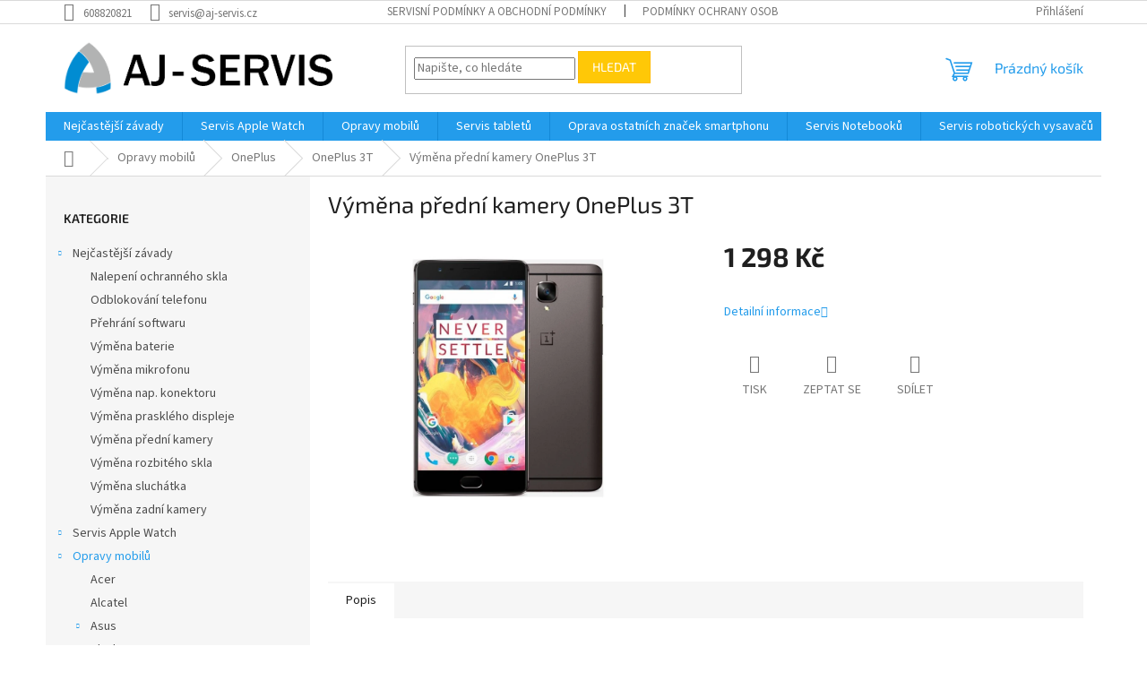

--- FILE ---
content_type: text/html; charset=utf-8
request_url: https://www.aj-servis.cz/oneplus-3t/vymena-predni-kamery-oneplus-3t/
body_size: 17819
content:
<!doctype html><html lang="cs" dir="ltr" class="header-background-light external-fonts-loaded"><head><meta charset="utf-8" /><meta name="viewport" content="width=device-width,initial-scale=1" /><title>AJ-servis | Servis a oprava mobilních telefonů a tabletů</title><link rel="preconnect" href="https://cdn.myshoptet.com" /><link rel="dns-prefetch" href="https://cdn.myshoptet.com" /><link rel="preload" href="https://cdn.myshoptet.com/prj/dist/master/cms/libs/jquery/jquery-1.11.3.min.js" as="script" /><link href="https://cdn.myshoptet.com/prj/dist/master/cms/templates/frontend_templates/shared/css/font-face/source-sans-3.css" rel="stylesheet"><link href="https://cdn.myshoptet.com/prj/dist/master/cms/templates/frontend_templates/shared/css/font-face/exo-2.css" rel="stylesheet"><link href="https://cdn.myshoptet.com/prj/dist/master/shop/dist/font-shoptet-11.css.62c94c7785ff2cea73b2.css" rel="stylesheet"><script>
dataLayer = [];
dataLayer.push({'shoptet' : {
    "pageId": 1647,
    "pageType": "productDetail",
    "currency": "CZK",
    "currencyInfo": {
        "decimalSeparator": ",",
        "exchangeRate": 1,
        "priceDecimalPlaces": 2,
        "symbol": "K\u010d",
        "symbolLeft": 0,
        "thousandSeparator": " "
    },
    "language": "cs",
    "projectId": 279864,
    "product": {
        "id": 2997,
        "guid": "14a459a7-e612-11e9-beb1-002590dad85e",
        "hasVariants": false,
        "codes": [
            {
                "code": "ONEPLUS3T D",
                "quantity": "5",
                "stocks": [
                    {
                        "id": "ext",
                        "quantity": "5"
                    }
                ]
            }
        ],
        "code": "ONEPLUS3T D",
        "name": "V\u00fdm\u011bna p\u0159edn\u00ed kamery OnePlus 3T",
        "appendix": "",
        "weight": 0,
        "currentCategory": "Servis a oprava mobiln\u00edch telefon\u016f | Servis a oprava mobiln\u00edch telefon\u016f OnePlus | OnePlus 3T",
        "currentCategoryGuid": "f251d1a5-e050-11e9-beb1-002590dad85e",
        "defaultCategory": "Servis a oprava mobiln\u00edch telefon\u016f | Servis a oprava mobiln\u00edch telefon\u016f OnePlus | OnePlus 3T",
        "defaultCategoryGuid": "f251d1a5-e050-11e9-beb1-002590dad85e",
        "currency": "CZK",
        "priceWithVat": 1298
    },
    "stocks": [
        {
            "id": "ext",
            "title": "Sklad",
            "isDeliveryPoint": 0,
            "visibleOnEshop": 1
        }
    ],
    "cartInfo": {
        "id": null,
        "freeShipping": false,
        "freeShippingFrom": null,
        "leftToFreeGift": {
            "formattedPrice": "0 K\u010d",
            "priceLeft": 0
        },
        "freeGift": false,
        "leftToFreeShipping": {
            "priceLeft": null,
            "dependOnRegion": null,
            "formattedPrice": null
        },
        "discountCoupon": [],
        "getNoBillingShippingPrice": {
            "withoutVat": 0,
            "vat": 0,
            "withVat": 0
        },
        "cartItems": [],
        "taxMode": "ORDINARY"
    },
    "cart": [],
    "customer": {
        "priceRatio": 1,
        "priceListId": 1,
        "groupId": null,
        "registered": false,
        "mainAccount": false
    }
}});
</script>
<meta property="og:type" content="website"><meta property="og:site_name" content="aj-servis.cz"><meta property="og:url" content="https://www.aj-servis.cz/oneplus-3t/vymena-predni-kamery-oneplus-3t/"><meta property="og:title" content="AJ-servis | Servis a oprava mobilních telefonů a tabletů"><meta name="author" content="AJ-servis"><meta name="web_author" content="Shoptet.cz"><meta name="dcterms.rightsHolder" content="www.aj-servis.cz"><meta name="robots" content="index,follow"><meta property="og:image" content="https://cdn.myshoptet.com/usr/www.aj-servis.cz/user/shop/big/2997_oneplus-3t.jpg?66954a8c"><meta property="og:description" content="Opravujeme všechny značky mobilních telefonů a tabletů, oprava displeje, výměna sklíčka, oprava mikrofonu a reproduktoru, oprava základní desky, oprava nabíjecího konektoru, expresní servis bez příplatku"><meta name="description" content="Opravujeme všechny značky mobilních telefonů a tabletů, oprava displeje, výměna sklíčka, oprava mikrofonu a reproduktoru, oprava základní desky, oprava nabíjecího konektoru, expresní servis bez příplatku"><meta property="product:price:amount" content="1298"><meta property="product:price:currency" content="CZK"><style>:root {--color-primary: #239ceb;--color-primary-h: 204;--color-primary-s: 83%;--color-primary-l: 53%;--color-primary-hover: #1997e5;--color-primary-hover-h: 203;--color-primary-hover-s: 80%;--color-primary-hover-l: 50%;--color-secondary: #468c98;--color-secondary-h: 189;--color-secondary-s: 37%;--color-secondary-l: 44%;--color-secondary-hover: #3b7580;--color-secondary-hover-h: 190;--color-secondary-hover-s: 37%;--color-secondary-hover-l: 37%;--color-tertiary: #ffc807;--color-tertiary-h: 47;--color-tertiary-s: 100%;--color-tertiary-l: 51%;--color-tertiary-hover: #ffbb00;--color-tertiary-hover-h: 44;--color-tertiary-hover-s: 100%;--color-tertiary-hover-l: 50%;--color-header-background: #ffffff;--template-font: "Source Sans 3";--template-headings-font: "Exo 2";--header-background-url: url("[data-uri]");--cookies-notice-background: #1A1937;--cookies-notice-color: #F8FAFB;--cookies-notice-button-hover: #f5f5f5;--cookies-notice-link-hover: #27263f;--templates-update-management-preview-mode-content: "Náhled aktualizací šablony je aktivní pro váš prohlížeč."}</style>
    
    <link href="https://cdn.myshoptet.com/prj/dist/master/shop/dist/main-11.less.5a24dcbbdabfd189c152.css" rel="stylesheet" />
                <link href="https://cdn.myshoptet.com/prj/dist/master/shop/dist/mobile-header-v1-11.less.1ee105d41b5f713c21aa.css" rel="stylesheet" />
    
    <script>var shoptet = shoptet || {};</script>
    <script src="https://cdn.myshoptet.com/prj/dist/master/shop/dist/main-3g-header.js.05f199e7fd2450312de2.js"></script>
<!-- User include --><!-- project html code header -->
<style>

/*BARTS*/
.quantity{
display:none;
}


















</style>
<!-- /User include --><link rel="shortcut icon" href="/favicon.ico" type="image/x-icon" /><link rel="canonical" href="https://www.aj-servis.cz/oneplus-3t/vymena-predni-kamery-oneplus-3t/" />    <!-- Global site tag (gtag.js) - Google Analytics -->
    <script async src="https://www.googletagmanager.com/gtag/js?id=UA-92024527-1"></script>
    <script>
        
        window.dataLayer = window.dataLayer || [];
        function gtag(){dataLayer.push(arguments);}
        

        
        gtag('js', new Date());

                gtag('config', 'UA-92024527-1', { 'groups': "UA" });
        
        
                gtag('config', 'AW-872825148');
        
        
        
        
        
        
                gtag('set', 'currency', 'CZK');

        gtag('event', 'view_item', {
            "send_to": "UA",
            "items": [
                {
                    "id": "ONEPLUS3T D",
                    "name": "V\u00fdm\u011bna p\u0159edn\u00ed kamery OnePlus 3T",
                    "category": "Servis a oprava mobiln\u00edch telefon\u016f \/ Servis a oprava mobiln\u00edch telefon\u016f OnePlus \/ OnePlus 3T",
                                                            "price": 1072.73
                }
            ]
        });
        
        
        
        
        
        
        
        
        
        
        
        
        document.addEventListener('DOMContentLoaded', function() {
            if (typeof shoptet.tracking !== 'undefined') {
                for (var id in shoptet.tracking.bannersList) {
                    gtag('event', 'view_promotion', {
                        "send_to": "UA",
                        "promotions": [
                            {
                                "id": shoptet.tracking.bannersList[id].id,
                                "name": shoptet.tracking.bannersList[id].name,
                                "position": shoptet.tracking.bannersList[id].position
                            }
                        ]
                    });
                }
            }

            shoptet.consent.onAccept(function(agreements) {
                if (agreements.length !== 0) {
                    console.debug('gtag consent accept');
                    var gtagConsentPayload =  {
                        'ad_storage': agreements.includes(shoptet.config.cookiesConsentOptPersonalisation)
                            ? 'granted' : 'denied',
                        'analytics_storage': agreements.includes(shoptet.config.cookiesConsentOptAnalytics)
                            ? 'granted' : 'denied',
                                                                                                'ad_user_data': agreements.includes(shoptet.config.cookiesConsentOptPersonalisation)
                            ? 'granted' : 'denied',
                        'ad_personalization': agreements.includes(shoptet.config.cookiesConsentOptPersonalisation)
                            ? 'granted' : 'denied',
                        };
                    console.debug('update consent data', gtagConsentPayload);
                    gtag('consent', 'update', gtagConsentPayload);
                    dataLayer.push(
                        { 'event': 'update_consent' }
                    );
                }
            });
        });
    </script>
</head><body class="desktop id-1647 in-oneplus-3t template-11 type-product type-detail multiple-columns-body columns-3 ums_forms_redesign--off ums_a11y_category_page--on ums_discussion_rating_forms--off ums_flags_display_unification--on ums_a11y_login--off mobile-header-version-1"><noscript>
    <style>
        #header {
            padding-top: 0;
            position: relative !important;
            top: 0;
        }
        .header-navigation {
            position: relative !important;
        }
        .overall-wrapper {
            margin: 0 !important;
        }
        body:not(.ready) {
            visibility: visible !important;
        }
    </style>
    <div class="no-javascript">
        <div class="no-javascript__title">Musíte změnit nastavení vašeho prohlížeče</div>
        <div class="no-javascript__text">Podívejte se na: <a href="https://www.google.com/support/bin/answer.py?answer=23852">Jak povolit JavaScript ve vašem prohlížeči</a>.</div>
        <div class="no-javascript__text">Pokud používáte software na blokování reklam, může být nutné povolit JavaScript z této stránky.</div>
        <div class="no-javascript__text">Děkujeme.</div>
    </div>
</noscript>

        <div id="fb-root"></div>
        <script>
            window.fbAsyncInit = function() {
                FB.init({
//                    appId            : 'your-app-id',
                    autoLogAppEvents : true,
                    xfbml            : true,
                    version          : 'v19.0'
                });
            };
        </script>
        <script async defer crossorigin="anonymous" src="https://connect.facebook.net/cs_CZ/sdk.js"></script><a href="#content" class="skip-link sr-only">Přejít na obsah</a><div class="overall-wrapper"><div class="user-action"><div class="container"><div class="user-action-in"><div class="user-action-login popup-widget login-widget"><div class="popup-widget-inner"><h2 id="loginHeading">Přihlášení k vašemu účtu</h2><div id="customerLogin"><form action="/action/Customer/Login/" method="post" id="formLoginIncluded" class="csrf-enabled formLogin" data-testid="formLogin"><input type="hidden" name="referer" value="" /><div class="form-group"><div class="input-wrapper email js-validated-element-wrapper no-label"><input type="email" name="email" class="form-control" autofocus placeholder="E-mailová adresa (např. jan@novak.cz)" data-testid="inputEmail" autocomplete="email" required /></div></div><div class="form-group"><div class="input-wrapper password js-validated-element-wrapper no-label"><input type="password" name="password" class="form-control" placeholder="Heslo" data-testid="inputPassword" autocomplete="current-password" required /><span class="no-display">Nemůžete vyplnit toto pole</span><input type="text" name="surname" value="" class="no-display" /></div></div><div class="form-group"><div class="login-wrapper"><button type="submit" class="btn btn-secondary btn-text btn-login" data-testid="buttonSubmit">Přihlásit se</button><div class="password-helper"><a href="/registrace/" data-testid="signup" rel="nofollow">Nová registrace</a><a href="/klient/zapomenute-heslo/" rel="nofollow">Zapomenuté heslo</a></div></div></div></form>
</div></div></div>
    <div id="cart-widget" class="user-action-cart popup-widget cart-widget loader-wrapper" data-testid="popupCartWidget" role="dialog" aria-hidden="true"><div class="popup-widget-inner cart-widget-inner place-cart-here"><div class="loader-overlay"><div class="loader"></div></div></div><div class="cart-widget-button"><a href="/kosik/" class="btn btn-conversion" id="continue-order-button" rel="nofollow" data-testid="buttonNextStep">Pokračovat do košíku</a></div></div></div>
</div></div><div class="top-navigation-bar" data-testid="topNavigationBar">

    <div class="container">

        <div class="top-navigation-contacts">
            <strong>Zákaznická podpora:</strong><a href="tel:608820821" class="project-phone" aria-label="Zavolat na 608820821" data-testid="contactboxPhone"><span>608820821</span></a><a href="mailto:servis@aj-servis.cz" class="project-email" data-testid="contactboxEmail"><span>servis@aj-servis.cz</span></a>        </div>

                            <div class="top-navigation-menu">
                <div class="top-navigation-menu-trigger"></div>
                <ul class="top-navigation-bar-menu">
                                            <li class="top-navigation-menu-item-39">
                            <a href="/obchodni-podminky/">Servisní podmínky a obchodní podmínky</a>
                        </li>
                                            <li class="top-navigation-menu-item-691">
                            <a href="/podminky-ochrany-osobnich-udaju/">Podmínky ochrany osobních údajů </a>
                        </li>
                                            <li class="top-navigation-menu-item-29">
                            <a href="/kontakty/">Kontakty</a>
                        </li>
                                    </ul>
                <ul class="top-navigation-bar-menu-helper"></ul>
            </div>
        
        <div class="top-navigation-tools top-navigation-tools--language">
            <div class="responsive-tools">
                <a href="#" class="toggle-window" data-target="search" aria-label="Hledat" data-testid="linkSearchIcon"></a>
                                                            <a href="#" class="toggle-window" data-target="login"></a>
                                                    <a href="#" class="toggle-window" data-target="navigation" aria-label="Menu" data-testid="hamburgerMenu"></a>
            </div>
                        <a href="/login/?backTo=%2Foneplus-3t%2Fvymena-predni-kamery-oneplus-3t%2F" class="top-nav-button top-nav-button-login primary login toggle-window" data-target="login" data-testid="signin" rel="nofollow"><span>Přihlášení</span></a>        </div>

    </div>

</div>
<header id="header"><div class="container navigation-wrapper">
    <div class="header-top">
        <div class="site-name-wrapper">
            <div class="site-name"><a href="/" data-testid="linkWebsiteLogo"><img src="https://cdn.myshoptet.com/usr/www.aj-servis.cz/user/logos/logo-1cerne.gif" alt="AJ-servis" fetchpriority="low" /></a></div>        </div>
        <div class="search" itemscope itemtype="https://schema.org/WebSite">
            <meta itemprop="headline" content="OnePlus 3T"/><meta itemprop="url" content="https://www.aj-servis.cz"/><meta itemprop="text" content="Opravujeme všechny značky mobilních telefonů a tabletů, oprava displeje, výměna sklíčka, oprava mikrofonu a reproduktoru, oprava základní desky, oprava nabíjecího konektoru, expresní servis bez příplatku"/>            <form action="/action/ProductSearch/prepareString/" method="post"
    id="formSearchForm" class="search-form compact-form js-search-main"
    itemprop="potentialAction" itemscope itemtype="https://schema.org/SearchAction" data-testid="searchForm">
    <fieldset>
        <meta itemprop="target"
            content="https://www.aj-servis.cz/vyhledavani/?string={string}"/>
        <input type="hidden" name="language" value="cs"/>
        
            
<input
    type="search"
    name="string"
        class="query-input form-control search-input js-search-input"
    placeholder="Napište, co hledáte"
    autocomplete="off"
    required
    itemprop="query-input"
    aria-label="Vyhledávání"
    data-testid="searchInput"
>
            <button type="submit" class="btn btn-default" data-testid="searchBtn">Hledat</button>
        
    </fieldset>
</form>
        </div>
        <div class="navigation-buttons">
                
    <a href="/kosik/" class="btn btn-icon toggle-window cart-count" data-target="cart" data-hover="true" data-redirect="true" data-testid="headerCart" rel="nofollow" aria-haspopup="dialog" aria-expanded="false" aria-controls="cart-widget">
        
                <span class="sr-only">Nákupní košík</span>
        
            <span class="cart-price visible-lg-inline-block" data-testid="headerCartPrice">
                                    Prázdný košík                            </span>
        
    
            </a>
        </div>
    </div>
    <nav id="navigation" aria-label="Hlavní menu" data-collapsible="true"><div class="navigation-in menu"><ul class="menu-level-1" role="menubar" data-testid="headerMenuItems"><li class="menu-item-2870" role="none"><a href="/zavady/" data-testid="headerMenuItem" role="menuitem" aria-expanded="false"><b>Nejčastější závady</b></a></li>
<li class="menu-item-2765" role="none"><a href="/opravy-chytrych-hodinek-apple-watch/" data-testid="headerMenuItem" role="menuitem" aria-expanded="false"><b>Servis Apple Watch</b></a></li>
<li class="menu-item-673" role="none"><a href="/opravy-mobilu/" data-testid="headerMenuItem" role="menuitem" aria-expanded="false"><b>Opravy mobilů</b></a></li>
<li class="menu-item-674" role="none"><a href="/servis-tabletu/" data-testid="headerMenuItem" role="menuitem" aria-expanded="false"><b>Servis tabletů</b></a></li>
<li class="menu-item-785" role="none"><a href="/servis-ostatni-znacky-2/" data-testid="headerMenuItem" role="menuitem" aria-expanded="false"><b>Oprava ostatních značek smartphonu</b></a></li>
<li class="menu-item-683" role="none"><a href="/servis-notebook/" data-testid="headerMenuItem" role="menuitem" aria-expanded="false"><b>Servis Notebooků</b></a></li>
<li class="menu-item-5204" role="none"><a href="/servis-robotickych-vysavacu/" data-testid="headerMenuItem" role="menuitem" aria-expanded="false"><b>Servis robotických vysavačů</b></a></li>
<li class="menu-item-29" role="none"><a href="/kontakty/" target="blank" data-testid="headerMenuItem" role="menuitem" aria-expanded="false"><b>Kontakty</b></a></li>
<li class="menu-item-39" role="none"><a href="/obchodni-podminky/" data-testid="headerMenuItem" role="menuitem" aria-expanded="false"><b>Servisní podmínky a obchodní podmínky</b></a></li>
</ul>
    <ul class="navigationActions" role="menu">
                            <li role="none">
                                    <a href="/login/?backTo=%2Foneplus-3t%2Fvymena-predni-kamery-oneplus-3t%2F" rel="nofollow" data-testid="signin" role="menuitem"><span>Přihlášení</span></a>
                            </li>
                        </ul>
</div><span class="navigation-close"></span></nav><div class="menu-helper" data-testid="hamburgerMenu"><span>Více</span></div>
</div></header><!-- / header -->


                    <div class="container breadcrumbs-wrapper">
            <div class="breadcrumbs navigation-home-icon-wrapper" itemscope itemtype="https://schema.org/BreadcrumbList">
                                                                            <span id="navigation-first" data-basetitle="AJ-servis" itemprop="itemListElement" itemscope itemtype="https://schema.org/ListItem">
                <a href="/" itemprop="item" class="navigation-home-icon"><span class="sr-only" itemprop="name">Domů</span></a>
                <span class="navigation-bullet">/</span>
                <meta itemprop="position" content="1" />
            </span>
                                <span id="navigation-1" itemprop="itemListElement" itemscope itemtype="https://schema.org/ListItem">
                <a href="/opravy-mobilu/" itemprop="item" data-testid="breadcrumbsSecondLevel"><span itemprop="name">Opravy mobilů</span></a>
                <span class="navigation-bullet">/</span>
                <meta itemprop="position" content="2" />
            </span>
                                <span id="navigation-2" itemprop="itemListElement" itemscope itemtype="https://schema.org/ListItem">
                <a href="/servis-mobilnich-telefonu-oneplus/" itemprop="item" data-testid="breadcrumbsSecondLevel"><span itemprop="name">OnePlus</span></a>
                <span class="navigation-bullet">/</span>
                <meta itemprop="position" content="3" />
            </span>
                                <span id="navigation-3" itemprop="itemListElement" itemscope itemtype="https://schema.org/ListItem">
                <a href="/oneplus-3t/" itemprop="item" data-testid="breadcrumbsSecondLevel"><span itemprop="name">OnePlus 3T</span></a>
                <span class="navigation-bullet">/</span>
                <meta itemprop="position" content="4" />
            </span>
                                            <span id="navigation-4" itemprop="itemListElement" itemscope itemtype="https://schema.org/ListItem" data-testid="breadcrumbsLastLevel">
                <meta itemprop="item" content="https://www.aj-servis.cz/oneplus-3t/vymena-predni-kamery-oneplus-3t/" />
                <meta itemprop="position" content="5" />
                <span itemprop="name" data-title="Výměna přední kamery OnePlus 3T">Výměna přední kamery OnePlus 3T <span class="appendix"></span></span>
            </span>
            </div>
        </div>
    
<div id="content-wrapper" class="container content-wrapper">
    
    <div class="content-wrapper-in">
                                                <aside class="sidebar sidebar-left"  data-testid="sidebarMenu">
                                                                                                <div class="sidebar-inner">
                                                                                                        <div class="box box-bg-variant box-categories">    <div class="skip-link__wrapper">
        <span id="categories-start" class="skip-link__target js-skip-link__target sr-only" tabindex="-1">&nbsp;</span>
        <a href="#categories-end" class="skip-link skip-link--start sr-only js-skip-link--start">Přeskočit kategorie</a>
    </div>

<h4>Kategorie</h4>


<div id="categories"><div class="categories cat-01 expandable expanded" id="cat-2870"><div class="topic"><a href="/zavady/">Nejčastější závady<span class="cat-trigger">&nbsp;</span></a></div>

                    <ul class=" expanded">
                                        <li >
                <a href="/nalepeni-ochranneho-tvrzeneho-skla-na-mobilni-telefon/">
                    Nalepení ochranného skla
                                    </a>
                                                                </li>
                                <li >
                <a href="/odblokovani-telefonu/">
                    Odblokování telefonu
                                    </a>
                                                                </li>
                                <li >
                <a href="/prehrani-softwaru-2/">
                    Přehrání softwaru
                                    </a>
                                                                </li>
                                <li >
                <a href="/aj-servis-cz-vymena-baterie-u-mobilu-notebooku-tabletu/">
                    Výměna baterie
                                    </a>
                                                                </li>
                                <li >
                <a href="/vymena-mikrofonu-u-mobilniho-telefonu/">
                    Výměna mikrofonu
                                    </a>
                                                                </li>
                                <li >
                <a href="/vymena-napajeciho-konektoru-u-mobilu-tabletu-notebooku/">
                    Výměna nap. konektoru
                                    </a>
                                                                </li>
                                <li >
                <a href="/vymena-praskleho-displeje-u-mobilniho-telefonu/">
                    Výměna prasklého displeje
                                    </a>
                                                                </li>
                                <li >
                <a href="/vymena-predni-kamery-u-mobilniho-telefonu/">
                    Výměna přední kamery
                                    </a>
                                                                </li>
                                <li >
                <a href="/vymena-rozbiteho-skla-u-mobilniho-telefonu/">
                    Výměna rozbitého skla
                                    </a>
                                                                </li>
                                <li >
                <a href="/vymena-sluchatka-u-mobilniho-telefonu/">
                    Výměna sluchátka
                                    </a>
                                                                </li>
                                <li >
                <a href="/vymena-zadni-kamery-u-mobilniho-telefonu/">
                    Výměna zadní kamery
                                    </a>
                                                                </li>
                </ul>
    </div><div class="categories cat-02 expandable external" id="cat-2765"><div class="topic"><a href="/opravy-chytrych-hodinek-apple-watch/">Servis Apple Watch<span class="cat-trigger">&nbsp;</span></a></div>

    </div><div class="categories cat-01 expandable active expanded" id="cat-673"><div class="topic child-active"><a href="/opravy-mobilu/">Opravy mobilů<span class="cat-trigger">&nbsp;</span></a></div>

                    <ul class=" active expanded">
                                        <li >
                <a href="/servis-mobilnich-telefonu-acer/">
                    Acer
                                    </a>
                                                                </li>
                                <li >
                <a href="/servis-mobilnich-telefonu-alcatel/">
                    Alcatel
                                    </a>
                                                                </li>
                                <li class="
                                 expandable                                 external">
                <a href="/servis-mobilnich-telefonu-asus/">
                    Asus
                    <span class="cat-trigger">&nbsp;</span>                </a>
                                                            

    
                                                </li>
                                <li class="
                                 expandable                                 external">
                <a href="/servis-mobilnich-telefonu-blackberry/">
                    BlackBerry
                    <span class="cat-trigger">&nbsp;</span>                </a>
                                                            

    
                                                </li>
                                <li class="
                                 expandable                                 external">
                <a href="/servis-mobilnich-telefonu-cat/">
                    CAT
                    <span class="cat-trigger">&nbsp;</span>                </a>
                                                            

    
                                                </li>
                                <li class="
                                 expandable                                 external">
                <a href="/servis-a-oprava-mobilnich-telefonu-doogee/">
                    Doogee
                    <span class="cat-trigger">&nbsp;</span>                </a>
                                                            

    
                                                </li>
                                <li class="
                                 expandable                                 external">
                <a href="/google-pixel/">
                    Google Pixel
                    <span class="cat-trigger">&nbsp;</span>                </a>
                                                            

    
                                                </li>
                                <li class="
                                 expandable                                 external">
                <a href="/servis-mobilnich-telefonu-honor/">
                    Honor
                    <span class="cat-trigger">&nbsp;</span>                </a>
                                                            

    
                                                </li>
                                <li class="
                                 expandable                                 external">
                <a href="/servis-mobilnich-telefonu-htc/">
                    HTC
                    <span class="cat-trigger">&nbsp;</span>                </a>
                                                            

    
                                                </li>
                                <li class="
                                 expandable                                 external">
                <a href="/servis-mobilnich-telefonu-huawei/">
                    Huawei
                    <span class="cat-trigger">&nbsp;</span>                </a>
                                                            

    
                                                </li>
                                <li class="
                                 expandable                                 external">
                <a href="/servis-mobilnich-telefonu-lenovo/">
                    Lenovo
                    <span class="cat-trigger">&nbsp;</span>                </a>
                                                            

    
                                                </li>
                                <li class="
                                 expandable                                 external">
                <a href="/servis-mobilnich-telefonu-lg/">
                    LG
                    <span class="cat-trigger">&nbsp;</span>                </a>
                                                            

    
                                                </li>
                                <li class="
                                 expandable                                 external">
                <a href="/motorola/">
                    Motorola
                    <span class="cat-trigger">&nbsp;</span>                </a>
                                                            

    
                                                </li>
                                <li class="
                                 expandable                                 external">
                <a href="/servis-mobilnich-telefonu-nokia-microsoft/">
                    Nokia Microsoft
                    <span class="cat-trigger">&nbsp;</span>                </a>
                                                            

    
                                                </li>
                                <li class="
                                 expandable                                 external">
                <a href="/servis-telefonu-nubia/">
                    Nubia
                    <span class="cat-trigger">&nbsp;</span>                </a>
                                                            

    
                                                </li>
                                <li class="
                                 expandable                 expanded                ">
                <a href="/servis-mobilnich-telefonu-oneplus/">
                    OnePlus
                    <span class="cat-trigger">&nbsp;</span>                </a>
                                                            

                    <ul class=" active expanded">
                                        <li >
                <a href="/oneplus-10-pro/">
                    Oneplus 10 Pro
                                    </a>
                                                                </li>
                                <li >
                <a href="/oneplus-10t/">
                    Oneplus 10T
                                    </a>
                                                                </li>
                                <li >
                <a href="/oneplus-12/">
                    Oneplus 12
                                    </a>
                                                                </li>
                                <li >
                <a href="/oneplus-2/">
                    OnePlus 2
                                    </a>
                                                                </li>
                                <li >
                <a href="/oneplus-3/">
                    OnePlus 3
                                    </a>
                                                                </li>
                                <li class="
                active                                                 ">
                <a href="/oneplus-3t/">
                    OnePlus 3T
                                    </a>
                                                                </li>
                                <li >
                <a href="/oneplus-5/">
                    OnePlus 5
                                    </a>
                                                                </li>
                                <li >
                <a href="/oneplus-5t/">
                    OnePlus 5T
                                    </a>
                                                                </li>
                                <li >
                <a href="/oneplus-6/">
                    OnePlus 6
                                    </a>
                                                                </li>
                                <li >
                <a href="/oneplus-6t/">
                    OnePlus 6T
                                    </a>
                                                                </li>
                                <li >
                <a href="/oneplus-7/">
                    Oneplus 7
                                    </a>
                                                                </li>
                                <li >
                <a href="/oneplus-7-pro/">
                    OnePlus 7 Pro
                                    </a>
                                                                </li>
                                <li >
                <a href="/oneplus-7t/">
                    OnePlus 7T
                                    </a>
                                                                </li>
                                <li >
                <a href="/oneplus-8/">
                    OnePlus 8
                                    </a>
                                                                </li>
                                <li >
                <a href="/oneplus-8-pro/">
                    OnePlus 8 Pro
                                    </a>
                                                                </li>
                                <li >
                <a href="/oneplus-8t/">
                    Oneplus 8t
                                    </a>
                                                                </li>
                                <li >
                <a href="/oneplus-8t-lunar/">
                    OnePlus 8t Lunar
                                    </a>
                                                                </li>
                                <li >
                <a href="/oneplus-9/">
                    Oneplus 9
                                    </a>
                                                                </li>
                                <li >
                <a href="/oneplus-9-pro/">
                    Oneplus 9 Pro
                                    </a>
                                                                </li>
                                <li >
                <a href="/oneplus-nord/">
                    OnePlus Nord
                                    </a>
                                                                </li>
                                <li >
                <a href="/oneplus-nord-2/">
                    Oneplus Nord 2
                                    </a>
                                                                </li>
                                <li >
                <a href="/oneplus-nord-3-5g/">
                    Oneplus Nord 3 5g
                                    </a>
                                                                </li>
                                <li >
                <a href="/oneplus-nord-ce/">
                    OnePlus Nord CE
                                    </a>
                                                                </li>
                                <li >
                <a href="/oneplus-nord-ce-2/">
                    Oneplus Nord CE 2
                                    </a>
                                                                </li>
                                <li >
                <a href="/oneplus-nord-ce-2-lite/">
                    Oneplus Nord CE 2 Lite
                                    </a>
                                                                </li>
                                <li >
                <a href="/oneplus-nord-ce-3-lite/">
                    Oneplus Nord CE 3 Lite
                                    </a>
                                                                </li>
                                <li >
                <a href="/oneplus-nord-n10-5g/">
                    OnePlus Nord N10 5g
                                    </a>
                                                                </li>
                                <li >
                <a href="/oneplus-nord-n100/">
                    OnePlus Nord N100
                                    </a>
                                                                </li>
                                <li >
                <a href="/oneplus-nord-n20-se/">
                    Oneplus Nord N20 se
                                    </a>
                                                                </li>
                                <li >
                <a href="/oneplus-one/">
                    OnePlus One
                                    </a>
                                                                </li>
                                <li >
                <a href="/oneplus-x/">
                    OnePlus X
                                    </a>
                                                                </li>
                </ul>
    
                                                </li>
                                <li class="
                                 expandable                                 external">
                <a href="/servis-a-oprava-mobilnich-telefonu-oppo/">
                    OPPO
                    <span class="cat-trigger">&nbsp;</span>                </a>
                                                            

    
                                                </li>
                                <li class="
                                 expandable                                 external">
                <a href="/servis-a-oprava-mobilnich-telefonu-realme/">
                    Realme
                    <span class="cat-trigger">&nbsp;</span>                </a>
                                                            

    
                                                </li>
                                <li class="
                                 expandable                                 external">
                <a href="/servis-mobilnich-telefonu-samsung/">
                    Samsung
                    <span class="cat-trigger">&nbsp;</span>                </a>
                                                            

    
                                                </li>
                                <li class="
                                 expandable                                 external">
                <a href="/servis-mobilnich-telefonu-sony/">
                    Sony
                    <span class="cat-trigger">&nbsp;</span>                </a>
                                                            

    
                                                </li>
                                <li class="
                                 expandable                                 external">
                <a href="/servis-a-oprava-mobilnich-telefonu-vivo/">
                    Vivo
                    <span class="cat-trigger">&nbsp;</span>                </a>
                                                            

    
                                                </li>
                                <li class="
                                 expandable                                 external">
                <a href="/servis-telefonu-xiaomi/">
                    Xiaomi
                    <span class="cat-trigger">&nbsp;</span>                </a>
                                                            

    
                                                </li>
                                <li class="
                                 expandable                                 external">
                <a href="/servis-mobilnich-telefonu-zopo/">
                    Zopo
                    <span class="cat-trigger">&nbsp;</span>                </a>
                                                            

    
                                                </li>
                                <li class="
                                 expandable                                 external">
                <a href="/servis-mobilnich-telefonu-apple/">
                    Apple
                    <span class="cat-trigger">&nbsp;</span>                </a>
                                                            

    
                                                </li>
                </ul>
    </div><div class="categories cat-02 expandable external" id="cat-674"><div class="topic"><a href="/servis-tabletu/">Servis tabletů<span class="cat-trigger">&nbsp;</span></a></div>

    </div><div class="categories cat-01 expandable expanded" id="cat-785"><div class="topic"><a href="/servis-ostatni-znacky-2/">Oprava ostatních značek smartphonu<span class="cat-trigger">&nbsp;</span></a></div>

                    <ul class=" expanded">
                                        <li >
                <a href="/blackview-a96/">
                    BlackView A96
                                    </a>
                                                                </li>
                                <li >
                <a href="/blackview-bl8800/">
                    BlackView BL8800
                                    </a>
                                                                </li>
                                <li >
                <a href="/blackview-bl9000/">
                    BlackView BL9000
                                    </a>
                                                                </li>
                                <li >
                <a href="/blackview-bv6600/">
                    BlackView BV6600
                                    </a>
                                                                </li>
                                <li >
                <a href="/blackview-bv6800--bv6800-pro/">
                    BlackView BV6800, BV6800 Pro
                                    </a>
                                                                </li>
                                <li >
                <a href="/blackview-bv7100/">
                    BlackView BV7100
                                    </a>
                                                                </li>
                                <li >
                <a href="/blackview-bv8800/">
                    BlackView BV8800
                                    </a>
                                                                </li>
                                <li >
                <a href="/blackview-bv9200/">
                    BlackView BV9200
                                    </a>
                                                                </li>
                                <li >
                <a href="/blackview-bv9300/">
                    BlackView BV9300
                                    </a>
                                                                </li>
                                <li >
                <a href="/blackview-shark-8/">
                    BlackView Shark 8
                                    </a>
                                                                </li>
                                <li >
                <a href="/cubot-king-kong-3/">
                    Cubot King Kong 3
                                    </a>
                                                                </li>
                                <li >
                <a href="/cubot-king-kong-5-pro/">
                    Cubot King Kong 5 Pro
                                    </a>
                                                                </li>
                                <li >
                <a href="/cubot-x30--c30/">
                    Cubot X30, C30
                                    </a>
                                                                </li>
                                <li >
                <a href="/iget-bv5500-plus--pro/">
                    iGet BV5500 Plus, Pro
                                    </a>
                                                                </li>
                                <li >
                <a href="/infinix-hot-30/">
                    Infinix Hot 30
                                    </a>
                                                                </li>
                                <li >
                <a href="/infinix-hot-40-pro/">
                    Infinix Hot 40 Pro
                                    </a>
                                                                </li>
                                <li >
                <a href="/infinix-hot-40i/">
                    Infinix Hot 40i
                                    </a>
                                                                </li>
                                <li >
                <a href="/infinix-note-30/">
                    Infinix Note 30
                                    </a>
                                                                </li>
                                <li >
                <a href="/infinix-smart-7/">
                    Infinix Smart 7
                                    </a>
                                                                </li>
                                <li >
                <a href="/infinix-smart-8/">
                    Infinix Smart 8
                                    </a>
                                                                </li>
                                <li >
                <a href="/oukitel-c18-pro/">
                    Oukitel C18 Pro
                                    </a>
                                                                </li>
                                <li >
                <a href="/oukitel-c35/">
                    Oukitel C35
                                    </a>
                                                                </li>
                                <li >
                <a href="/oukitel-wp19/">
                    Oukitel WP19
                                    </a>
                                                                </li>
                                <li >
                <a href="/oukitel-wp21/">
                    Oukitel WP21
                                    </a>
                                                                </li>
                                <li >
                <a href="/oukitel-wp22/">
                    Oukitel WP22
                                    </a>
                                                                </li>
                                <li >
                <a href="/oukitel-wp23/">
                    Oukitel WP23
                                    </a>
                                                                </li>
                                <li >
                <a href="/oukitel-wp26/">
                    Oukitel WP26
                                    </a>
                                                                </li>
                                <li >
                <a href="/oukitel-wp30-pro/">
                    Oukitel WP30 Pro
                                    </a>
                                                                </li>
                                <li >
                <a href="/oukitel-wp32/">
                    Oukitel WP32
                                    </a>
                                                                </li>
                                <li >
                <a href="/oukitel-wp33-pro/">
                    Oukitel WP33 Pro
                                    </a>
                                                                </li>
                                <li >
                <a href="/oukitel-wp5--wp5-pro/">
                    Oukitel WP5, WP5 Pro
                                    </a>
                                                                </li>
                                <li >
                <a href="/oukitel-wp9/">
                    Oukitel WP9
                                    </a>
                                                                </li>
                                <li >
                <a href="/ulefone-armor-6/">
                    Ulefone Armor 6
                                    </a>
                                                                </li>
                                <li >
                <a href="/ulefone-armor-x3/">
                    Ulefone Armor X3
                                    </a>
                                                                </li>
                                <li >
                <a href="/ulefone-note-16-pro/">
                    Ulefone Note 16 Pro
                                    </a>
                                                                </li>
                                <li >
                <a href="/ulefone-power-armor-13/">
                    Ulefone Power Armor 13
                                    </a>
                                                                </li>
                                <li >
                <a href="/ulefone-power-armor-14-pro/">
                    Ulefone Power Armor 14 Pro
                                    </a>
                                                                </li>
                                <li >
                <a href="/ulefone-power-armor-18-ultra/">
                    Ulefone Power Armor 18 Ultra
                                    </a>
                                                                </li>
                                <li >
                <a href="/ulefone-power-armor-18t-ultra/">
                    Ulefone Power Armor 18T Ultra
                                    </a>
                                                                </li>
                                <li >
                <a href="/ulefone-power-armor-22/">
                    Ulefone Power Armor 22
                                    </a>
                                                                </li>
                                <li >
                <a href="/ulefone-power-armor-24/">
                    Ulefone Power Armor 24
                                    </a>
                                                                </li>
                </ul>
    </div><div class="categories cat-02 expandable external" id="cat-683"><div class="topic"><a href="/servis-notebook/">Servis Notebooků<span class="cat-trigger">&nbsp;</span></a></div>

    </div><div class="categories cat-01 expandable expanded" id="cat-5204"><div class="topic"><a href="/servis-robotickych-vysavacu/">Servis robotických vysavačů<span class="cat-trigger">&nbsp;</span></a></div>

                    <ul class=" expanded">
                                        <li >
                <a href="/anker/">
                    Anker
                                    </a>
                                                                </li>
                                <li >
                <a href="/ecovacs/">
                    Ecovacs
                                    </a>
                                                                </li>
                                <li >
                <a href="/eta/">
                    ETA
                                    </a>
                                                                </li>
                                <li >
                <a href="/iclebo/">
                    iClebo
                                    </a>
                                                                </li>
                                <li >
                <a href="/ilife/">
                    iLife
                                    </a>
                                                                </li>
                                <li >
                <a href="/irobot-roomba/">
                    iRobot Roomba
                                    </a>
                                                                </li>
                                <li >
                <a href="/lg/">
                    LG
                                    </a>
                                                                </li>
                                <li >
                <a href="/neato/">
                    Neato
                                    </a>
                                                                </li>
                                <li >
                <a href="/rowenta/">
                    Rowenta
                                    </a>
                                                                </li>
                                <li >
                <a href="/samsung/">
                    Samsung
                                    </a>
                                                                </li>
                                <li class="
                                 expandable                 expanded                ">
                <a href="/xiaomi/">
                    Xiaomi
                    <span class="cat-trigger">&nbsp;</span>                </a>
                                                            

                    <ul class=" expanded">
                                        <li >
                <a href="/xiaomi-robot-vacuum-s10/">
                    Xiaomi Robot Vacuum S10
                                    </a>
                                                                </li>
                </ul>
    
                                                </li>
                </ul>
    </div>        </div>

    <div class="skip-link__wrapper">
        <a href="#categories-start" class="skip-link skip-link--end sr-only js-skip-link--end" tabindex="-1" hidden>Přeskočit kategorie</a>
        <span id="categories-end" class="skip-link__target js-skip-link__target sr-only" tabindex="-1">&nbsp;</span>
    </div>
</div>
                                                                                                            <div class="box box-bg-default box-sm box-contact"><h4><span>Kontakt</span></h4>


    <div class="contact-box no-image" data-testid="contactbox">
                
        <ul>
                            <li>
                    <span class="mail" data-testid="contactboxEmail">
                                                    <a href="mailto:servis&#64;aj-servis.cz">servis<!---->&#64;<!---->aj-servis.cz</a>
                                            </span>
                </li>
            
                            <li>
                    <span class="tel">
                                                                                <a href="tel:608820821" aria-label="Zavolat na 608820821" data-testid="contactboxPhone">
                                608820821
                            </a>
                                            </span>
                </li>
            
                            <li>
                    <span class="cellphone">
                                                    <span data-testid="contactboxCellphone">Korunní 82, Vinohrady</span>
                                            </span>
                </li>
            
            

                                    <li>
                        <span class="facebook">
                            <a href="https://www.facebook.com/aj-servis" title="Facebook" target="_blank" data-testid="contactboxFacebook">
                                                                https://www.facebook.com/aj-servis
                                                            </a>
                        </span>
                    </li>
                
                
                                    <li>
                        <span class="instagram">
                            <a href="https://www.instagram.com/aj_servis/" title="Instagram" target="_blank" data-testid="contactboxInstagram">aj_servis</a>
                        </span>
                    </li>
                
                
                
                
                
            

        </ul>

    </div>


<script type="application/ld+json">
    {
        "@context" : "https://schema.org",
        "@type" : "Organization",
        "name" : "AJ-servis",
        "url" : "https://www.aj-servis.cz",
                "employee" : "Milan Junek",
                    "email" : "servis@aj-servis.cz",
                            "telephone" : "608820821",
                                
                                                                                            "sameAs" : ["https://www.facebook.com/aj-servis\", \"\", \"https://www.instagram.com/aj_servis/"]
            }
</script>
</div>
                                                                                                            <div class="box box-bg-variant box-sm box-facebook">            <div id="facebookWidget">
            <h4><span>Facebook</span></h4>
            <div class="fb-page" data-href="https://www.facebook.com/AJServis.cz/" data-hide-cover="false" data-show-facepile="true" data-show-posts="false" data-width="191" data-height="398" style="overflow:hidden"><div class="fb-xfbml-parse-ignore"><blockquote cite="https://www.facebook.com/AJServis.cz/"><a href="https://www.facebook.com/AJServis.cz/">AJ-servis</a></blockquote></div></div>

        </div>
    </div>
                                                                        <div class="banner"><div class="banner-wrapper banner7"><span data-ec-promo-id="23">Proč si nechat opravit telefon u nás?
expresní servis bez příplatků, diagnostika zdarma, 96% dílů skladem, příznivé ceny, opravy na počkání, většina oprav do 90min, opravujeme více jak 800 modelů, zapůjčení telefonu zdarma, opravy základní desky, servis bez objednání</span></div></div>
                                                                                <div class="box box-bg-default box-sm box-onlinePayments"><h4><span>Přijímáme online platby</span></h4>
<p class="text-center">
    <img src="data:image/svg+xml,%3Csvg%20width%3D%22148%22%20height%3D%2234%22%20xmlns%3D%22http%3A%2F%2Fwww.w3.org%2F2000%2Fsvg%22%3E%3C%2Fsvg%3E" alt="Loga kreditních karet" width="148" height="34"  data-src="https://cdn.myshoptet.com/prj/dist/master/cms/img/common/payment_logos/payments.png" fetchpriority="low" />
</p>
</div>
                                                                    </div>
                                                            </aside>
                            <main id="content" class="content narrow">
                            
<div class="p-detail" itemscope itemtype="https://schema.org/Product">

    
    <meta itemprop="name" content="Výměna přední kamery OnePlus 3T" />
    <meta itemprop="category" content="Úvodní stránka &gt; Opravy mobilů &gt; OnePlus &gt; OnePlus 3T &gt; Výměna přední kamery OnePlus 3T" />
    <meta itemprop="url" content="https://www.aj-servis.cz/oneplus-3t/vymena-predni-kamery-oneplus-3t/" />
    <meta itemprop="image" content="https://cdn.myshoptet.com/usr/www.aj-servis.cz/user/shop/big/2997_oneplus-3t.jpg?66954a8c" />
                                            
        <div class="p-detail-inner">

        <div class="p-detail-inner-header">
            <h1>
                  Výměna přední kamery OnePlus 3T            </h1>

                    </div>

        <form action="/action/Cart/addCartItem/" method="post" id="product-detail-form" class="pr-action csrf-enabled" data-testid="formProduct">

            <meta itemprop="productID" content="2997" /><meta itemprop="identifier" content="14a459a7-e612-11e9-beb1-002590dad85e" /><meta itemprop="sku" content="ONEPLUS3T D" /><span itemprop="offers" itemscope itemtype="https://schema.org/Offer"><meta itemprop="url" content="https://www.aj-servis.cz/oneplus-3t/vymena-predni-kamery-oneplus-3t/" /><meta itemprop="price" content="1298.00" /><meta itemprop="priceCurrency" content="CZK" /><link itemprop="itemCondition" href="https://schema.org/NewCondition" /></span><input type="hidden" name="productId" value="2997" /><input type="hidden" name="priceId" value="3033" /><input type="hidden" name="language" value="cs" />

            <div class="row product-top">

                <div class="col-xs-12">

                    <div class="p-detail-info">
                        
                        
                        
                    </div>

                </div>

                <div class="col-xs-12 col-lg-6 p-image-wrapper">

                    
                    <div class="p-image" style="" data-testid="mainImage">

                        

    


                        

<a href="https://cdn.myshoptet.com/usr/www.aj-servis.cz/user/shop/big/2997_oneplus-3t.jpg?66954a8c" class="p-main-image cloud-zoom cbox" data-href="https://cdn.myshoptet.com/usr/www.aj-servis.cz/user/shop/orig/2997_oneplus-3t.jpg?66954a8c"><img src="https://cdn.myshoptet.com/usr/www.aj-servis.cz/user/shop/big/2997_oneplus-3t.jpg?66954a8c" alt="OnePlus 3T" width="1024" height="768"  fetchpriority="high" />
</a>                    </div>

                    
                </div>

                <div class="col-xs-12 col-lg-6 p-info-wrapper">

                    
                    
                        <div class="p-final-price-wrapper">

                                                                                    <strong class="price-final" data-testid="productCardPrice">
            <span class="price-final-holder">
                1 298 Kč
    

        </span>
    </strong>
                                                            <span class="price-measure">
                    
                        </span>
                            

                        </div>

                    
                    
                        
                        <table class="detail-parameters">
                            <tbody>
                            
                            
                            
                                                                                    </tbody>
                        </table>

                                                                            
                                            
                    
                    

                    
                                            <p data-testid="productCardDescr">
                            <a href="#description" class="chevron-after chevron-down-after" data-toggle="tab" data-external="1" data-force-scroll="true">Detailní informace</a>
                        </p>
                    
                    <div class="social-buttons-wrapper">
                        <div class="link-icons" data-testid="productDetailActionIcons">
    <a href="#" class="link-icon print" title="Tisknout produkt"><span>Tisk</span></a>
    <a href="/oneplus-3t/vymena-predni-kamery-oneplus-3t:dotaz/" class="link-icon chat" title="Mluvit s prodejcem" rel="nofollow"><span>Zeptat se</span></a>
                <a href="#" class="link-icon share js-share-buttons-trigger" title="Sdílet produkt"><span>Sdílet</span></a>
    </div>
                            <div class="social-buttons no-display">
                    <div class="facebook">
                <div
            data-layout="button"
        class="fb-share-button"
    >
</div>

            </div>
                                <div class="close-wrapper">
        <a href="#" class="close-after js-share-buttons-trigger" title="Sdílet produkt">Zavřít</a>
    </div>

            </div>
                    </div>

                    
                </div>

            </div>

        </form>
    </div>

    
        
    
        
    <div class="shp-tabs-wrapper p-detail-tabs-wrapper">
        <div class="row">
            <div class="col-sm-12 shp-tabs-row responsive-nav">
                <div class="shp-tabs-holder">
    <ul id="p-detail-tabs" class="shp-tabs p-detail-tabs visible-links" role="tablist">
                            <li class="shp-tab active" data-testid="tabDescription">
                <a href="#description" class="shp-tab-link" role="tab" data-toggle="tab">Popis</a>
            </li>
                                                                                                                                 </ul>
</div>
            </div>
            <div class="col-sm-12 ">
                <div id="tab-content" class="tab-content">
                                                                                                            <div id="description" class="tab-pane fade in active" role="tabpanel">
        <div class="description-inner">
            <div class="basic-description">
                <h3>Detailní popis produktu</h3>
                                    <h1>Výměna přední kamery OnePlus 3T</h1>
<h2>Provedeme výměnu přední kamery pro OnePlus 3T rychle a kvalitně.</h2>
<p>Výměna přední kamery u OnePlus 3T zabere 60 minut. Používáme jen kamery špičkové kvality. <br />AJ-servis nabízí diagnostiku zdarma a expresní opravu bez příplatku.<br /><br /></p>
<p><span>Další servis pro OnePlus 3T :</span></p>
<p>Dále nabízíme nabízíme komplexní servisní služby pro telefon OnePlus 3T .</p>
<p>&nbsp;</p>
<p>Uvedené ceny jsou včetně práce a DPH.</p>
<p>&nbsp;</p>
                            </div>
            
    
        </div>
    </div>
                                                                                                                                                                                                        </div>
            </div>
        </div>
    </div>

</div>
                    </main>
    </div>
    
            
    
</div>
        
        
                            <footer id="footer">
                    <h2 class="sr-only">Zápatí</h2>
                    
                                                            
                    <div class="container footer-links-icons">
                    <ul class="footer-links" data-editorid="footerLinks">
            <li class="footer-link">
            <a href="https://279864.myshoptet.com/kontakty/">
Kontakt
</a>
        </li>
            <li class="footer-link">
            <a href="https://279864.myshoptet.com/podminky-ochrany-osobnich-udaju/">
GDPR
</a>
        </li>
            <li class="footer-link">
            <a href="https://www.instagram.com/aj_servis/" target="blank">
Instagram
</a>
        </li>
            <li class="footer-link">
            <a href="https://279864.myshoptet.com/o-nas/">
O nás
</a>
        </li>
            <li class="footer-link">
            <a href="https://www.facebook.com/AJServis.cz/" target="blank">
Facebook
</a>
        </li>
    </ul>
                        </div>
    
                    
                        <div class="container footer-bottom">
                            <span id="signature" style="display: inline-block !important; visibility: visible !important;"><a href="https://www.shoptet.cz/?utm_source=footer&utm_medium=link&utm_campaign=create_by_shoptet" class="image" target="_blank"><img src="data:image/svg+xml,%3Csvg%20width%3D%2217%22%20height%3D%2217%22%20xmlns%3D%22http%3A%2F%2Fwww.w3.org%2F2000%2Fsvg%22%3E%3C%2Fsvg%3E" data-src="https://cdn.myshoptet.com/prj/dist/master/cms/img/common/logo/shoptetLogo.svg" width="17" height="17" alt="Shoptet" class="vam" fetchpriority="low" /></a><a href="https://www.shoptet.cz/?utm_source=footer&utm_medium=link&utm_campaign=create_by_shoptet" class="title" target="_blank">Vytvořil Shoptet</a></span>
                            <span class="copyright" data-testid="textCopyright">
                                Copyright 2026 <strong>AJ-servis</strong>. Všechna práva vyhrazena.                                                            </span>
                        </div>
                    
                    
                                            
                </footer>
                <!-- / footer -->
                    
        </div>
        <!-- / overall-wrapper -->

                    <script src="https://cdn.myshoptet.com/prj/dist/master/cms/libs/jquery/jquery-1.11.3.min.js"></script>
                <script>var shoptet = shoptet || {};shoptet.abilities = {"about":{"generation":3,"id":"11"},"config":{"category":{"product":{"image_size":"detail"}},"navigation_breakpoint":767,"number_of_active_related_products":4,"product_slider":{"autoplay":false,"autoplay_speed":3000,"loop":true,"navigation":true,"pagination":true,"shadow_size":0}},"elements":{"recapitulation_in_checkout":true},"feature":{"directional_thumbnails":false,"extended_ajax_cart":false,"extended_search_whisperer":false,"fixed_header":false,"images_in_menu":true,"product_slider":false,"simple_ajax_cart":true,"smart_labels":false,"tabs_accordion":false,"tabs_responsive":true,"top_navigation_menu":true,"user_action_fullscreen":false}};shoptet.design = {"template":{"name":"Classic","colorVariant":"11-one"},"layout":{"homepage":"list","subPage":"catalog3","productDetail":"catalog3"},"colorScheme":{"conversionColor":"#468c98","conversionColorHover":"#3b7580","color1":"#239ceb","color2":"#1997e5","color3":"#ffc807","color4":"#ffbb00"},"fonts":{"heading":"Exo 2","text":"Source Sans 3"},"header":{"backgroundImage":"https:\/\/www.aj-servis.czdata:image\/gif;base64,R0lGODlhAQABAIAAAAAAAP\/\/\/yH5BAEAAAAALAAAAAABAAEAAAIBRAA7","image":null,"logo":"https:\/\/www.aj-servis.czuser\/logos\/logo-1cerne.gif","color":"#ffffff"},"background":{"enabled":false,"color":null,"image":null}};shoptet.config = {};shoptet.events = {};shoptet.runtime = {};shoptet.content = shoptet.content || {};shoptet.updates = {};shoptet.messages = [];shoptet.messages['lightboxImg'] = "Obrázek";shoptet.messages['lightboxOf'] = "z";shoptet.messages['more'] = "Více";shoptet.messages['cancel'] = "Zrušit";shoptet.messages['removedItem'] = "Položka byla odstraněna z košíku.";shoptet.messages['discountCouponWarning'] = "Zapomněli jste uplatnit slevový kupón. Pro pokračování jej uplatněte pomocí tlačítka vedle vstupního pole, nebo jej smažte.";shoptet.messages['charsNeeded'] = "Prosím, použijte minimálně 3 znaky!";shoptet.messages['invalidCompanyId'] = "Neplané IČ, povoleny jsou pouze číslice";shoptet.messages['needHelp'] = "Potřebujete pomoc?";shoptet.messages['showContacts'] = "Zobrazit kontakty";shoptet.messages['hideContacts'] = "Skrýt kontakty";shoptet.messages['ajaxError'] = "Došlo k chybě; obnovte prosím stránku a zkuste to znovu.";shoptet.messages['variantWarning'] = "Zvolte prosím variantu produktu.";shoptet.messages['chooseVariant'] = "Zvolte variantu";shoptet.messages['unavailableVariant'] = "Tato varianta není dostupná a není možné ji objednat.";shoptet.messages['withVat'] = "včetně DPH";shoptet.messages['withoutVat'] = "bez DPH";shoptet.messages['toCart'] = "Do košíku";shoptet.messages['emptyCart'] = "Prázdný košík";shoptet.messages['change'] = "Změnit";shoptet.messages['chosenBranch'] = "Zvolená pobočka";shoptet.messages['validatorRequired'] = "Povinné pole";shoptet.messages['validatorEmail'] = "Prosím vložte platnou e-mailovou adresu";shoptet.messages['validatorUrl'] = "Prosím vložte platnou URL adresu";shoptet.messages['validatorDate'] = "Prosím vložte platné datum";shoptet.messages['validatorNumber'] = "Vložte číslo";shoptet.messages['validatorDigits'] = "Prosím vložte pouze číslice";shoptet.messages['validatorCheckbox'] = "Zadejte prosím všechna povinná pole";shoptet.messages['validatorConsent'] = "Bez souhlasu nelze odeslat.";shoptet.messages['validatorPassword'] = "Hesla se neshodují";shoptet.messages['validatorInvalidPhoneNumber'] = "Vyplňte prosím platné telefonní číslo bez předvolby.";shoptet.messages['validatorInvalidPhoneNumberSuggestedRegion'] = "Neplatné číslo — navržený region: %1";shoptet.messages['validatorInvalidCompanyId'] = "Neplatné IČ, musí být ve tvaru jako %1";shoptet.messages['validatorFullName'] = "Nezapomněli jste příjmení?";shoptet.messages['validatorHouseNumber'] = "Prosím zadejte správné číslo domu";shoptet.messages['validatorZipCode'] = "Zadané PSČ neodpovídá zvolené zemi";shoptet.messages['validatorShortPhoneNumber'] = "Telefonní číslo musí mít min. 8 znaků";shoptet.messages['choose-personal-collection'] = "Prosím vyberte místo doručení u osobního odběru, není zvoleno.";shoptet.messages['choose-external-shipping'] = "Upřesněte prosím vybraný způsob dopravy";shoptet.messages['choose-ceska-posta'] = "Pobočka České Pošty není určena, zvolte prosím některou";shoptet.messages['choose-hupostPostaPont'] = "Pobočka Maďarské pošty není vybrána, zvolte prosím nějakou";shoptet.messages['choose-postSk'] = "Pobočka Slovenské pošty není zvolena, vyberte prosím některou";shoptet.messages['choose-ulozenka'] = "Pobočka Uloženky nebyla zvolena, prosím vyberte některou";shoptet.messages['choose-zasilkovna'] = "Pobočka Zásilkovny nebyla zvolena, prosím vyberte některou";shoptet.messages['choose-ppl-cz'] = "Pobočka PPL ParcelShop nebyla vybrána, vyberte prosím jednu";shoptet.messages['choose-glsCz'] = "Pobočka GLS ParcelShop nebyla zvolena, prosím vyberte některou";shoptet.messages['choose-dpd-cz'] = "Ani jedna z poboček služby DPD Parcel Shop nebyla zvolená, prosím vyberte si jednu z možností.";shoptet.messages['watchdogType'] = "Je zapotřebí vybrat jednu z možností u sledování produktu.";shoptet.messages['watchdog-consent-required'] = "Musíte zaškrtnout všechny povinné souhlasy";shoptet.messages['watchdogEmailEmpty'] = "Prosím vyplňte e-mail";shoptet.messages['privacyPolicy'] = 'Musíte souhlasit s ochranou osobních údajů';shoptet.messages['amountChanged'] = '(množství bylo změněno)';shoptet.messages['unavailableCombination'] = 'Není k dispozici v této kombinaci';shoptet.messages['specifyShippingMethod'] = 'Upřesněte dopravu';shoptet.messages['PIScountryOptionMoreBanks'] = 'Možnost platby z %1 bank';shoptet.messages['PIScountryOptionOneBank'] = 'Možnost platby z 1 banky';shoptet.messages['PIScurrencyInfoCZK'] = 'V měně CZK lze zaplatit pouze prostřednictvím českých bank.';shoptet.messages['PIScurrencyInfoHUF'] = 'V měně HUF lze zaplatit pouze prostřednictvím maďarských bank.';shoptet.messages['validatorVatIdWaiting'] = "Ověřujeme";shoptet.messages['validatorVatIdValid'] = "Ověřeno";shoptet.messages['validatorVatIdInvalid'] = "DIČ se nepodařilo ověřit, i přesto můžete objednávku dokončit";shoptet.messages['validatorVatIdInvalidOrderForbid'] = "Zadané DIČ nelze nyní ověřit, protože služba ověřování je dočasně nedostupná. Zkuste opakovat zadání později, nebo DIČ vymažte s vaši objednávku dokončete v režimu OSS. Případně kontaktujte prodejce.";shoptet.messages['validatorVatIdInvalidOssRegime'] = "Zadané DIČ nemůže být ověřeno, protože služba ověřování je dočasně nedostupná. Vaše objednávka bude dokončena v režimu OSS. Případně kontaktujte prodejce.";shoptet.messages['previous'] = "Předchozí";shoptet.messages['next'] = "Následující";shoptet.messages['close'] = "Zavřít";shoptet.messages['imageWithoutAlt'] = "Tento obrázek nemá popisek";shoptet.messages['newQuantity'] = "Nové množství:";shoptet.messages['currentQuantity'] = "Aktuální množství:";shoptet.messages['quantityRange'] = "Prosím vložte číslo v rozmezí %1 a %2";shoptet.messages['skipped'] = "Přeskočeno";shoptet.messages.validator = {};shoptet.messages.validator.nameRequired = "Zadejte jméno a příjmení.";shoptet.messages.validator.emailRequired = "Zadejte e-mailovou adresu (např. jan.novak@example.com).";shoptet.messages.validator.phoneRequired = "Zadejte telefonní číslo.";shoptet.messages.validator.messageRequired = "Napište komentář.";shoptet.messages.validator.descriptionRequired = shoptet.messages.validator.messageRequired;shoptet.messages.validator.captchaRequired = "Vyplňte bezpečnostní kontrolu.";shoptet.messages.validator.consentsRequired = "Potvrďte svůj souhlas.";shoptet.messages.validator.scoreRequired = "Zadejte počet hvězdiček.";shoptet.messages.validator.passwordRequired = "Zadejte heslo, které bude obsahovat min. 4 znaky.";shoptet.messages.validator.passwordAgainRequired = shoptet.messages.validator.passwordRequired;shoptet.messages.validator.currentPasswordRequired = shoptet.messages.validator.passwordRequired;shoptet.messages.validator.birthdateRequired = "Zadejte datum narození.";shoptet.messages.validator.billFullNameRequired = "Zadejte jméno a příjmení.";shoptet.messages.validator.deliveryFullNameRequired = shoptet.messages.validator.billFullNameRequired;shoptet.messages.validator.billStreetRequired = "Zadejte název ulice.";shoptet.messages.validator.deliveryStreetRequired = shoptet.messages.validator.billStreetRequired;shoptet.messages.validator.billHouseNumberRequired = "Zadejte číslo domu.";shoptet.messages.validator.deliveryHouseNumberRequired = shoptet.messages.validator.billHouseNumberRequired;shoptet.messages.validator.billZipRequired = "Zadejte PSČ.";shoptet.messages.validator.deliveryZipRequired = shoptet.messages.validator.billZipRequired;shoptet.messages.validator.billCityRequired = "Zadejte název města.";shoptet.messages.validator.deliveryCityRequired = shoptet.messages.validator.billCityRequired;shoptet.messages.validator.companyIdRequired = "Zadejte IČ.";shoptet.messages.validator.vatIdRequired = "Zadejte DIČ.";shoptet.messages.validator.billCompanyRequired = "Zadejte název společnosti.";shoptet.messages['loading'] = "Načítám…";shoptet.messages['stillLoading'] = "Stále načítám…";shoptet.messages['loadingFailed'] = "Načtení se nezdařilo. Zkuste to znovu.";shoptet.messages['productsSorted'] = "Produkty seřazeny.";shoptet.messages['formLoadingFailed'] = "Formulář se nepodařilo načíst. Zkuste to prosím znovu.";shoptet.messages.moreInfo = "Více informací";shoptet.config.showAdvancedOrder = true;shoptet.config.orderingProcess = {active: false,step: false};shoptet.config.documentsRounding = '3';shoptet.config.documentPriceDecimalPlaces = '0';shoptet.config.thousandSeparator = ' ';shoptet.config.decSeparator = ',';shoptet.config.decPlaces = '2';shoptet.config.decPlacesSystemDefault = '2';shoptet.config.currencySymbol = 'Kč';shoptet.config.currencySymbolLeft = '0';shoptet.config.defaultVatIncluded = 1;shoptet.config.defaultProductMaxAmount = 9999;shoptet.config.inStockAvailabilityId = -1;shoptet.config.defaultProductMaxAmount = 9999;shoptet.config.inStockAvailabilityId = -1;shoptet.config.cartActionUrl = '/action/Cart';shoptet.config.advancedOrderUrl = '/action/Cart/GetExtendedOrder/';shoptet.config.cartContentUrl = '/action/Cart/GetCartContent/';shoptet.config.stockAmountUrl = '/action/ProductStockAmount/';shoptet.config.addToCartUrl = '/action/Cart/addCartItem/';shoptet.config.removeFromCartUrl = '/action/Cart/deleteCartItem/';shoptet.config.updateCartUrl = '/action/Cart/setCartItemAmount/';shoptet.config.addDiscountCouponUrl = '/action/Cart/addDiscountCoupon/';shoptet.config.setSelectedGiftUrl = '/action/Cart/setSelectedGift/';shoptet.config.rateProduct = '/action/ProductDetail/RateProduct/';shoptet.config.customerDataUrl = '/action/OrderingProcess/step2CustomerAjax/';shoptet.config.registerUrl = '/registrace/';shoptet.config.agreementCookieName = 'site-agreement';shoptet.config.cookiesConsentUrl = '/action/CustomerCookieConsent/';shoptet.config.cookiesConsentIsActive = 0;shoptet.config.cookiesConsentOptAnalytics = 'analytics';shoptet.config.cookiesConsentOptPersonalisation = 'personalisation';shoptet.config.cookiesConsentOptNone = 'none';shoptet.config.cookiesConsentRefuseDuration = 30;shoptet.config.cookiesConsentName = 'CookiesConsent';shoptet.config.agreementCookieExpire = 30;shoptet.config.cookiesConsentSettingsUrl = '/cookies-settings/';shoptet.config.fonts = {"google":{"attributes":"300,400,700,900:latin-ext","families":["Source Sans 3","Exo 2"],"urls":["https:\/\/cdn.myshoptet.com\/prj\/dist\/master\/cms\/templates\/frontend_templates\/shared\/css\/font-face\/source-sans-3.css","https:\/\/cdn.myshoptet.com\/prj\/dist\/master\/cms\/templates\/frontend_templates\/shared\/css\/font-face\/exo-2.css"]},"custom":{"families":["shoptet"],"urls":["https:\/\/cdn.myshoptet.com\/prj\/dist\/master\/shop\/dist\/font-shoptet-11.css.62c94c7785ff2cea73b2.css"]}};shoptet.config.mobileHeaderVersion = '1';shoptet.config.fbCAPIEnabled = false;shoptet.config.fbPixelEnabled = false;shoptet.config.fbCAPIUrl = '/action/FacebookCAPI/';shoptet.content.regexp = /strana-[0-9]+[\/]/g;shoptet.content.colorboxHeader = '<div class="colorbox-html-content">';shoptet.content.colorboxFooter = '</div>';shoptet.customer = {};shoptet.csrf = shoptet.csrf || {};shoptet.csrf.token = 'csrf_U4vPWaOIaa715b2418870f19';shoptet.csrf.invalidTokenModal = '<div><h2>Přihlaste se prosím znovu</h2><p>Omlouváme se, ale Váš CSRF token pravděpodobně vypršel. Abychom mohli udržet Vaši bezpečnost na co největší úrovni potřebujeme, abyste se znovu přihlásili.</p><p>Děkujeme za pochopení.</p><div><a href="/login/?backTo=%2Foneplus-3t%2Fvymena-predni-kamery-oneplus-3t%2F">Přihlášení</a></div></div> ';shoptet.csrf.formsSelector = 'csrf-enabled';shoptet.csrf.submitListener = true;shoptet.csrf.validateURL = '/action/ValidateCSRFToken/Index/';shoptet.csrf.refreshURL = '/action/RefreshCSRFTokenNew/Index/';shoptet.csrf.enabled = true;shoptet.config.googleAnalytics ||= {};shoptet.config.googleAnalytics.isGa4Enabled = true;shoptet.config.googleAnalytics.route ||= {};shoptet.config.googleAnalytics.route.ua = "UA";shoptet.config.googleAnalytics.route.ga4 = "GA4";shoptet.config.ums_a11y_category_page = true;shoptet.config.discussion_rating_forms = false;shoptet.config.ums_forms_redesign = false;shoptet.config.showPriceWithoutVat = '';shoptet.config.ums_a11y_login = false;</script>
        
        
        
        

                    <script src="https://cdn.myshoptet.com/prj/dist/master/shop/dist/main-3g.js.d30081754cb01c7aa255.js"></script>
    <script src="https://cdn.myshoptet.com/prj/dist/master/cms/templates/frontend_templates/shared/js/jqueryui/i18n/datepicker-cs.js"></script>
        
<script>if (window.self !== window.top) {const script = document.createElement('script');script.type = 'module';script.src = "https://cdn.myshoptet.com/prj/dist/master/shop/dist/editorPreview.js.e7168e827271d1c16a1d.js";document.body.appendChild(script);}</script>                        <script type="text/javascript" src="https://c.seznam.cz/js/rc.js"></script>
        
        
        
        <script>
            /* <![CDATA[ */
            var retargetingConf = {
                rtgId: 45489,
                                                itemId: "ONEPLUS3T_D",
                                pageType: "offerdetail"
                            };

            let lastSentItemId = null;
            let lastConsent = null;

            function triggerRetargetingHit(retargetingConf) {
                let variantId = retargetingConf.itemId;
                let variantCode = null;

                let input = document.querySelector(`input[name="_variant-${variantId}"]`);
                if (input) {
                    variantCode = input.value;
                    if (variantCode) {
                        retargetingConf.itemId = variantCode;
                    }
                }

                if (retargetingConf.itemId !== lastSentItemId || retargetingConf.consent !== lastConsent) {
                    lastSentItemId = retargetingConf.itemId;
                    lastConsent = retargetingConf.consent;
                    if (window.rc && window.rc.retargetingHit) {
                        window.rc.retargetingHit(retargetingConf);
                    }
                }
            }

                        /* ]]> */
        </script>
                    
                            <script>
            if (typeof gtag === 'function') {
            gtag('event', 'view_item', {
                                    'ecomm_totalvalue': 1298,
                                                    'ecomm_prodid': "ONEPLUS3T D",
                                                                'send_to': 'AW-872825148',
                                'ecomm_pagetype': 'product'
            });
        }
        </script>
                                <!-- User include -->
        <div class="container">
            <!-- api 972(607) html code footer -->

			<!-- Smartsupp[v2]: bootstrap-->
			<script type='text/javascript'>
			var _smartsupp = _smartsupp || {};
			_smartsupp.key = "09c6f3d032a85730adafc858793dcb50c6012031";
			
			
			
			
			
			window.smartsupp||(function(d) {
				var s,c,o=smartsupp=function(){ o._.push(arguments)};o._=[];
				s=d.getElementsByTagName("script")[0];c=d.createElement("script");
				c.type="text/javascript";c.charset="utf-8";c.async=true;
				c.src="https://www.smartsuppchat.com/loader.js?";s.parentNode.insertBefore(c,s);
			})(document);
			</script>

			<!-- Smartsupp[v2]: extensions -->
			<script type='text/javascript'>
			var SmartsuppIntegrationConfig = {
				eshopId: '279864',
				language: 'cs',
				apiBaseUrl: 'https://plugin-shoptet.smartsupp.com',
				hideMobileWidget: false,
				visitorIdentification: true,
			}
			</script>
			<script type='text/javascript' src="https://plugin-shoptet.smartsupp.com/public/shoptet.js"></script>
		
<!-- project html code footer -->
<script>
$(document).ready(function () {
  // změna textu tlačítka
  $('.add-to-cart-button').text('Rezervovat opravu');

  // vložení popupu
  if (!$('#repair-popup-overlay').length) {
    $('body').append(`
      <div id="repair-popup-overlay" aria-hidden="true">
        <div id="repair-popup" role="dialog" aria-modal="true" aria-label="Rezervace opravy">
          <button type="button" id="repair-popup-close" aria-label="Zavřít">×</button>

          <div class="repair-popup-content">
            <p>Po odeslání Vám bude zaslán případný kód pro Zásilkovna doručení k nám na pobočku.</p>

            <div class="form-wrapper">
              <iframe
                id="JotFormIFrame-260114376174352"
                src="https://form.jotform.com/260114376174352"
                allow="geolocation; microphone; camera; fullscreen; payment">
              </iframe>
            </div>
          </div>
        </div>
      </div>

      <style>
        #repair-popup-overlay{
          position: fixed;
          inset: 0;
          background: rgba(0,0,0,.6);
          display: none;
          align-items: center;
          justify-content: center;
          z-index: 999999;
          padding: 16px;
        }

        /* DŮLEŽITÉ – centrování */
        #repair-popup-overlay.active{
          display: flex;
        }

        #repair-popup{
          position: relative;
          width: min(720px, 100%);
          max-height: 90vh;
          background: #fff;
          border-radius: 14px;
          overflow: auto;
          padding: 18px 16px 16px;
          -webkit-overflow-scrolling: touch;
        }

        #repair-popup-close{
          position: absolute;
          top: 10px;
          right: 10px;
          width: 40px;
          height: 40px;
          border: 0;
          background: transparent;
          font-size: 28px;
          line-height: 40px;
          cursor: pointer;
        }

        .repair-popup-content p{
          margin: 0 0 12px;
        }

        #repair-popup .form-wrapper{
          width: 100%;
          max-width: 600px;
          height: 2430px;
          overflow: hidden;
          position: relative;
          margin: 0 auto;
        }

        #repair-popup .form-wrapper iframe{
          width: 100%;
          height: 2490px;
          border: none;
          margin-bottom: -50px;
        }

        #repair-popup .form-page-cover-image-wrapper img{
          object-fit: contain;
        }

        @media (max-width:467px){
          #repair-popup{padding:16px 12px 12px;}
          #repair-popup .form-wrapper{width:90%;}
        }
      </style>
    `);
  }

  // otevření popupu
  $(document).on('click', '.add-to-cart-button', function (e) {
    e.preventDefault();
    e.stopPropagation();
    $('#repair-popup-overlay')
      .addClass('active')
      .attr('aria-hidden', 'false');
  });

  // zavření popupu
  function closeRepairPopup(){
    $('#repair-popup-overlay')
      .removeClass('active')
      .attr('aria-hidden', 'true');
  }

  $(document).on('click', '#repair-popup-close', closeRepairPopup);
  $(document).on('click', '#repair-popup-overlay', function (e) {
    if (e.target === this) closeRepairPopup();
  });
  $(document).on('keydown', function (e) {
    if (e.key === 'Escape' && $('#repair-popup-overlay').hasClass('active')) {
      closeRepairPopup();
    }
  });
});
</script>


        </div>
        <!-- /User include -->

        
        
        
        <div class="messages">
            
        </div>

        <div id="screen-reader-announcer" class="sr-only" aria-live="polite" aria-atomic="true"></div>

            <script id="trackingScript" data-products='{"products":{"3033":{"content_category":"Servis a oprava mobilních telefonů \/ Servis a oprava mobilních telefonů OnePlus \/ OnePlus 3T","content_type":"product","content_name":"Výměna přední kamery OnePlus 3T","base_name":"Výměna přední kamery OnePlus 3T","variant":null,"manufacturer":null,"content_ids":["ONEPLUS3T D"],"guid":"14a459a7-e612-11e9-beb1-002590dad85e","visibility":2,"value":"1298","valueWoVat":"1072.73","facebookPixelVat":false,"currency":"CZK","base_id":2997,"category_path":["Servis a oprava mobilních telefonů","Servis a oprava mobilních telefonů OnePlus","OnePlus 3T"]}},"banners":{"23":{"id":"banner7","name":"Proč u nás?","position":"left"}},"lists":[]}'>
        if (typeof shoptet.tracking.processTrackingContainer === 'function') {
            shoptet.tracking.processTrackingContainer(
                document.getElementById('trackingScript').getAttribute('data-products')
            );
        } else {
            console.warn('Tracking script is not available.');
        }
    </script>
    </body>
</html>


--- FILE ---
content_type: text/html; charset=utf-8
request_url: https://form.jotform.com/260114376174352
body_size: 10886
content:
<!DOCTYPE HTML PUBLIC "-//W3C//DTD HTML 4.01//EN" "http://www.w3.org/TR/html4/strict.dtd">
<html lang="en"  class="supernova isDefault"><head>
<meta http-equiv="Content-Type" content="text/html; charset=utf-8" />
<link rel="alternate" type="application/json+oembed" href="https://www.jotform.com/oembed/?format=json&amp;url=https%3A%2F%2Fform.jotform.com%2F260114376174352" title="oEmbed Form">
<link rel="alternate" type="text/xml+oembed" href="https://www.jotform.com/oembed/?format=xml&amp;url=https%3A%2F%2Fform.jotform.com%2F260114376174352" title="oEmbed Form">
<meta property="og:title" content="Rezervační formulář" >
<meta property="og:url" content="https://form.jotform.com/260114376174352" >
<meta property="og:description" content="Please click the link to complete this form." >
<meta name="slack-app-id" content="AHNMASS8M">
<meta property="og:image" content="https://www.jotform.com/uploads/janbartonicek/form_files/logo-1cerne.69652252316798.17485895.gif" />
<link rel="shortcut icon" href="https://cdn.jotfor.ms/assets/img/favicons/favicon-2021-light%402x.png">
<link rel="apple-touch-icon" href="https://cdn.jotfor.ms/assets/img/favicons/favicon-2021-light%402x.png">
<script>
          var favicon = document.querySelector('link[rel="shortcut icon"]');
          window.isDarkMode = (window.matchMedia && window.matchMedia('(prefers-color-scheme: dark)').matches);
          if(favicon && window.isDarkMode) {
              favicon.href = favicon.href.replaceAll('favicon-2021-light%402x.png', 'favicon-2021-dark%402x.png');
          }
      </script><link rel="canonical" href="https://form.jotform.com/260114376174352" />
<meta name="viewport" content="width=device-width, initial-scale=1.0, maximum-scale=5.0, user-scalable=1" />
<meta name="HandheldFriendly" content="true" />
<title>Rezervační formulář</title>
<link type="text/css" rel="stylesheet" href="https://cdn.jotfor.ms/stylebuilder/static/form-common.css?v=bfad20d
"/>
<style type="text/css">@media print{*{-webkit-print-color-adjust: exact !important;color-adjust: exact !important;}.form-section{display:inline!important}.form-pagebreak{display:none!important}.form-section-closed{height:auto!important}.page-section{position:initial!important}}</style>
<link type="text/css" rel="stylesheet" href="https://cdn.jotfor.ms/themes/CSS/5e6b428acc8c4e222d1beb91.css?v=3.3.68207"/>
<link type="text/css" rel="stylesheet" href="https://cdn.jotfor.ms/s/static/470a172a7c0/css/styles/payment/payment_styles.css?3.3.68207" />
<link type="text/css" rel="stylesheet" href="https://cdn.jotfor.ms/s/static/470a172a7c0/css/styles/payment/payment_feature.css?3.3.68207" />
<style type="text/css" id="form-designer-style">
    /* Injected CSS Code */
/* Begining of advanced designer */

/* 17 - INPUT WIDTHS */
/*  20 - FORM PADDING */
ul.form-section {
  padding: 0px 38px;
}
/* Heights */
/* 11 - LINE PADDING */
/* LABEL STYLE */
/* 12 - ROUNDED INPUTS */
.form-textbox:not(#productSearch-input),
.form-radio-other-input,
.form-checkbox-other-input,
.form-captcha input,
.form-spinner input,
.form-pagebreak-back,
.form-pagebreak-next,
.qq-upload-button,
.signature-wrapper,
.form-error-message {
  border-radius: 0px;
}
.form-textarea {
  border-radius: 0px;
}
.supernova .form-all,
.form-all {
  border-radius: 20px;
}
.form-section:first-child {
  border-radius: 20px 20px 0 0;
}
.form-section:last-child {
  border-radius: 0 0 20px 20px;
}
.form-radio-item,
.form-checkbox-item {
  padding-bottom: 0px;
}
.form-radio-item:last-child,
.form-checkbox-item:last-child {
  padding-bottom: 0;
}
.form-single-column .form-checkbox-item,
.form-single-column .form-radio-item {
  width: 100%;
}
.form-checkbox-item .editor-container div,
.form-radio-item .editor-container div {
  position: relative;
}
.form-checkbox-item .editor-container div:before,
.form-radio-item .editor-container div:before {
  display: inline-block;
  vertical-align: middle;
  left: 0;
  width: 20px;
  height: 20px;
}
.form-radio-item:not(#foo),
.form-checkbox-item:not(#foo) {
  position: relative;
}
.form-radio-item:not(#foo) .form-radio + span:before,
.form-checkbox-item:not(#foo) .form-radio + span:before,
.form-radio-item:not(#foo) .form-radio + span:after,
.form-checkbox-item:not(#foo) .form-radio + span:after,
.form-radio-item:not(#foo) .form-radio:checked + span div:after,
.form-checkbox-item:not(#foo) .form-radio:checked + span div:after,
.form-radio-item:not(#foo) .form-checkbox + span:before,
.form-checkbox-item:not(#foo) .form-checkbox + span:before,
.form-radio-item:not(#foo) .form-checkbox + span:after,
.form-checkbox-item:not(#foo) .form-checkbox + span:after,
.form-radio-item:not(#foo) .form-checkbox:checked + span div:after,
.form-checkbox-item:not(#foo) .form-checkbox:checked + span div:after {
  display: none;
}
.form-radio-item:not(#foo) .form-radio + label:after,
.form-checkbox-item:not(#foo) .form-radio + label:after,
.form-radio-item:not(#foo) .form-radio + span:after,
.form-checkbox-item:not(#foo) .form-radio + span:after,
.form-radio-item:not(#foo) .form-checkbox + label:after,
.form-checkbox-item:not(#foo) .form-checkbox + label:after,
.form-radio-item:not(#foo) .form-checkbox + span:after,
.form-checkbox-item:not(#foo) .form-checkbox + span:after {
  opacity: 1;
  transform: scale(1);
}
.form-radio-item:not(#foo) label:after,
.form-checkbox-item:not(#foo) label:after {
  background-color: #ffffff;
}
.form-radio-item:not(#foo) .form-checkbox + label,
.form-checkbox-item:not(#foo) .form-checkbox + label,
.form-radio-item:not(#foo) .form-checkbox + span,
.form-checkbox-item:not(#foo) .form-checkbox + span,
.form-radio-item:not(#foo) .form-radio + label,
.form-checkbox-item:not(#foo) .form-radio + label,
.form-radio-item:not(#foo) .form-radio + span,
.form-checkbox-item:not(#foo) .form-radio + span {
  padding-left: 50px;
}
.form-radio-item:not(#foo) label,
.form-checkbox-item:not(#foo) label {
  float: left;
}
.form-radio-item:not(#foo) label:before,
.form-checkbox-item:not(#foo) label:before,
.form-radio-item:not(#foo) .editor-container div:before,
.form-checkbox-item:not(#foo) .editor-container div:before {
  content: '';
  position: absolute;
  display: inline-block;
  vertical-align: baseline;
  border-radius: 12px;
  top: 0;
  left: 4px;
  width: 36px;
  height: 22px;
  cursor: pointer;
  background: #C3CAD8;
}
.form-radio-item:not(#foo) label:after,
.form-checkbox-item:not(#foo) label:after,
.form-radio-item:not(#foo) .editor-container div:after,
.form-checkbox-item:not(#foo) .editor-container div:after {
  content: '';
  position: absolute;
  display: inline-block;
  top: 3px;
  left: 8px;
  width: 15px;
  height: 15px;
  border-radius: 12px;
  -webkit-transition-property: all;
  -moz-transition-property: all;
  -ms-transition-property: all;
  -o-transition-property: all;
  transition-property: all;
  -webkit-transition-duration: 0.2s;
  -moz-transition-duration: 0.2s;
  -ms-transition-duration: 0.2s;
  -o-transition-duration: 0.2s;
  transition-duration: 0.2s;
  -webkit-transition-timing-function: ease;
  -moz-transition-timing-function: ease;
  -ms-transition-timing-function: ease;
  -o-transition-timing-function: ease;
  transition-timing-function: ease;
}
.form-radio-item:not(#foo) input:checked + label:before,
.form-checkbox-item:not(#foo) input:checked + label:before {
  background: #487bff;
}
.form-radio-item:not(#foo) input:checked + label:after,
.form-checkbox-item:not(#foo) input:checked + label:after {
  left: 20px;
}
.submit-button {
  font-size: 16px;
  font-weight: normal;
  font-family: inherit;
  border: none;
  border-width: 0px;
  border-style: solid;
  border-color: #3d9ae2;
}
.submit-button {
  min-width: 180px;
}
li[data-type="control_button"] .form-submit-button {
  color: #e8f6fb;
  background-color: #4c72fb;
  background-image: none;
  box-shadow: none;
  text-shadow: none;
}
li[data-type="control_button"] .form-submit-button:hover {
  background-color: #0534dc;
}
li[data-type="control_button"] button.jf-form-buttons.form-sacl-button,
li[data-type="control_button"] button.jf-form-buttons.form-submit-print {
  color: #4c72fb;
  border-color: #4c72fb;
  background-image: none;
  background-color: #fff;
}
li[data-type="control_button"] button.jf-form-buttons.form-sacl-button:hover,
li[data-type="control_button"] button.jf-form-buttons.form-submit-print:hover {
  background-color: #0534dc;
  color: #fff;
}
li[data-type="control_button"] button.jf-form-buttons.form-pagebreak-back {
  background-image: none;
  background-color: #0534dc;
  box-shadow: none;
  text-shadow: none;
}
li[data-type="control_button"] button.jf-form-buttons.form-pagebreak-back:hover {
  background-color: #0428aa;
  color: #fff;
}
.form-submit-button,
.form-submit-reset,
.form-submit-print {
  border-radius: 6px;
}
.form-all .form-pagebreak-back,
.form-all .form-pagebreak-next {
  font-family: "Inter", sans-serif;
  font-size: 16px;
  font-weight: normal;
}
.form-all .form-pagebreak-back,
.form-all .form-pagebreak-next {
  min-width: 128px;
}
li[data-type="control_image"] div {
  text-align: left;
}
li[data-type="control_image"] img {
  border: none;
  border-width: 0px !important;
  border-style: solid !important;
  border-color: false !important;
}
.supernova {
  height: 100%;
  background-repeat: no-repeat;
  background-attachment: scroll;
  background-position: center top;
  background-repeat: repeat;
}
.supernova {
  background-image: none;
}
#stage {
  background-image: none;
}
/* | */
.form-all {
  background-repeat: no-repeat;
  background-attachment: scroll;
  background-position: center top;
  background-repeat: repeat;
}
.form-header-group {
  background-repeat: no-repeat;
  background-attachment: scroll;
  background-position: center top;
}
.header-large h1.form-header {
  font-size: 2em;
}
.header-large h2.form-header {
  font-size: 1.5em;
}
.header-large h3.form-header {
  font-size: 1.17em;
}
.header-large h1 + .form-subHeader {
  font-size: 1em;
}
.header-large h2 + .form-subHeader {
  font-size: .875em;
}
.header-large h3 + .form-subHeader {
  font-size: .75em;
}
.header-default h1.form-header {
  font-size: 2em;
}
.header-default h2.form-header {
  font-size: 1.5em;
}
.header-default h3.form-header {
  font-size: 1.17em;
}
.header-default h1 + .form-subHeader {
  font-size: 1em;
}
.header-default h2 + .form-subHeader {
  font-size: .875em;
}
.header-default h3 + .form-subHeader {
  font-size: .75em;
}
.header-small h1.form-header {
  font-size: 2em;
}
.header-small h2.form-header {
  font-size: 1.5em;
}
.header-small h3.form-header {
  font-size: 1.17em;
}
.header-small h1 + .form-subHeader {
  font-size: 1em;
}
.header-small h2 + .form-subHeader {
  font-size: .875em;
}
.header-small h3 + .form-subHeader {
  font-size: .75em;
}
.form-header-group {
  text-align: left;
}
.form-header-group {
  font-family: "false", sans-serif;
}
div.form-header-group.header-large,
div.form-header-group.hasImage {
  margin: 0px -38px;
}
div.form-header-group.header-large,
div.form-header-group.hasImage {
  padding: 40px 52px;
}
.form-header-group .form-header,
.form-header-group .form-subHeader {
  color: -1;
}
.form-line-error {
  -webkit-transition-property: none;
  -moz-transition-property: none;
  -ms-transition-property: none;
  -o-transition-property: none;
  transition-property: none;
  -webkit-transition-duration: 0.3s;
  -moz-transition-duration: 0.3s;
  -ms-transition-duration: 0.3s;
  -o-transition-duration: 0.3s;
  transition-duration: 0.3s;
  -webkit-transition-timing-function: ease;
  -moz-transition-timing-function: ease;
  -ms-transition-timing-function: ease;
  -o-transition-timing-function: ease;
  transition-timing-function: ease;
  background-color: #fff4f4;
}
.form-line-error .form-error-message {
  background-color: #f23a3c;
  clear: both;
  float: none;
}
.form-line-error .form-error-message .form-error-arrow {
  border-bottom-color: #f23a3c;
}
.form-line-error input:not(#coupon-input),
.form-line-error textarea,
.form-line-error .form-validation-error {
  border: 1px solid #f23a3c;
  box-shadow: 0 0 3px #f23a3c;
}
.form-line-error {
  -webkit-transition-property: none;
  -moz-transition-property: none;
  -ms-transition-property: none;
  -o-transition-property: none;
  transition-property: none;
  -webkit-transition-duration: 0.3s;
  -moz-transition-duration: 0.3s;
  -ms-transition-duration: 0.3s;
  -o-transition-duration: 0.3s;
  transition-duration: 0.3s;
  -webkit-transition-timing-function: ease;
  -moz-transition-timing-function: ease;
  -ms-transition-timing-function: ease;
  -o-transition-timing-function: ease;
  transition-timing-function: ease;
  background-color: #fff4f4;
}
.form-line-active {
  background-color: #f1f5ff;
}
/* 29 - FORM COLUMNS */

/*PREFERENCES STYLE*/
    .form-all {
      font-family: Inter, sans-serif;
    }
  
    
  
    .form-line {
      margin-top: 12px;
      margin-bottom: 12px;
    }
  
    .form-all {
      max-width: 752px;
      width: 100%;
    }
  
    .form-label.form-label-left,
    .form-label.form-label-right,
    .form-label.form-label-left.form-label-auto,
    .form-label.form-label-right.form-label-auto {
      width: 230px;
    }
  
    .form-all {
      font-size: 16px
    }
  
  .supernova {
    background-color: #f3f3fe;
  }
  .supernova body {
    background: transparent;
  }
  
    .supernova .form-all, .form-all {
      background-color: #ffffff;
    }
  
    .form-all {
      color: #2c3344;
    }
    .form-header-group .form-header {
      color: #2c3344;
    }
    .form-header-group .form-subHeader {
      color: #2c3344;
    }
    .form-label-top,
    .form-label-left,
    .form-label-right,
    .form-html,
    .form-checkbox-item label,
    .form-radio-item label,
    span.FITB .qb-checkbox-label,
    span.FITB .qb-radiobox-label,
    span.FITB .form-radio label,
    span.FITB .form-checkbox label,
    [data-blotid][data-type=checkbox] [data-labelid],
    [data-blotid][data-type=radiobox] [data-labelid],
    span.FITB-inptCont[data-type=checkbox] label,
    span.FITB-inptCont[data-type=radiobox] label {
      color: #2c3344;
    }
    .form-sub-label {
      color: #464d5e;
    }
  
    .form-textbox,
    .form-textarea,
    .form-dropdown,
    .form-radio-other-input,
    .form-checkbox-other-input,
    .form-captcha input,
    .form-spinner input {
      background-color: #ffffff;
    }
  
    .form-line-error {
      overflow: hidden;
      transition: none;
      background-color: #ffd6d6;
    }

    .form-line-error .form-error-message {
      background-color: #DC2626;
      clear: both;
      float: none;
    }

    .form-line-error .form-error-arrow {
      border-bottom-color: #FF3200;
    }

    .form-line-error input:not(#coupon-input),
    .form-line-error textarea,
    .form-line-error .form-validation-error {
      border: 1px solid #c61515;
      box-shadow: 0 0 3px #c61515;
    }
   
      
    .supernova {
      background-repeat: no-repeat;
      background-size:cover;
      background-attachment: fixed;
      background-position: center top;
    }

      .supernova, #stage {
        background-image: none;
      }
    
      .form-all {
        background-image: none;
      }
    /*PREFERENCES STYLE*//*__INSPECT_SEPERATOR__*/
.form-label.form-label-auto {
        
      display: block;
      float: none;
      text-align: left;
      width: 100%;
    
      }
img{
        object-fit:contain!important;
      }
    /* Injected CSS Code */
</style>

<script>window.enableEventObserver=true</script>
<script>window.CDN="https://cdn.jotfor.ms/"</script>
<script>window.umdRootPath="https://cdn.jotfor.ms/s/umd/75c9158c0ae/"</script>
<script>window.staticRootPath="https://cdn.jotfor.ms/s/static/470a172a7c0/"</script>
<script src="https://cdn.jotfor.ms/s/static/470a172a7c0/static/prototype.forms.js" type="text/javascript"></script>
<script src="https://cdn.jotfor.ms/s/static/470a172a7c0/static/jotform.forms.js" type="text/javascript"></script>
<script src="https://cdn.jotfor.ms/s/static/470a172a7c0/js/vendor/maskedinput_5.0.9.min.js" type="text/javascript"></script>
<script src="https://cdn.jotfor.ms/s/static/470a172a7c0/js/punycode-1.4.1.min.js" type="text/javascript" defer></script>
<script src="https://cdn.jotfor.ms/s/umd/75c9158c0ae/for-widgets-server.js" type="text/javascript"></script>
<script src="https://cdn.jotfor.ms/s/umd/75c9158c0ae/for-form-branding-footer.js" type="text/javascript" defer></script>
<script src="https://cdn.jotfor.ms/s/static/470a172a7c0/js/vendor/smoothscroll.min.js" type="text/javascript"></script>
<script src="https://cdn.jotfor.ms/s/static/470a172a7c0/js/errorNavigation.js" type="text/javascript"></script>
<script type="text/javascript">	JotForm.newDefaultTheme = true;
	JotForm.extendsNewTheme = false;
	// {GPT_APP_SCRIPT}
	JotForm.singleProduct = false;
	JotForm.newPaymentUIForNewCreatedForms = true;
	JotForm.texts = {"confirmEmail":"E-mail does not match","pleaseWait":"Please wait...","validateEmail":"You need to validate this e-mail","confirmClearForm":"Are you sure you want to clear the form","lessThan":"Your score should be less than or equal to","incompleteFields":"There are incomplete required fields. Please complete them.","required":"This field is required.","requireOne":"At least one field required.","requireEveryRow":"Every row is required.","requireEveryCell":"Every cell is required.","email":"Enter a valid e-mail address","alphabetic":"This field can only contain letters","numeric":"This field can only contain numeric values","alphanumeric":"This field can only contain letters and numbers.","cyrillic":"This field can only contain cyrillic characters","url":"This field can only contain a valid URL","currency":"This field can only contain currency values.","fillMask":"Field value must fill mask.","uploadExtensions":"You can only upload following files:","noUploadExtensions":"File has no extension file type (e.g. .txt, .png, .jpeg)","uploadFilesize":"File size cannot be bigger than:","uploadFilesizemin":"File size cannot be smaller than:","gradingScoreError":"Score total should only be less than or equal to","inputCarretErrorA":"Input should not be less than the minimum value:","inputCarretErrorB":"Input should not be greater than the maximum value:","maxDigitsError":"The maximum digits allowed is","minCharactersError":"The number of characters should not be less than the minimum value:","maxCharactersError":"The number of characters should not be more than the maximum value:","freeEmailError":"Free email accounts are not allowed","minSelectionsError":"The minimum required number of selections is ","maxSelectionsError":"The maximum number of selections allowed is ","pastDatesDisallowed":"Date must not be in the past.","dateLimited":"This date is unavailable.","dateInvalid":"This date is not valid. The date format is {format}","dateInvalidSeparate":"This date is not valid. Enter a valid {element}.","ageVerificationError":"You must be older than {minAge} years old to submit this form.","multipleFileUploads_typeError":"{file} has invalid extension. Only {extensions} are allowed.","multipleFileUploads_sizeError":"{file} is too large, maximum file size is {sizeLimit}.","multipleFileUploads_minSizeError":"{file} is too small, minimum file size is {minSizeLimit}.","multipleFileUploads_emptyError":"{file} is empty, please select files again without it.","multipleFileUploads_uploadFailed":"File upload failed, please remove it and upload the file again.","multipleFileUploads_onLeave":"The files are being uploaded, if you leave now the upload will be cancelled.","multipleFileUploads_fileLimitError":"Only {fileLimit} file uploads allowed.","dragAndDropFilesHere_infoMessage":"Drag and drop files here","chooseAFile_infoMessage":"Choose a file","maxFileSize_infoMessage":"Max. file size","generalError":"There are errors on the form. Please fix them before continuing.","generalPageError":"There are errors on this page. Please fix them before continuing.","wordLimitError":"Too many words. The limit is","wordMinLimitError":"Too few words.  The minimum is","characterLimitError":"Too many Characters.  The limit is","characterMinLimitError":"Too few characters. The minimum is","ccInvalidNumber":"Credit Card Number is invalid.","ccInvalidCVC":"CVC number is invalid.","ccInvalidExpireDate":"Expire date is invalid.","ccInvalidExpireMonth":"Expiration month is invalid.","ccInvalidExpireYear":"Expiration year is invalid.","ccMissingDetails":"Please fill up the credit card details.","ccMissingProduct":"Please select at least one product.","ccMissingDonation":"Please enter numeric values for donation amount.","disallowDecimals":"Please enter a whole number.","restrictedDomain":"This domain is not allowed","ccDonationMinLimitError":"Minimum amount is {minAmount} {currency}","requiredLegend":"All fields marked with * are required and must be filled.","geoPermissionTitle":"Permission Denied","geoPermissionDesc":"Check your browser's privacy settings.","geoNotAvailableTitle":"Position Unavailable","geoNotAvailableDesc":"Location provider not available. Please enter the address manually.","geoTimeoutTitle":"Timeout","geoTimeoutDesc":"Please check your internet connection and try again.","selectedTime":"Selected Time","formerSelectedTime":"Former Time","cancelAppointment":"Cancel Appointment","cancelSelection":"Cancel Selection","confirmSelection":"Confirm Selection","noSlotsAvailable":"No slots available","slotUnavailable":"{time} on {date} has been selected is unavailable. Please select another slot.","multipleError":"There are {count} errors on this page. Please correct them before moving on.","oneError":"There is {count} error on this page. Please correct it before moving on.","doneMessage":"Well done! All errors are fixed.","invalidTime":"Enter a valid time","doneButton":"Done","reviewSubmitText":"Review and Submit","nextButtonText":"Next","prevButtonText":"Previous","seeErrorsButton":"See Errors","notEnoughStock":"Not enough stock for the current selection","notEnoughStock_remainedItems":"Not enough stock for the current selection ({count} items left)","soldOut":"Sold Out","justSoldOut":"Just Sold Out","selectionSoldOut":"Selection Sold Out","subProductItemsLeft":"({count} items left)","startButtonText":"START","submitButtonText":"Submit","submissionLimit":"Sorry! Only one entry is allowed. <br> Multiple submissions are disabled for this form.","reviewBackText":"Back to Form","seeAllText":"See All","progressMiddleText":"of","fieldError":"field has an error.","error":"Error"};
	JotForm.newPaymentUI = true;
	JotForm.originalLanguage = "en";
	JotForm.isFormViewTrackingAllowed = true;
	JotForm.replaceTagTest = true;
	JotForm.activeRedirect = "thanktext";
	JotForm.uploadServerURL = "https://upload.jotform.com/upload";
	JotForm.clearFieldOnHide="disable";
	JotForm.submitError="jumpToFirstError";
	window.addEventListener('DOMContentLoaded',function(){window.brandingFooter.init({"formID":260114376174352,"campaign":"powered_by_jotform_le","isCardForm":false,"isLegacyForm":true,"formLanguage":"en"})});
	JotForm.init(function(){
	/*INIT-START*/
      JotForm.setPhoneMaskingValidator( 'input_4_full', '\u0023\u0023\u0023 \u0023\u0023\u0023 \u0023\u0023\u0023' );
if (window.JotForm && JotForm.accessible) $('input_15').setAttribute('tabindex',0);
if (window.JotForm && JotForm.accessible) $('input_10').setAttribute('tabindex',0);
      JotForm.setCustomHint( 'input_10', 'Type here...' );

 JotForm.calendarMonths = ["Leden","Únor","Březen","Duben","Květen","Červen","Červenec","Srpen","Září","Říjen","Listopad","Prosinec"];
 if (!JotForm.calenderViewMonths) JotForm.calenderViewMonths = {};  JotForm.calenderViewMonths[18] = ["Leden","Únor","Březen","Duben","Květen","Červen","Červenec","Srpen","Září","Říjen","Listopad","Prosinec"];
 if (!JotForm.calenderViewDays) JotForm.calenderViewDays = {};  JotForm.calenderViewDays[18] = ["Neděle","Pondělí","Úterý","Středa","Čtvrtek","Pátek","Sobota","Neděle"];
 JotForm.calendarDays = ["Neděle","Pondělí","Úterý","Středa","Čtvrtek","Pátek","Sobota","Neděle"];
 JotForm.calendarOther = {"today":"Dnes"};
 var languageOptions = document.querySelectorAll('#langList li'); 
 for(var langIndex = 0; langIndex < languageOptions.length; langIndex++) { 
   languageOptions[langIndex].on('click', function(e) { setTimeout(function(){ JotForm.setCalendar("18", true, {"days":{"monday":true,"tuesday":true,"wednesday":true,"thursday":true,"friday":true,"saturday":false,"sunday":false},"future":true,"past":true,"custom":false,"ranges":false,"start":"","end":"","countSelectedDaysOnly":false}); }, 0); });
 } 
 JotForm.onTranslationsFetch(function() { JotForm.setCalendar("18", true, {"days":{"monday":true,"tuesday":true,"wednesday":true,"thursday":true,"friday":true,"saturday":false,"sunday":false},"future":true,"past":true,"custom":false,"ranges":false,"start":"","end":"","countSelectedDaysOnly":false}); });
if (window.JotForm && JotForm.accessible) $('input_20').setAttribute('tabindex',0);
      JotForm.alterTexts({"startButtonText":"START"});
	/*INIT-END*/
	});

   setTimeout(function() {
JotForm.paymentExtrasOnTheFly([null,{"name":"heading","qid":"1","text":"Rezervacni formular","type":"control_head"},null,{"name":"celeJmeno","qid":"3","text":"Cele jmeno","type":"control_fullname"},{"name":"telefon","qid":"4","text":"Telefon","type":"control_phone"},{"name":"email","qid":"5","subLabel":"","text":"E-mail","type":"control_email"},null,null,null,null,{"mde":"No","name":"popisZavady","qid":"10","text":"Popis zavady","type":"control_textarea","wysiwyg":"Disable"},null,null,null,{"name":"submit","qid":"14","text":"Odeslat","type":"control_button"},{"description":"","name":"modelZarizeni","qid":"15","subLabel":"","text":"Model zarizeni","type":"control_textbox"},{"description":"","name":"doprava","qid":"16","text":"Doprava","type":"control_radio"},null,{"description":"","name":"datumRezervace","qid":"18","text":"Datum rezervace","type":"control_datetime"},{"description":"","name":"pozadovanaOprava","qid":"19","text":"Pozadovana oprava","type":"control_checkbox"},{"description":"","mde":"No","name":"dalsiPoznamky","qid":"20","subLabel":"","text":"Dalsi poznamky ci potize","type":"control_textarea","wysiwyg":"Disable"},null,null,null,null,null,{"name":"typeA","qid":"26","text":"Obchodni podminky","type":"control_widget"},null,null,{"description":"","name":"barvaZarizeni","qid":"29","text":"Barva zarizeni","type":"control_radio"}]);}, 20); 
</script>
</head>
<body>
<form class="jotform-form" onsubmit="return typeof testSubmitFunction !== 'undefined' && testSubmitFunction();" action="https://submit.jotform.com/submit/260114376174352" method="post" name="form_260114376174352" id="260114376174352" accept-charset="utf-8" autocomplete="on"><input type="hidden" name="formID" value="260114376174352" /><input type="hidden" id="JWTContainer" value="" /><input type="hidden" id="cardinalOrderNumber" value="" /><input type="hidden" id="jsExecutionTracker" name="jsExecutionTracker" value="build-date-1769065689424" /><input type="hidden" id="submitSource" name="submitSource" value="unknown" /><input type="hidden" id="submitDate" name="submitDate" value="undefined" /><input type="hidden" id="buildDate" name="buildDate" value="1769065689424" /><input type="hidden" name="uploadServerUrl" value="https://upload.jotform.com/upload" /><input type="hidden" name="eventObserver" value="1" />
  <div id="formCoverLogo" style="margin-bottom:32px" class="form-cover-wrapper form-has-cover form-page-cover-image-align-center">
    <div class="form-page-cover-image-wrapper" style="max-width:752px"><img src="https://www.jotform.com/uploads/janbartonicek/form_files/logo-1cerne.69652252316798.17485895.gif" class="form-page-cover-image" width="260" height="52" alt="Rezervační formulář Logo" style="aspect-ratio:260/52" /></div>
  </div>
  <div role="main" class="form-all">
    <ul class="form-section page-section" role="presentation">
      <li id="cid_1" class="form-input-wide" data-type="control_head">
        <div class="form-header-group  header-large">
          <div class="header-text httac htvam">
            <h1 id="header_1" class="form-header" data-component="header">Rezervační formulář</h1>
          </div>
        </div>
      </li>
      <li class="form-line jf-required" data-type="control_fullname" id="id_3"><label class="form-label form-label-top form-label-auto" id="label_3" for="first_3" aria-hidden="false"> Celé jméno<span class="form-required">*</span> </label>
        <div id="cid_3" class="form-input-wide jf-required" data-layout="full">
          <div data-wrapper-react="true"><span class="form-sub-label-container" style="vertical-align:top" data-input-type="first"><input type="text" id="first_3" name="q3_celeJmeno[first]" class="form-textbox validate[required]" data-defaultvalue="" autoComplete="section-input_3 given-name" size="10" data-component="first" aria-labelledby="label_3 sublabel_3_first" required="" value="" /><label class="form-sub-label" for="first_3" id="sublabel_3_first" style="min-height:13px">Jméno</label></span><span class="form-sub-label-container" style="vertical-align:top" data-input-type="last"><input type="text" id="last_3" name="q3_celeJmeno[last]" class="form-textbox validate[required]" data-defaultvalue="" autoComplete="section-input_3 family-name" size="15" data-component="last" aria-labelledby="label_3 sublabel_3_last" required="" value="" /><label class="form-sub-label" for="last_3" id="sublabel_3_last" style="min-height:13px">Příjmení</label></span></div>
        </div>
      </li>
      <li class="form-line form-line-column form-col-1" data-type="control_phone" id="id_4"><label class="form-label form-label-top form-label-auto" id="label_4" for="input_4_full"> Telefon </label>
        <div id="cid_4" class="form-input-wide" data-layout="half"> <span class="form-sub-label-container" style="vertical-align:top"><input type="tel" id="input_4_full" name="q4_telefon[full]" data-type="mask-number" class="mask-phone-number form-textbox validate[Fill Mask]" data-defaultvalue="" autoComplete="section-input_4 tel-local" style="width:310px" data-masked="true" placeholder="000 000 000" data-component="phone" aria-labelledby="label_4" value="" /></span> </div>
      </li>
      <li class="form-line form-line-column form-col-2 jf-required" data-type="control_email" id="id_5"><label class="form-label form-label-top form-label-auto" id="label_5" for="input_5" aria-hidden="false"> E-mail<span class="form-required">*</span> </label>
        <div id="cid_5" class="form-input-wide jf-required" data-layout="half"> <input type="email" id="input_5" name="q5_email" class="form-textbox validate[required, Email]" data-defaultvalue="" autoComplete="section-input_5 email" style="width:310px" size="310" data-component="email" aria-labelledby="label_5" required="" value="" /> </div>
      </li>
      <li class="form-line jf-required" data-type="control_textbox" id="id_15"><label class="form-label form-label-top form-label-auto" id="label_15" for="input_15" aria-hidden="false"> Model zařízení<span class="form-required">*</span> </label>
        <div id="cid_15" class="form-input-wide jf-required" data-layout="half"> <input type="text" id="input_15" name="q15_modelZarizeni" data-type="input-textbox" class="form-textbox validate[required]" data-defaultvalue="" style="width:310px" size="310" data-component="textbox" aria-labelledby="label_15" required="" value="" /> </div>
      </li>
      <li class="form-line jf-required" data-type="control_radio" id="id_29"><label class="form-label form-label-top form-label-auto" id="label_29" aria-hidden="false"> Barva zařízení<span class="form-required">*</span> </label>
        <div id="cid_29" class="form-input-wide jf-required" data-layout="full">
          <div class="form-multiple-column" data-columncount="2" role="group" aria-labelledby="label_29" data-component="radio"><span class="form-radio-item"><span class="dragger-item"></span><input aria-describedby="label_29" type="radio" class="form-radio validate[required]" id="input_29_0" name="q29_barvaZarizeni" required="" value="Černá" /><label id="label_input_29_0" for="input_29_0">Černá</label></span><span class="form-radio-item"><span class="dragger-item"></span><input aria-describedby="label_29" type="radio" class="form-radio validate[required]" id="input_29_1" name="q29_barvaZarizeni" required="" value="Bílá" /><label id="label_input_29_1" for="input_29_1">Bílá</label></span><span class="form-radio-item" style="clear:left"><span class="dragger-item"></span><input aria-describedby="label_29" type="radio" class="form-radio validate[required]" id="input_29_2" name="q29_barvaZarizeni" required="" value="Modrá" /><label id="label_input_29_2" for="input_29_2">Modrá</label></span><span class="form-radio-item"><span class="dragger-item"></span><input aria-describedby="label_29" type="radio" class="form-radio validate[required]" id="input_29_3" name="q29_barvaZarizeni" required="" value="Zelená" /><label id="label_input_29_3" for="input_29_3">Zelená</label></span><span class="form-radio-item" style="clear:left"><span class="dragger-item"></span><input aria-describedby="label_29" type="radio" class="form-radio validate[required]" id="input_29_4" name="q29_barvaZarizeni" required="" value="Žlutá" /><label id="label_input_29_4" for="input_29_4">Žlutá</label></span><span class="form-radio-item"><span class="dragger-item"></span><input aria-describedby="label_29" type="radio" class="form-radio validate[required]" id="input_29_5" name="q29_barvaZarizeni" required="" value="Červená" /><label id="label_input_29_5" for="input_29_5">Červená</label></span><span class="form-radio-item" style="clear:left"><span class="dragger-item"></span><input aria-describedby="label_29" type="radio" class="form-radio validate[required]" id="input_29_6" name="q29_barvaZarizeni" required="" value="Šedá" /><label id="label_input_29_6" for="input_29_6">Šedá</label></span><span class="form-radio-item"><span class="dragger-item"></span><input aria-describedby="label_29" type="radio" class="form-radio validate[required]" id="input_29_7" name="q29_barvaZarizeni" required="" value="Stříbrná" /><label id="label_input_29_7" for="input_29_7">Stříbrná</label></span><span class="form-radio-item formRadioOther"><input type="radio" class="form-radio-other form-radio validate[required]" name="q29_barvaZarizeni" id="other_29" tabindex="0" aria-label="Jiné" value="other" /><label id="label_other_29" style="text-indent:0" for="other_29">Jiné</label><span id="other_29_input" class="other-input-container" style="display:none"><input type="text" class="form-radio-other-input form-textbox" name="q29_barvaZarizeni[other]" data-otherhint="Jiné" size="15" id="input_29" data-placeholder="Please type another option here" placeholder="Please type another option here" /></span></span></div>
        </div>
      </li>
      <li class="form-line" data-type="control_textarea" id="id_10"><label class="form-label form-label-top form-label-auto" id="label_10" for="input_10" aria-hidden="false"> Popis závady </label>
        <div id="cid_10" class="form-input-wide" data-layout="full"> <textarea id="input_10" class="form-textarea" name="q10_popisZavady" style="width:648px;height:163px" data-component="textarea" aria-labelledby="label_10"></textarea> </div>
      </li>
      <li class="form-line jf-required" data-type="control_radio" id="id_16"><label class="form-label form-label-top form-label-auto" id="label_16" aria-hidden="false"> Doprava<span class="form-required">*</span> </label>
        <div id="cid_16" class="form-input-wide jf-required" data-layout="full">
          <div class="form-single-column" role="group" aria-labelledby="label_16" data-component="radio"><span class="form-radio-item" style="clear:left"><span class="dragger-item"></span><input aria-describedby="label_16" type="radio" class="form-radio validate[required]" id="input_16_0" name="q16_doprava" required="" value="Svoz po ČR zdarma - zašleme Vám kód pro bezplatné předání na Zásilkovně" /><label id="label_input_16_0" for="input_16_0">Svoz po ČR zdarma - zašleme Vám kód pro bezplatné předání na Zásilkovně</label></span><span class="form-radio-item" style="clear:left"><span class="dragger-item"></span><input aria-describedby="label_16" type="radio" class="form-radio validate[required]" id="input_16_1" name="q16_doprava" required="" value="Oprava na pobočce" /><label id="label_input_16_1" for="input_16_1">Oprava na pobočce</label></span></div>
        </div>
      </li>
      <li class="form-line jf-required" data-type="control_datetime" id="id_18"><label class="form-label form-label-top form-label-auto" id="label_18" for="lite_mode_18" aria-hidden="false"> Datum rezervace<span class="form-required">*</span> </label>
        <div id="cid_18" class="form-input-wide jf-required" data-layout="half">
          <div data-wrapper-react="true">
            <div style="display:none"><span class="form-sub-label-container" style="vertical-align:top"><input class="form-textbox validate[required, limitDate]" id="day_18" name="q18_datumRezervace[day]" type="tel" size="2" data-maxlength="2" data-age="" maxLength="2" required="" autoComplete="off" aria-labelledby="label_18 sublabel_18_day" value="" /><span class="date-separate" aria-hidden="true"> -</span><label class="form-sub-label" for="day_18" id="sublabel_18_day" style="min-height:13px">Day</label></span><span class="form-sub-label-container" style="vertical-align:top"><input class="form-textbox validate[required, limitDate]" id="month_18" name="q18_datumRezervace[month]" type="tel" size="2" data-maxlength="2" data-age="" maxLength="2" required="" autoComplete="off" aria-labelledby="label_18 sublabel_18_month" value="" /><span class="date-separate" aria-hidden="true"> -</span><label class="form-sub-label" for="month_18" id="sublabel_18_month" style="min-height:13px">Month</label></span><span class="form-sub-label-container" style="vertical-align:top"><input class="form-textbox validate[required, limitDate]" id="year_18" name="q18_datumRezervace[year]" type="tel" size="4" data-maxlength="4" data-age="" maxLength="4" required="" autoComplete="off" aria-labelledby="label_18 sublabel_18_year" value="" /><label class="form-sub-label" for="year_18" id="sublabel_18_year" style="min-height:13px">Year</label></span></div><span class="form-sub-label-container" style="vertical-align:top"><input class="form-textbox validate[required, limitDate, validateLiteDate]" id="lite_mode_18" type="text" size="12" data-maxlength="12" maxLength="12" data-age="" required="" data-format="ddmmyyyy" data-seperator="-" placeholder="DD-MM-YYYY" data-placeholder="DD-MM-YYYY" autoComplete="off" aria-labelledby="label_18 sublabel_18_litemode" value="" /><button type="button" class="showAutoCalendar newDefaultTheme-dateIcon focusable icon-liteMode" id="input_18_pick" data-component="datetime" aria-label="Choose date" data-allow-time="No" data-version="v2"></button><label class="form-sub-label" for="lite_mode_18" id="sublabel_18_litemode" style="min-height:13px">Datum</label></span>
          </div>
        </div>
      </li>
      <li class="form-line jf-required" data-type="control_checkbox" id="id_19"><label class="form-label form-label-top form-label-auto" id="label_19" aria-hidden="false"> Požadovaná oprava<span class="form-required">*</span> </label>
        <div id="cid_19" class="form-input-wide jf-required" data-layout="full">
          <div class="form-single-column" role="group" aria-labelledby="label_19" data-component="checkbox"><span class="form-checkbox-item" style="clear:left"><span class="dragger-item"></span><input aria-describedby="label_19" type="checkbox" class="form-checkbox validate[required]" id="input_19_0" name="q19_pozadovanaOprava[]" required="" value="Výměna displeje včetně dotyku" /><label id="label_input_19_0" for="input_19_0">Výměna displeje včetně dotyku</label></span><span class="form-checkbox-item" style="clear:left"><span class="dragger-item"></span><input aria-describedby="label_19" type="checkbox" class="form-checkbox validate[required]" id="input_19_1" name="q19_pozadovanaOprava[]" required="" value="Oprava nabíjecího konektoru" /><label id="label_input_19_1" for="input_19_1">Oprava nabíjecího konektoru</label></span><span class="form-checkbox-item" style="clear:left"><span class="dragger-item"></span><input aria-describedby="label_19" type="checkbox" class="form-checkbox validate[required]" id="input_19_2" name="q19_pozadovanaOprava[]" required="" value="Výměna baterie" /><label id="label_input_19_2" for="input_19_2">Výměna baterie</label></span><span class="form-checkbox-item" style="clear:left"><span class="dragger-item"></span><input aria-describedby="label_19" type="checkbox" class="form-checkbox validate[required]" id="input_19_3" name="q19_pozadovanaOprava[]" required="" value="Oprava mikrofonu" /><label id="label_input_19_3" for="input_19_3">Oprava mikrofonu</label></span><span class="form-checkbox-item" style="clear:left"><span class="dragger-item"></span><input aria-describedby="label_19" type="checkbox" class="form-checkbox validate[required]" id="input_19_4" name="q19_pozadovanaOprava[]" required="" value="Oprava sluchátka" /><label id="label_input_19_4" for="input_19_4">Oprava sluchátka</label></span><span class="form-checkbox-item" style="clear:left"><span class="dragger-item"></span><input aria-describedby="label_19" type="checkbox" class="form-checkbox validate[required]" id="input_19_5" name="q19_pozadovanaOprava[]" required="" value="Oprava přední kamery" /><label id="label_input_19_5" for="input_19_5">Oprava přední kamery</label></span><span class="form-checkbox-item" style="clear:left"><span class="dragger-item"></span><input aria-describedby="label_19" type="checkbox" class="form-checkbox validate[required]" id="input_19_6" name="q19_pozadovanaOprava[]" required="" value="Oprava zadní kamery" /><label id="label_input_19_6" for="input_19_6">Oprava zadní kamery</label></span><span class="form-checkbox-item" style="clear:left"><span class="dragger-item"></span><input aria-describedby="label_19" type="checkbox" class="form-checkbox validate[required]" id="input_19_7" name="q19_pozadovanaOprava[]" required="" value="Výměna sklíčka kamery" /><label id="label_input_19_7" for="input_19_7">Výměna sklíčka kamery</label></span><span class="form-checkbox-item" style="clear:left"><span class="dragger-item"></span><input aria-describedby="label_19" type="checkbox" class="form-checkbox validate[required]" id="input_19_8" name="q19_pozadovanaOprava[]" required="" value="Odblokování hesla" /><label id="label_input_19_8" for="input_19_8">Odblokování hesla</label></span><span class="form-checkbox-item" style="clear:left"><span class="dragger-item"></span><input aria-describedby="label_19" type="checkbox" class="form-checkbox validate[required]" id="input_19_9" name="q19_pozadovanaOprava[]" required="" value="Oprava robotického vysavače" /><label id="label_input_19_9" for="input_19_9">Oprava robotického vysavače</label></span><span class="form-checkbox-item" style="clear:left"><span class="dragger-item"></span><input aria-describedby="label_19" type="checkbox" class="form-checkbox validate[required]" id="input_19_10" name="q19_pozadovanaOprava[]" required="" value="Oprava notebooku" /><label id="label_input_19_10" for="input_19_10">Oprava notebooku</label></span><span class="form-checkbox-item formCheckboxOther" style="clear:left"><input type="checkbox" class="form-checkbox-other form-checkbox validate[required]" name="q19_pozadovanaOprava[other]" id="other_19" tabindex="0" aria-label="Jiné" value="other" /><label id="label_other_19" style="text-indent:0" for="other_19">Jiné</label><span id="other_19_input" class="other-input-container" style="display:none"><input type="text" class="form-checkbox-other-input form-textbox" name="q19_pozadovanaOprava[other]" data-otherhint="Jiné" size="15" id="input_19" data-placeholder="Please type another option here" placeholder="Please type another option here" /></span></span></div>
        </div>
      </li>
      <li class="form-line" data-type="control_textarea" id="id_20"><label class="form-label form-label-top form-label-auto" id="label_20" for="input_20" aria-hidden="false"> Další poznámky či potíže </label>
        <div id="cid_20" class="form-input-wide" data-layout="full"> <textarea id="input_20" class="form-textarea" name="q20_dalsiPoznamky" style="width:648px;height:163px" data-component="textarea" aria-labelledby="label_20"></textarea> </div>
      </li>
      <li class="form-line jf-required" data-type="control_widget" id="id_26"><label class="form-label form-label-top form-label-auto" id="label_26" for="input_26" aria-hidden="false"> Obchodní podmínky<span class="form-required">*</span> </label>
        <div id="cid_26" class="form-input-wide jf-required" data-layout="full">
          <div data-widget-name="Flat Checkbox" style="width:100%;text-align:Left;overflow-x:auto" data-component="widget-field"><iframe data-client-id="5298aa5981b4577459000010" data-unique-id="" title="Flat Checkbox" frameBorder="0" scrolling="no" allowtransparency="true" allow="geolocation; microphone; camera; autoplay; encrypted-media; fullscreen" data-type="iframe" class="custom-field-frame" id="customFieldFrame_26" src="" style="max-width:320px;border:none;width:100%;height:80px" data-width="320" data-height="80"></iframe>
            <div class="widget-inputs-wrapper"><input id="input_26" class="form-hidden form-widget widget-required " type="hidden" name="q26_typeA" value="" /><input id="widget_settings_26" class="form-hidden form-widget-settings" type="hidden" data-version="2" value="%5B%7B%22name%22%3A%22options%22%2C%22value%22%3A%22Souhlas%C3%ADm%20s%20obchodn%C3%ADmi%20podm%C3%ADnkami%20%22%7D%2C%7B%22name%22%3A%22color%22%2C%22value%22%3A%22Blue%22%7D%2C%7B%22name%22%3A%22font%22%2C%22value%22%3A%22verdana%22%7D%2C%7B%22name%22%3A%22fcolor%22%2C%22value%22%3A%22000000%22%7D%5D" /></div>
            <script type="text/javascript">
              setTimeout(function()
              {
                function renderWidget()
                {
                  var _cFieldFrame = document.getElementById("customFieldFrame_26");
                  if (_cFieldFrame)
                  {
                    _cFieldFrame.onload = function()
                    {
                      if (typeof widgetFrameLoaded !== 'undefined')
                      {
                        widgetFrameLoaded(26,
                        {
                          "formID": 260114376174352
                        }, undefined,
                        {})
                      }
                    };
                    _cFieldFrame.src = "https://www.jotform.com/form-widgets/icheck/?inputType=checkbox&skin=flat&qid=26&isOpenedInPortal=undefined&isOpenedInAgent=undefined&align=Left&ref=" +
                      encodeURIComponent(window.location.protocol + "//" + window.location.host) + '' + '' + '' +
                      '&injectCSS=' + encodeURIComponent(window.location.search.indexOf("ndt=1") > -1);
                    _cFieldFrame.addClassName("custom-field-frame-rendered");
                  }
                }
                if (false)
                {
                  var _interval = setInterval(function()
                  {
                    var dataMode = document.querySelector('html').getAttribute('data-mode');
                    if (dataMode === 'fillMode')
                    {
                      renderWidget()
                      clearInterval(_interval);
                    }
                  }, 1000);
                }
                else
                {
                  renderWidget();
                }
              }, 0);
            </script>
          </div>
        </div>
      </li>
      <li class="form-line" data-type="control_button" id="id_14">
        <div id="cid_14" class="form-input-wide" data-layout="full">
          <div data-align="auto" class="form-buttons-wrapper form-buttons-auto   jsTest-button-wrapperField"><button id="input_14" type="submit" class="form-submit-button submit-button jf-form-buttons jsTest-submitField legacy-submit" data-component="button" data-content="">Odeslat</button></div>
        </div>
      </li>
      <li style="display:none">Should be Empty: <input type="text" name="website" value="" type="hidden" /></li>
    </ul>
  </div>
  <script>
    JotForm.showJotFormPowered = "new_footer";
  </script>
  <script>
    JotForm.poweredByText = "Powered by Jotform";
  </script><input type="hidden" class="simple_spc" id="simple_spc" name="simple_spc" value="260114376174352" />
  <script type="text/javascript">
    var all_spc = document.querySelectorAll("form[id='260114376174352'] .si" + "mple" + "_spc");
    for (var i = 0; i < all_spc.length; i++)
    {
      all_spc[i].value = "260114376174352-260114376174352";
    }
  </script>
</form>
<link id=color-scheme-style href="https://cdn.jotfor.ms/stylebuilder/static/color-scheme.css?v=3.3.68207" type="text/css" rel="stylesheet" /></body>
</html><script type="text/javascript">JotForm.isNewSACL=true;</script>

--- FILE ---
content_type: text/html; charset=UTF-8
request_url: https://www.jotform.com/form-widgets/icheck/?inputType=checkbox&skin=flat&qid=26&isOpenedInPortal=undefined&isOpenedInAgent=undefined&align=Left&ref=https%3A%2F%2Fform.jotform.com&injectCSS=false
body_size: 324
content:
<!DOCTYPE html>
<html lang="en">
  <head>
    <script>
window.__jfrouter = {
            JOTFORM_ENV: 'PRODUCTION',
            APP_PATH: '/form-widgets',
            ASSET_PATH: 'https://cdn.jotfor.ms/s/form-widgets/a88f6413b19',
            VENDOR_ASSET_PATH: 'https://cdn.jotfor.ms/s/vendor/static',
            BASE_URL: 'https://www.jotform.com',
            ACTIVE_ALIAS: 'form-widgets',
            ACTIVE_ROUTE: '/form-widgets/',
            ACTIVE_APP: 'form-widgets',
            INITIAL_ROUTE_PATH: '/icheck',
            FULL_PATH: '/form-widgets/icheck/',
            BACKEND_ROUTER: '1',
            IS_HIPAA: '0',
            IS_EU: '0',
            IS_SSO: '0',
            REVISION_HASH: 'a88f6413b19',
            PLATFORM_ENV: '',
            ROOT_PATH: '/',
            CDN_URL: 'https://cdn.jotfor.ms',
            MODULE_FEDERATION_PATH: 'https://cdn.jotfor.ms/s/module-federation/0fe1ab8826c',
            UMD_REVISION_HASH: '29a8a736d49',
    };
</script>
    <meta charset="utf-8">
    <meta name="viewport" content="width=device-width, initial-scale=1">
    <title>Jotform Widgets</title>
    <script>
window.__jfPrefetchedData = {"widgets":{}};
</script>
<script>var isBuilder = false;</script>  </head>
  <body class="font-circular">
        <script defer src="https://cdn.jotfor.ms/s/form-widgets/a88f6413b19/static/js/jotform.css.e6a08398.js"></script>
    <script defer src="https://cdn.jotfor.ms/s/form-widgets/a88f6413b19/static/js/2738.e5a6b3f8.js"></script>
    <script defer src="https://cdn.jotfor.ms/s/form-widgets/a88f6413b19/static/js/index.ba05e8b8.js"></script>
    <link href="https://cdn.jotfor.ms/s/form-widgets/a88f6413b19/static/css/jotform.css.css" rel="stylesheet">
    


<div id="root"></div>
  </body>
</html>


--- FILE ---
content_type: text/css; charset=utf-8
request_url: https://cdn.jotfor.ms/s/form-widgets/a88f6413b19/static/css/jotform.css.css
body_size: 16217
content:
@import "https://cdn.jotfor.ms/fonts/?family=Circular";*{box-sizing:border-box;-webkit-font-smoothing:antialiased;-moz-osx-font-smoothing:grayscale;outline:0}html{-webkit-text-size-adjust:100%;-moz-tab-size:4;tab-size:4;font-family:Circular,BlinkMacSystemFont,Helvetica,-apple-system,Segoe UI,Roboto,Arial,sans-serif,Apple Color Emoji,Segoe UI Emoji,Segoe UI Symbol;line-height:1.15}body{margin:0;font-family:Circular,BlinkMacSystemFont,Helvetica,-apple-system,Segoe UI,Roboto,Arial,sans-serif,Apple Color Emoji,Segoe UI Emoji,Segoe UI Symbol}hr{height:0;color:inherit;border-top-width:1px}b,strong{font-weight:bolder}code{font-family:ui-monospace,-apple-system,BlinkMacSystemFont,Segoe UI,Roboto,Helvetica,Arial,sans-serif,Apple Color Emoji,Segoe UI Emoji,Segoe UI Symbol;font-size:1em}small{font-size:80%}sub{vertical-align:baseline;font-size:75%;line-height:0;position:relative;bottom:-.25em}table{text-indent:0;border-color:inherit}button,input,optgroup,select,textarea{margin:0;font-family:inherit;font-size:100%;line-height:1.15}button,select{text-transform:none}button{-webkit-appearance:button}[type=button]{-webkit-appearance:button}[type=reset]{-webkit-appearance:button}[type=submit]{-webkit-appearance:button}::-moz-focus-inner{border-style:none;padding:0}progress{vertical-align:baseline}::-webkit-inner-spin-button{height:auto}::-webkit-outer-spin-button{height:auto}[type=search]{-webkit-appearance:textfield;outline-offset:-2px}::-webkit-search-decoration{-webkit-appearance:none}::-webkit-file-upload-button{-webkit-appearance:button;font:inherit}summary{display:list-item}blockquote,dd,figure,h1,h2,h3,h5,hr,p{margin:0}button{background-color:transparent;background-image:none}ul{margin:0;padding:0;list-style:none}img{border-style:none}textarea{resize:vertical}input::-webkit-input-placeholder{opacity:1;color:#9ca3af}input::-ms-input-placeholder{opacity:1;color:#9ca3af}input::placeholder{opacity:1;color:#9ca3af}textarea::-webkit-input-placeholder{opacity:1;color:#9ca3af}textarea::-ms-input-placeholder{opacity:1;color:#9ca3af}textarea::placeholder{opacity:1;color:#9ca3af}[role=button],button{cursor:pointer}table{border-collapse:collapse}h1,h2,h3,h5{font-size:inherit;font-weight:inherit}a{color:inherit;-webkit-text-decoration:inherit;text-decoration:inherit}button,input,optgroup,select,textarea{line-height:inherit;color:inherit;border:0;padding:0}code{font-family:ui-monospace,SFMono-Regular,Menlo,Monaco,Consolas,Liberation Mono,Courier New,monospace}img,video{max-width:100%;height:auto}[hidden]{display:none}@property --bg-opacity{syntax:"<number>";inherits:false;initial-value:1}@property --color-opacity{syntax:"<number>";inherits:false;initial-value:1}@property --border-opacity{syntax:"<number>";inherits:false;initial-value:1}@property --border-t-opacity{syntax:"<number>";inherits:false;initial-value:1}@property --border-r-opacity{syntax:"<number>";inherits:false;initial-value:1}@property --border-b-opacity{syntax:"<number>";inherits:false;initial-value:1}@property --border-l-opacity{syntax:"<number>";inherits:false;initial-value:1}:root{--jfv-font-size-15:15px;--jfv-line-height-15:20px;--jfv-font-size-xxs:.625rem;--jfv-line-height-xxs:.75rem;--jfv-font-size-xs:.75rem;--jfv-line-height-xs:1rem;--jfv-font-size-sm:.875rem;--jfv-line-height-sm:1.125rem;--jfv-font-size-md:1rem;--jfv-line-height-md:1.25rem;--jfv-font-size-lg:1.125rem;--jfv-line-height-lg:1.375rem;--jfv-font-size-xl:1.25rem;--jfv-line-height-xl:1.5rem;--jfv-font-size-2xl:1.5rem;--jfv-line-height-2xl:1.75rem;--jfv-font-size-3xl:1.75rem;--jfv-line-height-3xl:2rem;--jfv-font-size-4xl:2rem;--jfv-line-height-4xl:2.5rem;--jfv-font-size-5xl:2.25rem;--jfv-line-height-5xl:2.75rem;--jfv-font-size-6xl:2.5rem;--jfv-line-height-6xl:2.875rem;--jfv-font-size-7xl:3rem;--jfv-line-height-7xl:3.25rem;--jfv-font-size-8xl:3.375rem;--jfv-line-height-8xl:3.75rem;--jfv-font-size-display-1:3rem;--jfv-line-height-display-1:4rem;--jfv-letter-spacing-display-1:-.021em;--jfv-font-size-display-2:2rem;--jfv-line-height-display-2:2.75rem;--jfv-letter-spacing-display-2:-.021em;--jfv-font-size-heading-1:1.75rem;--jfv-line-height-heading-1:2.5rem;--jfv-letter-spacing-heading-1:-.021em;--jfv-font-size-heading-2:1.5rem;--jfv-line-height-heading-2:2rem;--jfv-letter-spacing-heading-2:-.019em;--jfv-font-size-heading-3:1.25rem;--jfv-line-height-heading-3:1.75rem;--jfv-letter-spacing-heading-3:-.017em;--jfv-font-size-heading-4:1.125rem;--jfv-line-height-heading-4:1.5rem;--jfv-letter-spacing-heading-4:-.014em;--jfv-font-size-heading-5:1rem;--jfv-line-height-heading-5:1.5rem;--jfv-letter-spacing-heading-5:-.011em;--jfv-font-size-heading-6:.875rem;--jfv-line-height-heading-6:1.25rem;--jfv-letter-spacing-heading-6:-.006em;--jfv-font-size-heading-7:.75rem;--jfv-line-height-heading-7:1rem;--jfv-font-size-body-lg:1.125rem;--jfv-line-height-body-lg:1.5rem;--jfv-letter-spacing-body-lg:-.014em;--jfv-font-size-body:1rem;--jfv-line-height-body:1.5rem;--jfv-letter-spacing-body:-.011em;--jfv-font-size-body-sm:.875rem;--jfv-line-height-body-sm:1.25rem;--jfv-letter-spacing-body-sm:-.006em;--jfv-font-size-caption:.75rem;--jfv-line-height-caption:1rem;--jfv-font-size-caption-sm:.625rem;--jfv-line-height-caption-sm:1rem;--jfv-letter-spacing-caption-sm:.01em;--jfv-font-size-label:1rem;--jfv-line-height-label:1rem;--jfv-letter-spacing-label:-.011em;--jfv-font-size-label-sm:.875rem;--jfv-line-height-label-sm:1rem;--jfv-letter-spacing-label-sm:-.006em}@property --border-x-opacity{syntax:"<number>";inherits:false;initial-value:1}@property --border-y-opacity{syntax:"<number>";inherits:false;initial-value:1}@property --outline-opacity{syntax:"<number>";inherits:false;initial-value:1}@property --divide-opacity{syntax:"<number>";inherits:false;initial-value:1}@property --fill-opacity{syntax:"<number>";inherits:false;initial-value:1}@property --stroke-opacity{syntax:"<number>";inherits:false;initial-value:1}html :where([class*=border]){border:0 solid}html :where([class*=divide])>*{border:0 solid}[class*=outline]{outline:0 solid}[class*=border],[class*=divide]>*{border-style:solid}:root{--jfv-transparent:transparent;--jfv-current:currentColor;--jfv-white:#fff;--jfv-black:#000;--jfv-blue-100:#edf8ff;--jfv-blue-200:#77cfff;--jfv-blue-300:#4dbefc;--jfv-blue-400:#09f;--jfv-blue-500:#0075e3;--jfv-blue-600:#0066c3;--jfv-green-100:#edfed1;--jfv-green-200:#cbfb7b;--jfv-green-300:#a8eb38;--jfv-green-400:#7fca00;--jfv-green-500:#64b200;--jfv-green-600:#529300;--jfv-yellow-100:#fff5d2;--jfv-yellow-200:#ffdc7b;--jfv-yellow-300:#ffc42c;--jfv-yellow-400:#ffb629;--jfv-yellow-500:#f9a400;--jfv-yellow-600:#f49200;--jfv-orange-100:#ffe4cc;--jfv-orange-200:#fec48e;--jfv-orange-300:#ffa34f;--jfv-orange-400:#ff7b1c;--jfv-orange-500:#ff6100;--jfv-orange-600:#e55300;--jfv-red-100:#fef2f2;--jfv-red-200:#fecaca;--jfv-red-300:#f87171;--jfv-red-400:#dc2626;--jfv-red-500:#c90909;--jfv-red-600:#ab0101;--jfv-purple-100:#f3e2ff;--jfv-purple-200:#e0b7fd;--jfv-purple-300:#bf78f0;--jfv-purple-400:#9c4dd3;--jfv-purple-500:#892dca;--jfv-purple-600:#6915a4;--jfv-navy-10:#f9f9ff;--jfv-navy-25:#f3f3fe;--jfv-navy-50:#e3e5f5;--jfv-navy-75:#dadef3;--jfv-navy-100:#c8ceed;--jfv-navy-200:#979dc6;--jfv-navy-300:#6c73a8;--jfv-navy-400:#454e80;--jfv-navy-500:#343c6a;--jfv-navy-600:#252d5b;--jfv-navy-700:#0a1551;--jfv-navy-800:#091141;--jfv-navy-900:#050c34;--jfv-gray-25:#f1f1f4;--jfv-gray-50:#e2e3e9;--jfv-gray-75:#d3d6de;--jfv-gray-100:#bfc3ce;--jfv-gray-200:#a0a6b6;--jfv-gray-300:#7f859c;--jfv-gray-400:#4c536f;--jfv-gray-500:#434a60;--jfv-gray-600:#33384a;--jfv-gray-700:#292d3c;--jfv-gray-800:#131620;--jfv-gray-900:#08090b;--jfv-ai-light:#934be4;--jfv-ai-default:#7923dd;--jfv-ai-dark:#621cb1;--jfv-analytics-light:#b9bedf;--jfv-analytics-default:#8f96cc;--jfv-analytics-dark:#737cbf;--jfv-approvals-light:#008f75;--jfv-approvals-default:#007862;--jfv-approvals-dark:#006653;--jfv-apps-light:#bf78f0;--jfv-apps-default:#9c4dd3;--jfv-apps-dark:#892dca;--jfv-forms-light:#ff7b1c;--jfv-forms-default:#ff6100;--jfv-forms-dark:#e55300;--jfv-inbox-light:#59bed2;--jfv-inbox-default:#249bb4;--jfv-inbox-dark:#1989a0;--jfv-pages-light:#5887bf;--jfv-pages-default:#034f96;--jfv-pages-dark:#03294c;--jfv-pdf-light:#628eff;--jfv-pdf-default:#3e62c8;--jfv-pdf-dark:#2f4ead;--jfv-reports-light:#728ddd;--jfv-reports-default:#5369ab;--jfv-reports-dark:#344067;--jfv-sign-light:#94cd2a;--jfv-sign-default:#7bb60f;--jfv-sign-dark:#6da900;--jfv-tables-light:#37c768;--jfv-tables-default:#049e38;--jfv-tables-dark:#007b2a;--jfv-teams-light:#303c77;--jfv-teams-default:#18235c;--jfv-teams-dark:#0c1540}.stroke{stroke-width:1px}.cursor-pointer{cursor:pointer}.cursor-not-allowed{cursor:not-allowed}.font-circular{font-family:Circular,BlinkMacSystemFont,Helvetica}.object-center{object-position:center}.object-cover{object-fit:cover}.transform{--translate-x:0;--translate-y:0;--scale:1;--rotate:0;transform:translateX(var(--translate-x))translateY(var(--translate-y))scale(var(--scale))rotate(var(--rotate))}.whitespace-nowrap{white-space:nowrap}.list-none{list-style-type:none}.appearance-none{-webkit-appearance:none;-moz-appearance:none;-ms-appearance:none;appearance:none}.appearance-none::-webkit-inner-spin-button{-webkit-appearance:none;margin:0}.appearance-none::-webkit-outer-spin-button{-webkit-appearance:none;margin:0}input[type=number].appearance-none{-moz-appearance:textfield}.text-xxs{font-size:var(--jfv-font-size-xxs);line-height:var(--jfv-line-height-xxs)}.text-xs{font-size:var(--jfv-font-size-xs);line-height:var(--jfv-line-height-xs)}.text-sm{font-size:var(--jfv-font-size-sm);line-height:var(--jfv-line-height-sm)}.text-md{font-size:var(--jfv-font-size-md);line-height:var(--jfv-line-height-md)}.text-lg{font-size:var(--jfv-font-size-lg);line-height:var(--jfv-line-height-lg)}.text-xl{font-size:var(--jfv-font-size-xl);line-height:var(--jfv-line-height-xl)}.text-2xl{font-size:var(--jfv-font-size-2xl);line-height:var(--jfv-line-height-2xl)}.text-3xl{font-size:var(--jfv-font-size-3xl);line-height:var(--jfv-line-height-3xl)}.text-4xl{font-size:var(--jfv-font-size-4xl);line-height:var(--jfv-line-height-4xl)}.text-5xl{font-size:var(--jfv-font-size-5xl);line-height:var(--jfv-line-height-5xl)}.text-6xl{font-size:var(--jfv-font-size-6xl);line-height:var(--jfv-line-height-6xl)}.text-7xl{font-size:var(--jfv-font-size-7xl);line-height:var(--jfv-line-height-7xl)}.text-8xl{font-size:var(--jfv-font-size-8xl);line-height:var(--jfv-line-height-8xl)}.text-display-1{font-size:var(--jfv-font-size-display-1);line-height:var(--jfv-line-height-display-1);letter-spacing:var(--jfv-letter-spacing-display-1)}.text-display-2{font-size:var(--jfv-font-size-display-2);line-height:var(--jfv-line-height-display-2);letter-spacing:var(--jfv-letter-spacing-display-2)}.text-heading-1{font-size:var(--jfv-font-size-heading-1);line-height:var(--jfv-line-height-heading-1);letter-spacing:var(--jfv-letter-spacing-heading-1)}.text-heading-2{font-size:var(--jfv-font-size-heading-2);line-height:var(--jfv-line-height-heading-2);letter-spacing:var(--jfv-letter-spacing-heading-2)}.text-heading-3{font-size:var(--jfv-font-size-heading-3);line-height:var(--jfv-line-height-heading-3);letter-spacing:var(--jfv-letter-spacing-heading-3)}.text-heading-4{font-size:var(--jfv-font-size-heading-4);line-height:var(--jfv-line-height-heading-4);letter-spacing:var(--jfv-letter-spacing-heading-4)}.text-heading-5{font-size:var(--jfv-font-size-heading-5);line-height:var(--jfv-line-height-heading-5);letter-spacing:var(--jfv-letter-spacing-heading-5)}.text-heading-6{font-size:var(--jfv-font-size-heading-6);line-height:var(--jfv-line-height-heading-6);letter-spacing:var(--jfv-letter-spacing-heading-6)}.text-heading-7{font-size:var(--jfv-font-size-heading-7);line-height:var(--jfv-line-height-heading-7)}.text-body-lg{font-size:var(--jfv-font-size-body-lg);line-height:var(--jfv-line-height-body-lg);letter-spacing:var(--jfv-letter-spacing-body-lg)}.text-body{font-size:var(--jfv-font-size-body);line-height:var(--jfv-line-height-body);letter-spacing:var(--jfv-letter-spacing-body)}.text-body-sm{font-size:var(--jfv-font-size-body-sm);line-height:var(--jfv-line-height-body-sm);letter-spacing:var(--jfv-letter-spacing-body-sm)}.text-caption{font-size:var(--jfv-font-size-caption);line-height:var(--jfv-line-height-caption)}.text-caption-sm{font-size:var(--jfv-font-size-caption-sm);line-height:var(--jfv-line-height-caption-sm);letter-spacing:var(--jfv-letter-spacing-caption-sm)}.text-label{font-size:var(--jfv-font-size-label);line-height:var(--jfv-line-height-label);letter-spacing:var(--jfv-letter-spacing-label)}.text-label-sm{font-size:var(--jfv-font-size-label-sm);line-height:var(--jfv-line-height-label-sm);letter-spacing:var(--jfv-letter-spacing-label-sm)}.resize-none{resize:none}.resize-both{resize:both}.resize-x{resize:horizontal}.resize-y{resize:vertical}.truncate{text-overflow:ellipsis;white-space:nowrap;overflow:hidden}.break-word{word-break:break-word}.border-0{border-width:0}.border-l-0{border-left-width:0}.border-r-0{border-right-width:0}.border-t-0{border-top-width:0}.border-2{border-width:.125rem}.border-4{border-width:.25rem}.border-b-4{border-bottom-width:.25rem}.border{border-width:1px}.border-t{border-top-width:1px}.border-b{border-bottom-width:1px}.fill-white{fill:rgba(255,255,255,var(--fill-opacity,1))}.fill-navy-500{fill:rgba(52,60,106,var(--fill-opacity,1))}.overflow-hidden{overflow:hidden}.overflow-auto{overflow:auto}.overflow-x-auto{overflow-x:auto}.overflow-y-auto{overflow-y:auto}.absolute{position:absolute}.relative{position:relative}.fixed{position:fixed}.static{position:static}.text-center{text-align:center}.text-left{text-align:left}.text-capitalize{text-transform:capitalize}.text-uppercase{text-transform:uppercase}.p-0{padding:0}.pb-0{padding-bottom:0}.pr-0{padding-right:0}.p-1{padding:.25rem}.px-1{padding-left:.25rem;padding-right:.25rem}.py-1{padding-top:.25rem;padding-bottom:.25rem}.pt-1{padding-top:.25rem}.pb-1{padding-bottom:.25rem}.p-2{padding:.5rem}.px-2{padding-left:.5rem;padding-right:.5rem}.py-2{padding-top:.5rem;padding-bottom:.5rem}.pb-2{padding-bottom:.5rem}.pl-2{padding-left:.5rem}.pr-2{padding-right:.5rem}.p-3{padding:.75rem}.px-3{padding-left:.75rem;padding-right:.75rem}.py-3{padding-top:.75rem;padding-bottom:.75rem}.pl-3{padding-left:.75rem}.pr-3{padding-right:.75rem}.p-4{padding:1rem}.px-4{padding-left:1rem;padding-right:1rem}.py-4{padding-top:1rem;padding-bottom:1rem}.pb-4{padding-bottom:1rem}.p-5{padding:1.25rem}.px-5{padding-left:1.25rem;padding-right:1.25rem}.pt-5{padding-top:1.25rem}.px-6{padding-left:1.5rem;padding-right:1.5rem}.py-6{padding-top:1.5rem;padding-bottom:1.5rem}.pl-6{padding-left:1.5rem}.p-8{padding:2rem}.px-8{padding-left:2rem;padding-right:2rem}.pt-8{padding-top:2rem}.pl-8{padding-left:2rem}.pr-8{padding-right:2rem}.pl-10{padding-left:2.5rem}.pr-11{padding-right:2.75rem}.pt-12{padding-top:3rem}.p-px{padding:1px}.p-0\.5{padding:.125rem}.px-0\.5{padding-left:.125rem;padding-right:.125rem}.py-0\.5{padding-top:.125rem;padding-bottom:.125rem}.px-1\.5{padding-left:.375rem;padding-right:.375rem}.py-1\.5{padding-top:.375rem;padding-bottom:.375rem}.px-2\.5{padding-left:.625rem;padding-right:.625rem}.pt-2\.5{padding-top:.625rem}.pr-2\.5{padding-right:.625rem}.p-3\.5{padding:.875rem}.space-y-1>*+*{margin-top:.25rem}.space-y-2>*+*{margin-top:.5rem}.space-y-3>*+*{margin-top:.75rem}.-space-x-px>*+*{margin-left:-1px}.space-x-1\.5>*+*{margin-left:.375rem}.line-height-xs{line-height:1rem}.line-height-md{line-height:1.25rem}.line-height-lg{line-height:1.375rem}.line-height-xl{line-height:1.5rem}.pointer-events-none{pointer-events:none}.justify-center{justify-content:center}.justify-start{justify-content:flex-start}.justify-end{justify-content:flex-end}.justify-between{justify-content:space-between}.justify-around{justify-content:space-around}.justify-evenly{justify-content:space-evenly}.justify-self-auto{justify-self:auto}.justify-self-start{justify-self:start}.justify-self-end{justify-self:end}.justify-self-center{justify-self:center}.justify-self-stretch{justify-self:stretch}.self-auto{align-self:auto}.self-center{align-self:center}.self-start{align-self:flex-start}.self-end{align-self:flex-end}.self-stretch{align-self:stretch}.self-baseline{align-self:baseline}.items-center{align-items:center}.items-start{align-items:flex-start}.items-end{align-items:flex-end}.items-stretch{align-items:stretch}.items-baseline{align-items:baseline}.align-top{vertical-align:top}.min-w-0{min-width:0}.min-w-3{min-width:.75rem}.min-w-4{min-width:1rem}.min-w-5{min-width:1.25rem}.min-w-6{min-width:1.5rem}.min-w-8{min-width:2rem}.min-h-8{min-height:2rem}.min-w-10{min-width:2.5rem}.min-h-10{min-height:2.5rem}.min-w-12{min-width:3rem}.min-h-12{min-height:3rem}.min-w-14{min-width:3.5rem}.min-w-20{min-width:5rem}.min-w-24{min-width:6rem}.min-h-full{min-height:100%}.max-w-120,.max-w-xs{max-width:30rem}.max-w-sm{max-width:40rem}.max-w-md{max-width:48rem}.max-w-lg{max-width:64rem}.max-w-xl{max-width:80rem}.max-w-xxl{max-width:87.5rem}.max-w-full{max-width:100%}.max-h-full{max-height:100%}.max-w-min{max-width:-webkit-min-content;max-width:-moz-min-content;max-width:min-content}.max-w-max{max-width:-webkit-max-content;max-width:-moz-max-content;max-width:max-content}.max-h-70vh{max-height:70vh}.max-h-80vh{max-height:80vh}.cols-none{grid-template-columns:repeat(none,minmax(0,1fr))}.cols-1{grid-template-columns:repeat(1,minmax(0,1fr))}.cols-2{grid-template-columns:repeat(2,minmax(0,1fr))}.cols-3{grid-template-columns:repeat(3,minmax(0,1fr))}.cols-4{grid-template-columns:repeat(4,minmax(0,1fr))}.cols-5{grid-template-columns:repeat(5,minmax(0,1fr))}.cols-6{grid-template-columns:repeat(6,minmax(0,1fr))}.cols-7{grid-template-columns:repeat(7,minmax(0,1fr))}.cols-8{grid-template-columns:repeat(8,minmax(0,1fr))}.cols-9{grid-template-columns:repeat(9,minmax(0,1fr))}.cols-10{grid-template-columns:repeat(10,minmax(0,1fr))}.cols-11{grid-template-columns:repeat(11,minmax(0,1fr))}.cols-12{grid-template-columns:repeat(12,minmax(0,1fr))}.col-start-auto{grid-column-start:auto}.col-end-auto{grid-column-end:auto}.col-start-1{grid-column-start:1}.col-end-1{grid-column-end:1}.col-start-2{grid-column-start:2}.col-end-2{grid-column-end:2}.col-start-3{grid-column-start:3}.col-end-3{grid-column-end:3}.col-start-4{grid-column-start:4}.col-end-4{grid-column-end:4}.col-start-5{grid-column-start:5}.col-end-5{grid-column-end:5}.col-start-6{grid-column-start:6}.col-end-6{grid-column-end:6}.col-start-7{grid-column-start:7}.col-end-7{grid-column-end:7}.col-start-8{grid-column-start:8}.col-end-8{grid-column-end:8}.col-start-9{grid-column-start:9}.col-end-9{grid-column-end:9}.col-start-10{grid-column-start:10}.col-end-10{grid-column-end:10}.col-start-11{grid-column-start:11}.col-end-11{grid-column-end:11}.col-start-12{grid-column-start:12}.col-end-12{grid-column-end:12}.row-start-auto{grid-row-start:auto}.row-end-auto{grid-row-end:auto}.row-start-1{grid-row-start:1}.row-end-1{grid-row-end:1}.row-start-2{grid-row-start:2}.row-end-2{grid-row-end:2}.row-start-3{grid-row-start:3}.row-end-3{grid-row-end:3}.row-start-4{grid-row-start:4}.row-end-4{grid-row-end:4}.row-start-5{grid-row-start:5}.row-end-5{grid-row-end:5}.row-start-6{grid-row-start:6}.row-end-6{grid-row-end:6}.row-start-7{grid-row-start:7}.row-end-7{grid-row-end:7}.row-start-8{grid-row-start:8}.row-end-8{grid-row-end:8}.row-start-9{grid-row-start:9}.row-end-9{grid-row-end:9}.row-start-10{grid-row-start:10}.row-end-10{grid-row-end:10}.row-start-11{grid-row-start:11}.row-end-11{grid-row-end:11}.row-start-12{grid-row-start:12}.row-end-12{grid-row-end:12}.gap-1{gap:.25rem}.gap-2{gap:.5rem}.gap-3{gap:.75rem}.gap-4{gap:1rem}.gap-5{gap:1.25rem}.gap-6{gap:1.5rem}.gap-8{gap:2rem}.gap-px{gap:1px}.gap-0\.5{gap:.125rem}.gap-1\.5{gap:.375rem}.gap-2\.5{gap:.625rem}.gap-3\.5{gap:.875rem}.visible{visibility:visible}.invisible{visibility:hidden}.flex-row{flex-direction:row}.flex-col{flex-direction:column}.flex-row-reverse{flex-direction:row-reverse}.flex-col-reverse{flex-direction:column-reverse}.shrink-0{flex-shrink:0}.shrink-1{flex-shrink:1}.grow-0{flex-grow:0}.grow-1{flex-grow:1}.flex-1{flex-grow:1;flex-shrink:1}.flex-wrap{flex-wrap:wrap}.flex-nowrap{flex-wrap:nowrap}.order-first{order:-9999}.order-last{order:9999}.order-none{order:0}.hover\:z-1:hover,.z-1{z-index:1}.z-2{z-index:2}.focus-within\:z-2:focus-within{z-index:2}.bg-transparent{background-color:transparent}.border-b-transparent{border-bottom-color:transparent}.border-l-transparent{border-left-color:transparent}.border-t-transparent{border-top-color:transparent}.outline-transparent{outline-color:transparent}.color-current{color:currentColor}.border-current{border-color:currentColor}.border-r-current{border-right-color:currentColor}.bg-white,.group:hover .group-hover\:bg-white{background-color:rgba(255,255,255,var(--bg-opacity,1))}.color-white,.group:hover .group-hover\:color-white{color:rgba(255,255,255,var(--color-opacity,1))}.border-white{border-color:rgba(255,255,255,var(--border-opacity,1))}.border-r-white{border-right-color:rgba(255,255,255,var(--border-r-opacity,1))}.outline-white{outline-color:rgba(255,255,255,var(--outline-opacity,1))}.color-black{color:rgba(0,0,0,var(--color-opacity,1))}.border-black{border-color:rgba(0,0,0,var(--border-opacity,1))}.bg-blue-100,.hover\:bg-blue-100:hover{background-color:rgba(237,248,255,var(--bg-opacity,1))}.color-blue-100,.hover\:color-blue-100:hover{color:rgba(237,248,255,var(--color-opacity,1))}.border-blue-100,.hover\:border-blue-100:hover{border-color:rgba(237,248,255,var(--border-opacity,1))}.bg-blue-200{background-color:rgba(119,207,255,var(--bg-opacity,1))}.hover\:outline-blue-200:hover,.outline-blue-200{outline-color:rgba(119,207,255,var(--outline-opacity,1))}.bg-blue-300,.hover\:bg-blue-300:hover{background-color:rgba(77,190,252,var(--bg-opacity,1))}.color-blue-300,.hover\:color-blue-300:hover{color:rgba(77,190,252,var(--color-opacity,1))}.border-blue-300,.hover\:border-blue-300:hover{border-color:rgba(77,190,252,var(--border-opacity,1))}.bg-blue-400,.hover\:bg-blue-400:hover{background-color:rgba(0,153,255,var(--bg-opacity,1))}.color-blue-400,.hover\:color-blue-400:hover{color:rgba(0,153,255,var(--color-opacity,1))}.border-blue-400,.hover\:border-blue-400:hover{border-color:rgba(0,153,255,var(--border-opacity,1))}.bg-blue-500,.hover\:bg-blue-500:hover{background-color:rgba(0,117,227,var(--bg-opacity,1))}.color-blue-500,.group:hover .group-hover\:color-blue-500,.hover\:color-blue-500:hover{color:rgba(0,117,227,var(--color-opacity,1))}.border-blue-500,.hover\:border-blue-500:hover{border-color:rgba(0,117,227,var(--border-opacity,1))}.border-b-blue-500{border-bottom-color:rgba(0,117,227,var(--border-b-opacity,1))}.border-l-blue-500{border-left-color:rgba(0,117,227,var(--border-l-opacity,1))}.outline-blue-500{outline-color:rgba(0,117,227,var(--outline-opacity,1))}.bg-blue-600,.hover\:bg-blue-600:hover{background-color:rgba(0,102,195,var(--bg-opacity,1))}.color-blue-600,.hover\:color-blue-600:hover{color:rgba(0,102,195,var(--color-opacity,1))}.border-blue-600,.hover\:border-blue-600:hover{border-color:rgba(0,102,195,var(--border-opacity,1))}.outline-blue-600{outline-color:rgba(0,102,195,var(--outline-opacity,1))}.bg-green-100,.hover\:bg-green-100:hover{background-color:rgba(237,254,209,var(--bg-opacity,1))}.color-green-100,.hover\:color-green-100:hover{color:rgba(237,254,209,var(--color-opacity,1))}.border-green-100,.hover\:border-green-100:hover{border-color:rgba(237,254,209,var(--border-opacity,1))}.bg-green-200,.hover\:bg-green-200:hover{background-color:rgba(203,251,123,var(--bg-opacity,1))}.color-green-200,.hover\:color-green-200:hover{color:rgba(203,251,123,var(--color-opacity,1))}.border-green-200,.hover\:border-green-200:hover{border-color:rgba(203,251,123,var(--border-opacity,1))}.outline-green-200{outline-color:rgba(203,251,123,var(--outline-opacity,1))}.bg-green-300{background-color:rgba(168,235,56,var(--bg-opacity,1))}.color-green-300{color:rgba(168,235,56,var(--color-opacity,1))}.border-green-300{border-color:rgba(168,235,56,var(--border-opacity,1))}.color-green-400{color:rgba(127,202,0,var(--color-opacity,1))}.bg-green-500,.hover\:bg-green-500:hover{background-color:rgba(100,178,0,var(--bg-opacity,1))}.color-green-500,.group:hover .group-hover\:color-green-500,.hover\:color-green-500:hover{color:rgba(100,178,0,var(--color-opacity,1))}.border-green-500,.hover\:border-green-500:hover{border-color:rgba(100,178,0,var(--border-opacity,1))}.border-l-green-500{border-left-color:rgba(100,178,0,var(--border-l-opacity,1))}.bg-green-600,.hover\:bg-green-600:hover{background-color:rgba(82,147,0,var(--bg-opacity,1))}.color-green-600,.hover\:color-green-600:hover{color:rgba(82,147,0,var(--color-opacity,1))}.border-green-600,.hover\:border-green-600:hover{border-color:rgba(82,147,0,var(--border-opacity,1))}.outline-green-600{outline-color:rgba(82,147,0,var(--outline-opacity,1))}.bg-yellow-100{background-color:rgba(255,245,210,var(--bg-opacity,1))}.bg-yellow-200{background-color:rgba(255,220,123,var(--bg-opacity,1))}.outline-yellow-200{outline-color:rgba(255,220,123,var(--outline-opacity,1))}.bg-yellow-300{background-color:rgba(255,196,44,var(--bg-opacity,1))}.color-yellow-300{color:rgba(255,196,44,var(--color-opacity,1))}.border-yellow-300{border-color:rgba(255,196,44,var(--border-opacity,1))}.bg-yellow-400,.hover\:bg-yellow-400:hover{background-color:rgba(255,182,41,var(--bg-opacity,1))}.color-yellow-400,.hover\:color-yellow-400:hover{color:rgba(255,182,41,var(--color-opacity,1))}.border-yellow-400,.hover\:border-yellow-400:hover{border-color:rgba(255,182,41,var(--border-opacity,1))}.bg-yellow-500,.hover\:bg-yellow-500:hover{background-color:rgba(249,164,0,var(--bg-opacity,1))}.color-yellow-500,.group:hover .group-hover\:color-yellow-500{color:rgba(249,164,0,var(--color-opacity,1))}.border-yellow-500,.hover\:border-yellow-500:hover{border-color:rgba(249,164,0,var(--border-opacity,1))}.border-l-yellow-500{border-left-color:rgba(249,164,0,var(--border-l-opacity,1))}.outline-yellow-500{outline-color:rgba(249,164,0,var(--outline-opacity,1))}.bg-yellow-600{background-color:rgba(244,146,0,var(--bg-opacity,1))}.color-yellow-600{color:rgba(244,146,0,var(--color-opacity,1))}.bg-orange-100{background-color:rgba(255,228,204,var(--bg-opacity,1))}.bg-orange-300{background-color:rgba(255,163,79,var(--bg-opacity,1))}.bg-orange-400{background-color:rgba(255,123,28,var(--bg-opacity,1))}.color-orange-400{color:rgba(255,123,28,var(--color-opacity,1))}.bg-orange-500{background-color:rgba(255,97,0,var(--bg-opacity,1))}.color-orange-500{color:rgba(255,97,0,var(--color-opacity,1))}.border-orange-500{border-color:rgba(255,97,0,var(--border-opacity,1))}.color-orange-600{color:rgba(229,83,0,var(--color-opacity,1))}.bg-red-100{background-color:rgba(254,242,242,var(--bg-opacity,1))}.color-red-100{color:rgba(254,242,242,var(--color-opacity,1))}.border-red-100{border-color:rgba(254,242,242,var(--border-opacity,1))}.bg-red-200{background-color:rgba(254,202,202,var(--bg-opacity,1))}.color-red-200{color:rgba(254,202,202,var(--color-opacity,1))}.border-red-200{border-color:rgba(254,202,202,var(--border-opacity,1))}.outline-red-200{outline-color:rgba(254,202,202,var(--outline-opacity,1))}.bg-red-300{background-color:rgba(248,113,113,var(--bg-opacity,1))}.color-red-300{color:rgba(248,113,113,var(--color-opacity,1))}.border-red-300{border-color:rgba(248,113,113,var(--border-opacity,1))}.bg-red-400{background-color:rgba(220,38,38,var(--bg-opacity,1))}.color-red-400{color:rgba(220,38,38,var(--color-opacity,1))}.border-red-400{border-color:rgba(220,38,38,var(--border-opacity,1))}.border-l-red-400{border-left-color:rgba(220,38,38,var(--border-l-opacity,1))}.outline-red-400{outline-color:rgba(220,38,38,var(--outline-opacity,1))}.bg-red-500{background-color:rgba(201,9,9,var(--bg-opacity,1))}.color-red-500{color:rgba(201,9,9,var(--color-opacity,1))}.bg-red-600{background-color:rgba(171,1,1,var(--bg-opacity,1))}.color-red-600{color:rgba(171,1,1,var(--color-opacity,1))}.border-red-600{border-color:rgba(171,1,1,var(--border-opacity,1))}.bg-purple-100{background-color:rgba(243,226,255,var(--bg-opacity,1))}.bg-purple-300{background-color:rgba(191,120,240,var(--bg-opacity,1))}.bg-purple-500{background-color:rgba(137,45,202,var(--bg-opacity,1))}.color-purple-600{color:rgba(105,21,164,var(--color-opacity,1))}.bg-navy-10{background-color:rgba(249,249,255,var(--bg-opacity,1))}.bg-navy-25{background-color:rgba(243,243,254,var(--bg-opacity,1))}.border-t-navy-25{border-top-color:rgba(243,243,254,var(--border-t-opacity,1))}.bg-navy-50{background-color:rgba(227,229,245,var(--bg-opacity,1))}.color-navy-50{color:rgba(227,229,245,var(--color-opacity,1))}.border-navy-50{border-color:rgba(227,229,245,var(--border-opacity,1))}.border-b-navy-50{border-bottom-color:rgba(227,229,245,var(--border-b-opacity,1))}.border-r-navy-50{border-right-color:rgba(227,229,245,var(--border-r-opacity,1))}.border-t-navy-50{border-top-color:rgba(227,229,245,var(--border-t-opacity,1))}.bg-navy-75{background-color:rgba(218,222,243,var(--bg-opacity,1))}.bg-navy-100{background-color:rgba(200,206,237,var(--bg-opacity,1))}.color-navy-100{color:rgba(200,206,237,var(--color-opacity,1))}.border-navy-100{border-color:rgba(200,206,237,var(--border-opacity,1))}.bg-navy-200{background-color:rgba(151,157,198,var(--bg-opacity,1))}.color-navy-200{color:rgba(151,157,198,var(--color-opacity,1))}.border-navy-200{border-color:rgba(151,157,198,var(--border-opacity,1))}.bg-navy-300{background-color:rgba(108,115,168,var(--bg-opacity,1))}.color-navy-300{color:rgba(108,115,168,var(--color-opacity,1))}.bg-navy-400{background-color:rgba(69,78,128,var(--bg-opacity,1))}.color-navy-400{color:rgba(69,78,128,var(--color-opacity,1))}.bg-navy-500{background-color:rgba(52,60,106,var(--bg-opacity,1))}.color-navy-500{color:rgba(52,60,106,var(--color-opacity,1))}.border-navy-500{border-color:rgba(52,60,106,var(--border-opacity,1))}.border-t-navy-500{border-top-color:rgba(52,60,106,var(--border-t-opacity,1))}.bg-navy-600{background-color:rgba(37,45,91,var(--bg-opacity,1))}.color-navy-600{color:rgba(37,45,91,var(--color-opacity,1))}.bg-navy-700{background-color:rgba(10,21,81,var(--bg-opacity,1))}.color-navy-700{color:rgba(10,21,81,var(--color-opacity,1))}.border-navy-700{border-color:rgba(10,21,81,var(--border-opacity,1))}.border-r-navy-700{border-right-color:rgba(10,21,81,var(--border-r-opacity,1))}.outline-navy-700{outline-color:rgba(10,21,81,var(--outline-opacity,1))}.color-navy-900{color:rgba(5,12,52,var(--color-opacity,1))}.bg-gray-25{background-color:rgba(241,241,244,var(--bg-opacity,1))}.border-gray-25{border-color:rgba(241,241,244,var(--border-opacity,1))}.bg-gray-50{background-color:rgba(226,227,233,var(--bg-opacity,1))}.color-gray-50{color:rgba(226,227,233,var(--color-opacity,1))}.color-gray-100{color:rgba(191,195,206,var(--color-opacity,1))}.border-gray-100{border-color:rgba(191,195,206,var(--border-opacity,1))}.bg-gray-200{background-color:rgba(160,166,182,var(--bg-opacity,1))}.color-gray-200{color:rgba(160,166,182,var(--color-opacity,1))}.border-gray-200{border-color:rgba(160,166,182,var(--border-opacity,1))}.bg-gray-300{background-color:rgba(127,133,156,var(--bg-opacity,1))}.color-gray-300{color:rgba(127,133,156,var(--color-opacity,1))}.border-gray-300{border-color:rgba(127,133,156,var(--border-opacity,1))}.border-l-gray-300{border-left-color:rgba(127,133,156,var(--border-l-opacity,1))}.bg-gray-400{background-color:rgba(76,83,111,var(--bg-opacity,1))}.color-gray-400{color:rgba(76,83,111,var(--color-opacity,1))}.border-gray-400{border-color:rgba(76,83,111,var(--border-opacity,1))}.border-b-gray-400{border-bottom-color:rgba(76,83,111,var(--border-b-opacity,1))}.bg-gray-500{background-color:rgba(67,74,96,var(--bg-opacity,1))}.color-gray-500{color:rgba(67,74,96,var(--color-opacity,1))}.border-gray-500{border-color:rgba(67,74,96,var(--border-opacity,1))}.bg-gray-600{background-color:rgba(51,56,74,var(--bg-opacity,1))}.color-gray-600{color:rgba(51,56,74,var(--color-opacity,1))}.border-gray-600{border-color:rgba(51,56,74,var(--border-opacity,1))}.outline-gray-600{outline-color:rgba(51,56,74,var(--outline-opacity,1))}.bg-gray-700{background-color:rgba(41,45,60,var(--bg-opacity,1))}.color-gray-700{color:rgba(41,45,60,var(--color-opacity,1))}.border-gray-700{border-color:rgba(41,45,60,var(--border-opacity,1))}.border-b-gray-700{border-bottom-color:rgba(41,45,60,var(--border-b-opacity,1))}.border-r-gray-700{border-right-color:rgba(41,45,60,var(--border-r-opacity,1))}.border-t-gray-700{border-top-color:rgba(41,45,60,var(--border-t-opacity,1))}.bg-gray-800{background-color:rgba(19,22,32,var(--bg-opacity,1))}.bg-gray-900{background-color:rgba(8,9,11,var(--bg-opacity,1))}.bg-ai-default{background-color:rgba(121,35,221,var(--bg-opacity,1))}.color-ai-default{color:rgba(121,35,221,var(--color-opacity,1))}.border-b-ai-default{border-bottom-color:rgba(121,35,221,var(--border-b-opacity,1))}.border-l-ai-default{border-left-color:rgba(121,35,221,var(--border-l-opacity,1))}.bg-analytics-default{background-color:rgba(143,150,204,var(--bg-opacity,1))}.color-analytics-default{color:rgba(143,150,204,var(--color-opacity,1))}.border-b-analytics-default{border-bottom-color:rgba(143,150,204,var(--border-b-opacity,1))}.border-l-analytics-default{border-left-color:rgba(143,150,204,var(--border-l-opacity,1))}.bg-approvals-default{background-color:rgba(0,120,98,var(--bg-opacity,1))}.color-approvals-default{color:rgba(0,120,98,var(--color-opacity,1))}.border-b-approvals-default{border-bottom-color:rgba(0,120,98,var(--border-b-opacity,1))}.border-l-approvals-default{border-left-color:rgba(0,120,98,var(--border-l-opacity,1))}.bg-apps-default{background-color:rgba(156,77,211,var(--bg-opacity,1))}.color-apps-default{color:rgba(156,77,211,var(--color-opacity,1))}.border-b-apps-default{border-bottom-color:rgba(156,77,211,var(--border-b-opacity,1))}.border-l-apps-default{border-left-color:rgba(156,77,211,var(--border-l-opacity,1))}.bg-forms-default,.hover\:bg-orange-500:hover{background-color:rgba(255,97,0,var(--bg-opacity,1))}.color-forms-default,.hover\:color-orange-500:hover{color:rgba(255,97,0,var(--color-opacity,1))}.hover\:border-orange-500:hover{border-color:rgba(255,97,0,var(--border-opacity,1))}.border-b-forms-default{border-bottom-color:rgba(255,97,0,var(--border-b-opacity,1))}.border-l-forms-default{border-left-color:rgba(255,97,0,var(--border-l-opacity,1))}.bg-inbox-default{background-color:rgba(36,155,180,var(--bg-opacity,1))}.color-inbox-default{color:rgba(36,155,180,var(--color-opacity,1))}.border-b-inbox-default{border-bottom-color:rgba(36,155,180,var(--border-b-opacity,1))}.border-l-inbox-default{border-left-color:rgba(36,155,180,var(--border-l-opacity,1))}.bg-pages-default{background-color:rgba(3,79,150,var(--bg-opacity,1))}.color-pages-default{color:rgba(3,79,150,var(--color-opacity,1))}.border-b-pages-default{border-bottom-color:rgba(3,79,150,var(--border-b-opacity,1))}.border-l-pages-default{border-left-color:rgba(3,79,150,var(--border-l-opacity,1))}.bg-pdf-default{background-color:rgba(62,98,200,var(--bg-opacity,1))}.color-pdf-default{color:rgba(62,98,200,var(--color-opacity,1))}.border-b-pdf-default{border-bottom-color:rgba(62,98,200,var(--border-b-opacity,1))}.border-l-pdf-default{border-left-color:rgba(62,98,200,var(--border-l-opacity,1))}.bg-reports-default{background-color:rgba(83,105,171,var(--bg-opacity,1))}.color-reports-default{color:rgba(83,105,171,var(--color-opacity,1))}.border-b-reports-default{border-bottom-color:rgba(83,105,171,var(--border-b-opacity,1))}.border-l-reports-default{border-left-color:rgba(83,105,171,var(--border-l-opacity,1))}.bg-sign-default{background-color:rgba(123,182,15,var(--bg-opacity,1))}.color-sign-default{color:rgba(123,182,15,var(--color-opacity,1))}.border-b-sign-default{border-bottom-color:rgba(123,182,15,var(--border-b-opacity,1))}.border-l-sign-default{border-left-color:rgba(123,182,15,var(--border-l-opacity,1))}.bg-tables-default{background-color:rgba(4,158,56,var(--bg-opacity,1))}.color-tables-default{color:rgba(4,158,56,var(--color-opacity,1))}.border-b-tables-default{border-bottom-color:rgba(4,158,56,var(--border-b-opacity,1))}.border-l-tables-default{border-left-color:rgba(4,158,56,var(--border-l-opacity,1))}.border-b-teams-light{border-bottom-color:rgba(48,60,119,var(--border-b-opacity,1))}.bg-teams-default{background-color:rgba(24,35,92,var(--bg-opacity,1))}.color-teams-default{color:rgba(24,35,92,var(--color-opacity,1))}.border-b-teams-default{border-bottom-color:rgba(24,35,92,var(--border-b-opacity,1))}.border-l-teams-default{border-left-color:rgba(24,35,92,var(--border-l-opacity,1))}.inline-block{display:inline-block}.inline-flex{display:inline-flex}.block{display:block}.flex{display:flex}.hidden{display:none}.grid{display:grid}.inline{display:inline}.hiddenjf{display:none}.shadow-xs{box-shadow:0 1px 2px rgba(16,24,40,.05)}.shadow-md{box-shadow:0 2px 4px -2px rgba(16,24,40,.06),0 4px 8px -2px rgba(16,24,40,.1)}.shadow-lg{box-shadow:0 4px 6px -2px rgba(16,24,40,.05),0 12px 16px -4px rgba(16,24,40,.1)}.shadow-light-xs{box-shadow:0 0 1px rgba(37,45,91,.04),0 2px 4px rgba(84,95,111,.16)}.shadow-light-sm{box-shadow:0 0 2px rgba(37,45,91,.04),0 4px 8px rgba(84,95,111,.16)}.shadow-light-md{box-shadow:0 2px 4px rgba(37,45,91,.04),0 8px 16px rgba(84,95,111,.16)}.shadow-light-lg{box-shadow:0 2px 8px rgba(37,45,91,.04),0 16px 24px rgba(84,95,111,.16)}.shadow-light-xl{box-shadow:0 2px 8px rgba(37,45,91,.08),0 20px 32px rgba(84,95,111,.24)}.shadow-dark-xs{box-shadow:0 0 1px rgba(10,11,13,.04),0 2px 4px rgba(10,11,13,.32)}.shadow-dark-sm{box-shadow:0 0 2px rgba(10,11,13,.04),0 4px 8px rgba(10,11,13,.32)}.shadow-dark-md{box-shadow:0 2px 4px rgba(10,11,13,.04),0 8px 16px rgba(10,11,13,.32)}.shadow-dark-lg{box-shadow:0 2px 8px rgba(10,11,13,.04),0 16px 24px rgba(10,11,13,.32)}.shadow-dark-xl{box-shadow:0 2px 8px rgba(10,11,13,.08),0 20px 32px rgba(10,11,13,.32)}.hover\:bg-red-100:hover{background-color:rgba(254,242,242,var(--bg-opacity,1))}.hover\:color-red-100:hover{color:rgba(254,242,242,var(--color-opacity,1))}.hover\:border-red-100:hover{border-color:rgba(254,242,242,var(--border-opacity,1))}.hover\:bg-red-200:hover{background-color:rgba(254,202,202,var(--bg-opacity,1))}.hover\:color-red-200:hover{color:rgba(254,202,202,var(--color-opacity,1))}.hover\:border-red-200:hover{border-color:rgba(254,202,202,var(--border-opacity,1))}.hover\:bg-red-400:hover{background-color:rgba(220,38,38,var(--bg-opacity,1))}.hover\:color-red-400:hover{color:rgba(220,38,38,var(--color-opacity,1))}.hover\:border-red-400:hover{border-color:rgba(220,38,38,var(--border-opacity,1))}.hover\:bg-red-600:hover{background-color:rgba(171,1,1,var(--bg-opacity,1))}.hover\:color-red-600:hover{color:rgba(171,1,1,var(--color-opacity,1))}.hover\:border-red-600:hover{border-color:rgba(171,1,1,var(--border-opacity,1))}.hover\:bg-navy-25:hover{background-color:rgba(243,243,254,var(--bg-opacity,1))}.hover\:color-navy-50:hover{color:rgba(227,229,245,var(--color-opacity,1))}.hover\:border-navy-50:hover{border-color:rgba(227,229,245,var(--border-opacity,1))}.hover\:bg-navy-75:hover{background-color:rgba(218,222,243,var(--bg-opacity,1))}.hover\:bg-navy-100:hover{background-color:rgba(200,206,237,var(--bg-opacity,1))}.hover\:color-navy-100:hover{color:rgba(200,206,237,var(--color-opacity,1))}.hover\:border-navy-100:hover{border-color:rgba(200,206,237,var(--border-opacity,1))}.hover\:border-b-navy-100:hover{border-bottom-color:rgba(200,206,237,var(--border-b-opacity,1))}.hover\:bg-navy-300:hover{background-color:rgba(108,115,168,var(--bg-opacity,1))}.hover\:color-navy-300:hover{color:rgba(108,115,168,var(--color-opacity,1))}.hover\:border-navy-300:hover{border-color:rgba(108,115,168,var(--border-opacity,1))}.hover\:bg-navy-400:hover{background-color:rgba(69,78,128,var(--bg-opacity,1))}.hover\:color-navy-500:hover{color:rgba(52,60,106,var(--color-opacity,1))}.hover\:border-navy-500:hover{border-color:rgba(52,60,106,var(--border-opacity,1))}.hover\:color-navy-600:hover{color:rgba(37,45,91,var(--color-opacity,1))}.hover\:bg-navy-700:hover{background-color:rgba(10,21,81,var(--bg-opacity,1))}.hover\:color-navy-700:hover{color:rgba(10,21,81,var(--color-opacity,1))}.hover\:border-navy-700:hover{border-color:rgba(10,21,81,var(--border-opacity,1))}.hover\:bg-gray-25:hover{background-color:rgba(241,241,244,var(--bg-opacity,1))}.hover\:color-gray-50:hover{color:rgba(226,227,233,var(--color-opacity,1))}.hover\:color-gray-100:hover{color:rgba(191,195,206,var(--color-opacity,1))}.hover\:color-gray-200:hover{color:rgba(160,166,182,var(--color-opacity,1))}.hover\:border-gray-200:hover{border-color:rgba(160,166,182,var(--border-opacity,1))}.hover\:bg-gray-300:hover{background-color:rgba(127,133,156,var(--bg-opacity,1))}.hover\:color-gray-300:hover{color:rgba(127,133,156,var(--color-opacity,1))}.hover\:border-gray-300:hover{border-color:rgba(127,133,156,var(--border-opacity,1))}.hover\:bg-gray-400:hover{background-color:rgba(76,83,111,var(--bg-opacity,1))}.hover\:border-b-gray-400:hover{border-bottom-color:rgba(76,83,111,var(--border-b-opacity,1))}.hover\:bg-gray-500:hover{background-color:rgba(67,74,96,var(--bg-opacity,1))}.hover\:color-gray-500:hover{color:rgba(67,74,96,var(--color-opacity,1))}.hover\:border-gray-500:hover{border-color:rgba(67,74,96,var(--border-opacity,1))}.hover\:bg-gray-600:hover{background-color:rgba(51,56,74,var(--bg-opacity,1))}.hover\:bg-gray-700:hover{background-color:rgba(41,45,60,var(--bg-opacity,1))}.hover\:color-gray-700:hover{color:rgba(41,45,60,var(--color-opacity,1))}.hover\:border-gray-700:hover{border-color:rgba(41,45,60,var(--border-opacity,1))}.hover\:bg-gray-800:hover{background-color:rgba(19,22,32,var(--bg-opacity,1))}.hover\:bg-ai-default:hover{background-color:rgba(121,35,221,var(--bg-opacity,1))}.hover\:border-ai-default:hover{border-color:rgba(121,35,221,var(--border-opacity,1))}.hover\:bg-ai-dark:hover{background-color:rgba(98,28,177,var(--bg-opacity,1))}.hover\:bg-analytics-default:hover{background-color:rgba(143,150,204,var(--bg-opacity,1))}.hover\:border-analytics-default:hover{border-color:rgba(143,150,204,var(--border-opacity,1))}.hover\:bg-analytics-dark:hover{background-color:rgba(115,124,191,var(--bg-opacity,1))}.hover\:bg-approvals-default:hover{background-color:rgba(0,120,98,var(--bg-opacity,1))}.hover\:border-approvals-default:hover{border-color:rgba(0,120,98,var(--border-opacity,1))}.hover\:bg-approvals-dark:hover{background-color:rgba(0,102,83,var(--bg-opacity,1))}.hover\:bg-apps-default:hover{background-color:rgba(156,77,211,var(--bg-opacity,1))}.hover\:border-apps-default:hover{border-color:rgba(156,77,211,var(--border-opacity,1))}.hover\:bg-apps-dark:hover{background-color:rgba(137,45,202,var(--bg-opacity,1))}.hover\:bg-forms-default:hover{background-color:rgba(255,97,0,var(--bg-opacity,1))}.hover\:border-forms-default:hover{border-color:rgba(255,97,0,var(--border-opacity,1))}.hover\:bg-forms-dark:hover{background-color:rgba(229,83,0,var(--bg-opacity,1))}.hover\:bg-inbox-default:hover{background-color:rgba(36,155,180,var(--bg-opacity,1))}.hover\:border-inbox-default:hover{border-color:rgba(36,155,180,var(--border-opacity,1))}.hover\:bg-inbox-dark:hover{background-color:rgba(25,137,160,var(--bg-opacity,1))}.hover\:bg-pages-default:hover{background-color:rgba(3,79,150,var(--bg-opacity,1))}.hover\:border-pages-default:hover{border-color:rgba(3,79,150,var(--border-opacity,1))}.hover\:bg-pages-dark:hover{background-color:rgba(3,41,76,var(--bg-opacity,1))}.hover\:bg-pdf-default:hover{background-color:rgba(62,98,200,var(--bg-opacity,1))}.hover\:border-pdf-default:hover{border-color:rgba(62,98,200,var(--border-opacity,1))}.hover\:bg-pdf-dark:hover{background-color:rgba(47,78,173,var(--bg-opacity,1))}.hover\:bg-reports-default:hover{background-color:rgba(83,105,171,var(--bg-opacity,1))}.hover\:border-reports-default:hover{border-color:rgba(83,105,171,var(--border-opacity,1))}.hover\:bg-reports-dark:hover{background-color:rgba(52,64,103,var(--bg-opacity,1))}.hover\:bg-sign-default:hover{background-color:rgba(123,182,15,var(--bg-opacity,1))}.hover\:border-sign-default:hover{border-color:rgba(123,182,15,var(--border-opacity,1))}.hover\:bg-sign-dark:hover{background-color:rgba(109,169,0,var(--bg-opacity,1))}.hover\:bg-tables-default:hover{background-color:rgba(4,158,56,var(--bg-opacity,1))}.hover\:border-tables-default:hover{border-color:rgba(4,158,56,var(--border-opacity,1))}.hover\:bg-tables-dark:hover{background-color:rgba(0,123,42,var(--bg-opacity,1))}.hover\:bg-teams-default:hover{background-color:rgba(24,35,92,var(--bg-opacity,1))}.hover\:border-teams-default:hover{border-color:rgba(24,35,92,var(--border-opacity,1))}.hover\:bg-teams-dark:hover{background-color:rgba(12,21,64,var(--bg-opacity,1))}.hover\:shadow-xs:hover{box-shadow:0 1px 2px rgba(16,24,40,.05)}.focus\:color-current:focus{color:currentColor}.focus\:bg-blue-100:focus{background-color:rgba(237,248,255,var(--bg-opacity,1))}.focus\:color-blue-100:focus{color:rgba(237,248,255,var(--color-opacity,1))}.focus\:border-blue-100:focus{border-color:rgba(237,248,255,var(--border-opacity,1))}.focus\:outline-blue-200:focus{outline-color:rgba(119,207,255,var(--outline-opacity,1))}.focus\:bg-blue-300:focus{background-color:rgba(77,190,252,var(--bg-opacity,1))}.focus\:color-blue-300:focus{color:rgba(77,190,252,var(--color-opacity,1))}.focus\:border-blue-300:focus{border-color:rgba(77,190,252,var(--border-opacity,1))}.focus\:bg-blue-500:focus{background-color:rgba(0,117,227,var(--bg-opacity,1))}.focus\:color-blue-500:focus{color:rgba(0,117,227,var(--color-opacity,1))}.focus\:border-blue-500:focus{border-color:rgba(0,117,227,var(--border-opacity,1))}.focus\:outline-blue-500:focus{outline-color:rgba(0,117,227,var(--outline-opacity,1))}.focus\:bg-blue-600:focus{background-color:rgba(0,102,195,var(--bg-opacity,1))}.focus\:color-blue-600:focus{color:rgba(0,102,195,var(--color-opacity,1))}.focus\:border-blue-600:focus{border-color:rgba(0,102,195,var(--border-opacity,1))}.focus\:outline-green-300:focus{outline-color:rgba(168,235,56,var(--outline-opacity,1))}.focus\:bg-red-100:focus{background-color:rgba(254,242,242,var(--bg-opacity,1))}.focus\:color-red-100:focus{color:rgba(254,242,242,var(--color-opacity,1))}.focus\:border-red-100:focus{border-color:rgba(254,242,242,var(--border-opacity,1))}.focus\:bg-red-200:focus{background-color:rgba(254,202,202,var(--bg-opacity,1))}.focus\:color-red-200:focus{color:rgba(254,202,202,var(--color-opacity,1))}.focus\:border-red-200:focus{border-color:rgba(254,202,202,var(--border-opacity,1))}.focus\:outline-red-200:focus{outline-color:rgba(254,202,202,var(--outline-opacity,1))}.focus\:outline-red-300:focus{outline-color:rgba(248,113,113,var(--outline-opacity,1))}.focus\:bg-red-400:focus{background-color:rgba(220,38,38,var(--bg-opacity,1))}.focus\:color-red-400:focus{color:rgba(220,38,38,var(--color-opacity,1))}.focus\:border-red-400:focus{border-color:rgba(220,38,38,var(--border-opacity,1))}.focus\:outline-red-400:focus{outline-color:rgba(220,38,38,var(--outline-opacity,1))}.focus\:bg-red-600:focus{background-color:rgba(171,1,1,var(--bg-opacity,1))}.focus\:color-red-600:focus{color:rgba(171,1,1,var(--color-opacity,1))}.focus\:border-red-600:focus{border-color:rgba(171,1,1,var(--border-opacity,1))}.focus\:bg-navy-25:focus{background-color:rgba(243,243,254,var(--bg-opacity,1))}.focus\:outline-navy-50:focus{outline-color:rgba(227,229,245,var(--outline-opacity,1))}.focus\:bg-navy-75:focus{background-color:rgba(218,222,243,var(--bg-opacity,1))}.focus\:bg-navy-100:focus{background-color:rgba(200,206,237,var(--bg-opacity,1))}.focus\:bg-navy-300:focus{background-color:rgba(108,115,168,var(--bg-opacity,1))}.focus\:bg-navy-700:focus{background-color:rgba(10,21,81,var(--bg-opacity,1))}.focus\:outline-gray-300:focus{outline-color:rgba(127,133,156,var(--outline-opacity,1))}.focus\:outline-gray-500:focus{outline-color:rgba(67,74,96,var(--outline-opacity,1))}.focus\:outline-ai-light:focus{outline-color:rgba(147,75,228,var(--outline-opacity,1))}.focus\:outline-analytics-light:focus{outline-color:rgba(185,190,223,var(--outline-opacity,1))}.focus\:outline-approvals-light:focus{outline-color:rgba(0,143,117,var(--outline-opacity,1))}.focus\:outline-apps-light:focus{outline-color:rgba(191,120,240,var(--outline-opacity,1))}.focus\:outline-forms-light:focus{outline-color:rgba(255,123,28,var(--outline-opacity,1))}.focus\:outline-inbox-light:focus{outline-color:rgba(89,190,210,var(--outline-opacity,1))}.focus\:outline-pages-light:focus{outline-color:rgba(88,135,191,var(--outline-opacity,1))}.focus\:outline-pdf-light:focus{outline-color:rgba(98,142,255,var(--outline-opacity,1))}.focus\:outline-reports-light:focus{outline-color:rgba(114,141,221,var(--outline-opacity,1))}.focus\:outline-sign-light:focus{outline-color:rgba(148,205,42,var(--outline-opacity,1))}.focus\:outline-tables-light:focus{outline-color:rgba(55,199,104,var(--outline-opacity,1))}.focus\:outline-teams-light:focus{outline-color:rgba(48,60,119,var(--outline-opacity,1))}.group:hover .group-hover\:color-red-400{color:rgba(220,38,38,var(--color-opacity,1))}.group:hover .group-hover\:color-gray-300{color:rgba(127,133,156,var(--color-opacity,1))}.group:hover .group-hover\:color-ai-default{color:rgba(121,35,221,var(--color-opacity,1))}.group:hover .group-hover\:color-analytics-default{color:rgba(143,150,204,var(--color-opacity,1))}.group:hover .group-hover\:color-approvals-default{color:rgba(0,120,98,var(--color-opacity,1))}.group:hover .group-hover\:color-apps-default{color:rgba(156,77,211,var(--color-opacity,1))}.group:hover .group-hover\:color-forms-default{color:rgba(255,97,0,var(--color-opacity,1))}.group:hover .group-hover\:color-inbox-default{color:rgba(36,155,180,var(--color-opacity,1))}.group:hover .group-hover\:color-pages-default{color:rgba(3,79,150,var(--color-opacity,1))}.group:hover .group-hover\:color-pdf-default{color:rgba(62,98,200,var(--color-opacity,1))}.group:hover .group-hover\:color-reports-default{color:rgba(83,105,171,var(--color-opacity,1))}.group:hover .group-hover\:color-sign-default{color:rgba(123,182,15,var(--color-opacity,1))}.group:hover .group-hover\:color-tables-default{color:rgba(4,158,56,var(--color-opacity,1))}.group:hover .group-hover\:color-teams-default{color:rgba(24,35,92,var(--color-opacity,1))}.group:hover .group-hover\:block{display:block}.group:hover .group-hover\:hiddenjf{display:none}.focus-within\:bg-blue-100:focus-within{background-color:rgba(237,248,255,var(--bg-opacity,1))}.focus-within\:color-blue-100:focus-within{color:rgba(237,248,255,var(--color-opacity,1))}.focus-within\:border-blue-100:focus-within{border-color:rgba(237,248,255,var(--border-opacity,1))}.focus-within\:outline-blue-200:focus-within{outline-color:rgba(119,207,255,var(--outline-opacity,1))}.focus-within\:bg-blue-300:focus-within{background-color:rgba(77,190,252,var(--bg-opacity,1))}.focus-within\:color-blue-300:focus-within{color:rgba(77,190,252,var(--color-opacity,1))}.focus-within\:border-blue-300:focus-within{border-color:rgba(77,190,252,var(--border-opacity,1))}.focus-within\:bg-blue-500:focus-within{background-color:rgba(0,117,227,var(--bg-opacity,1))}.focus-within\:color-blue-500:focus-within{color:rgba(0,117,227,var(--color-opacity,1))}.focus-within\:border-blue-500:focus-within{border-color:rgba(0,117,227,var(--border-opacity,1))}.focus-within\:outline-blue-500:focus-within{outline-color:rgba(0,117,227,var(--outline-opacity,1))}.focus-within\:bg-blue-600:focus-within{background-color:rgba(0,102,195,var(--bg-opacity,1))}.focus-within\:color-blue-600:focus-within{color:rgba(0,102,195,var(--color-opacity,1))}.focus-within\:border-blue-600:focus-within{border-color:rgba(0,102,195,var(--border-opacity,1))}.focus-within\:bg-red-100:focus-within{background-color:rgba(254,242,242,var(--bg-opacity,1))}.focus-within\:color-red-100:focus-within{color:rgba(254,242,242,var(--color-opacity,1))}.focus-within\:border-red-100:focus-within{border-color:rgba(254,242,242,var(--border-opacity,1))}.focus-within\:bg-red-200:focus-within{background-color:rgba(254,202,202,var(--bg-opacity,1))}.focus-within\:color-red-200:focus-within{color:rgba(254,202,202,var(--color-opacity,1))}.focus-within\:border-red-200:focus-within{border-color:rgba(254,202,202,var(--border-opacity,1))}.focus-within\:outline-red-300:focus-within{outline-color:rgba(248,113,113,var(--outline-opacity,1))}.focus-within\:bg-red-400:focus-within{background-color:rgba(220,38,38,var(--bg-opacity,1))}.focus-within\:color-red-400:focus-within{color:rgba(220,38,38,var(--color-opacity,1))}.focus-within\:border-red-400:focus-within{border-color:rgba(220,38,38,var(--border-opacity,1))}.focus-within\:bg-red-600:focus-within{background-color:rgba(171,1,1,var(--bg-opacity,1))}.focus-within\:color-red-600:focus-within{color:rgba(171,1,1,var(--color-opacity,1))}.focus-within\:border-red-600:focus-within{border-color:rgba(171,1,1,var(--border-opacity,1))}.focus-within\:bg-navy-25:focus-within{background-color:rgba(243,243,254,var(--bg-opacity,1))}.focus-within\:bg-navy-75:focus-within{background-color:rgba(218,222,243,var(--bg-opacity,1))}.focus-within\:bg-navy-100:focus-within{background-color:rgba(200,206,237,var(--bg-opacity,1))}.focus-within\:bg-navy-300:focus-within{background-color:rgba(108,115,168,var(--bg-opacity,1))}.focus-within\:bg-navy-700:focus-within{background-color:rgba(10,21,81,var(--bg-opacity,1))}.outline-0{outline-width:0}.outline-offset-0{outline-offset:0}.outline-2{outline-width:.125rem}.hover\:outline:hover,.outline{outline-width:1px}.-outline-offset{outline-offset:-1px}.font-normal{font-weight:400}.font-medium{font-weight:500}.font-semibold{font-weight:600}.font-bold{font-weight:700}.hover\:underline:hover,.underline{-webkit-text-decoration-line:underline;text-decoration-line:underline}.focus\:outline-2:focus{outline-width:.125rem}.focus\:outline:focus{outline-width:1px}.h-2{height:.5rem}.w-2{width:.5rem}.h-3{height:.75rem}.w-3{width:.75rem}.h-4{height:1rem}.w-4{width:1rem}.h-5{height:1.25rem}.w-5{width:1.25rem}.h-6{height:1.5rem}.w-6{width:1.5rem}.h-7{height:1.75rem}.w-7{width:1.75rem}.h-8{height:2rem}.w-8{width:2rem}.h-9{height:2.25rem}.w-9{width:2.25rem}.h-10{height:2.5rem}.w-10{width:2.5rem}.h-12{height:3rem}.w-12{width:3rem}.h-14{height:3.5rem}.w-14{width:3.5rem}.h-16{height:4rem}.w-16{width:4rem}.h-18{height:4.5rem}.w-18{width:4.5rem}.w-20{width:5rem}.w-28{width:7rem}.w-52{width:13rem}.h-auto{height:auto}.hover\:w-auto:hover{width:auto}.w-1\/2{width:50%}.w-10\/12{width:83.3333%}.h-full{height:100%}.w-full{width:100%}.h-px{height:1px}.w-px{width:1px}.h-1\.5{height:.375rem}.h-2\.5{height:.625rem}.w-2\.5{width:.625rem}.h-3\.5{height:.875rem}.w-3\.5{width:.875rem}.duration-300{transition-duration:.3s}.duration-all-colors{transition-property:background-color,color,border-color,outline-color}.ease-out{transition-timing-function:ease-out}.ease-in-out{transition-timing-function:ease-in-out}.hover\:duration-300:hover{transition-duration:.3s}.top-0{top:0}.left-0{left:0}.right-0{right:0}.bottom-0{bottom:0}.inset-0{top:0;bottom:0;left:0;right:0}.inset-1{top:.25rem;bottom:.25rem;left:.25rem;right:.25rem}.inset-2{top:.5rem;bottom:.5rem;left:.5rem;right:.5rem}.top-4{top:1rem}.right-4{right:1rem}.top-px{top:1px}.right-px{right:1px}.bottom-px,.inset-px{bottom:1px}.inset-px{top:1px;left:1px;right:1px}.-top-px{top:-1px}.-right-px{right:-1px}.-bottom-px{bottom:-1px}.top-0\.5{top:.125rem}.right-0\.5{right:.125rem}.bottom-0\.5{bottom:.125rem}.-top-0\.5{top:-.125rem}.-right-0\.5{right:-.125rem}.-bottom-0\.5{bottom:-.125rem}.inset-1\.5{top:.375rem;bottom:.375rem;left:.375rem;right:.375rem}.radius-none{border-radius:0}.radius{border-radius:.25rem}.radius-t{border-top-left-radius:.25rem;border-top-right-radius:.25rem}.radius-r,.radius-tr{border-top-right-radius:.25rem}.radius-r,.radius-br{border-bottom-right-radius:.25rem}.radius-l{border-top-left-radius:.25rem;border-bottom-left-radius:.25rem}.radius-sm{border-radius:.125rem}.radius-md{border-radius:.375rem}.radius-lg{border-radius:.5rem}.radius-t-lg{border-top-left-radius:.5rem;border-top-right-radius:.5rem}.radius-b-lg{border-bottom-right-radius:.5rem;border-bottom-left-radius:.5rem}.radius-l-lg{border-top-left-radius:.5rem;border-bottom-left-radius:.5rem}.radius-xl{border-radius:.75rem}.radius-t-xl{border-top-left-radius:.75rem;border-top-right-radius:.75rem}.radius-2xl{border-radius:1rem}.radius-full{border-radius:9998px}.translate-x-full{--translate-x:100%}.-translate-x-full{--translate-x:-100%}.scale-50{--scale:.5}.scale-70{--scale:.7}.m-0{margin:0}[dir=rtl] .rtl\:ml-0{margin-left:0}[dir=rtl] .rtl\:mr-0{margin-right:0}.mb-0{margin-bottom:0}.my-1{margin-top:.25rem;margin-bottom:.25rem}.ml-1{margin-left:.25rem}.mr-1{margin-right:.25rem}.mt-1{margin-top:.25rem}.mb-1{margin-bottom:.25rem}.my-2{margin-top:.5rem;margin-bottom:.5rem}.mr-2{margin-right:.5rem}.mt-2{margin-top:.5rem}.mb-2{margin-bottom:.5rem}.my-3{margin-top:.75rem;margin-bottom:.75rem}.mr-3{margin-right:.75rem}.mt-3{margin-top:.75rem}.-mr-3{margin-right:-.75rem}[dir=rtl] .rtl\:ml-4{margin-left:1rem}.mr-4{margin-right:1rem}.mb-4{margin-bottom:1rem}[dir=rtl] .rtl\:ml-6{margin-left:1.5rem}.mr-6{margin-right:1.5rem}.mt-6{margin-top:1.5rem}.mt-8{margin-top:2rem}.mb-8{margin-bottom:2rem}.-mx-8{margin-left:-2rem;margin-right:-2rem}.m-9{margin:2.25rem}.mb-px{margin-bottom:1px}.-mt-px{margin-top:-1px}.my-0\.5{margin-top:.125rem;margin-bottom:.125rem}.mr-0\.5{margin-right:.125rem}.mt-0\.5{margin-top:.125rem}.mr-2\.5{margin-right:.625rem}.-mt-2\.5{margin-top:-.625rem}.mx-auto{margin-left:auto;margin-right:auto}.ml-auto{margin-left:auto}[dir=rtl] .rtl\:ml-auto{margin-left:auto}.mr-auto{margin-right:auto}[dir=rtl] .rtl\:mr-auto{margin-right:auto}.sr-only{clip:rect(0,0,0,0);white-space:nowrap;border-width:0;width:1px;height:1px;margin:-1px;padding:0;position:absolute;overflow:hidden}@media only screen and (min-width:30rem){[class].xs\:text-xxs{font-size:var(--jfv-font-size-xxs);line-height:var(--jfv-line-height-xxs)}[class].xs\:text-xs{font-size:var(--jfv-font-size-xs);line-height:var(--jfv-line-height-xs)}[class].xs\:text-sm{font-size:var(--jfv-font-size-sm);line-height:var(--jfv-line-height-sm)}[class].xs\:text-md{font-size:var(--jfv-font-size-md);line-height:var(--jfv-line-height-md)}[class].xs\:text-lg{font-size:var(--jfv-font-size-lg);line-height:var(--jfv-line-height-lg)}[class].xs\:text-xl{font-size:var(--jfv-font-size-xl);line-height:var(--jfv-line-height-xl)}[class].xs\:text-2xl{font-size:var(--jfv-font-size-2xl);line-height:var(--jfv-line-height-2xl)}[class].xs\:text-3xl{font-size:var(--jfv-font-size-3xl);line-height:var(--jfv-line-height-3xl)}[class].xs\:text-4xl{font-size:var(--jfv-font-size-4xl);line-height:var(--jfv-line-height-4xl)}[class].xs\:text-5xl{font-size:var(--jfv-font-size-5xl);line-height:var(--jfv-line-height-5xl)}[class].xs\:text-6xl{font-size:var(--jfv-font-size-6xl);line-height:var(--jfv-line-height-6xl)}[class].xs\:text-7xl{font-size:var(--jfv-font-size-7xl);line-height:var(--jfv-line-height-7xl)}[class].xs\:text-8xl{font-size:var(--jfv-font-size-8xl);line-height:var(--jfv-line-height-8xl)}[class].xs\:text-display-1{font-size:var(--jfv-font-size-display-1);line-height:var(--jfv-line-height-display-1);letter-spacing:var(--jfv-letter-spacing-display-1)}[class].xs\:text-display-2{font-size:var(--jfv-font-size-display-2);line-height:var(--jfv-line-height-display-2);letter-spacing:var(--jfv-letter-spacing-display-2)}[class].xs\:text-heading-1{font-size:var(--jfv-font-size-heading-1);line-height:var(--jfv-line-height-heading-1);letter-spacing:var(--jfv-letter-spacing-heading-1)}[class].xs\:text-heading-2{font-size:var(--jfv-font-size-heading-2);line-height:var(--jfv-line-height-heading-2);letter-spacing:var(--jfv-letter-spacing-heading-2)}[class].xs\:text-heading-3{font-size:var(--jfv-font-size-heading-3);line-height:var(--jfv-line-height-heading-3);letter-spacing:var(--jfv-letter-spacing-heading-3)}[class].xs\:text-heading-4{font-size:var(--jfv-font-size-heading-4);line-height:var(--jfv-line-height-heading-4);letter-spacing:var(--jfv-letter-spacing-heading-4)}[class].xs\:text-heading-5{font-size:var(--jfv-font-size-heading-5);line-height:var(--jfv-line-height-heading-5);letter-spacing:var(--jfv-letter-spacing-heading-5)}[class].xs\:text-heading-6{font-size:var(--jfv-font-size-heading-6);line-height:var(--jfv-line-height-heading-6);letter-spacing:var(--jfv-letter-spacing-heading-6)}[class].xs\:text-heading-7{font-size:var(--jfv-font-size-heading-7);line-height:var(--jfv-line-height-heading-7)}[class].xs\:text-body-lg{font-size:var(--jfv-font-size-body-lg);line-height:var(--jfv-line-height-body-lg);letter-spacing:var(--jfv-letter-spacing-body-lg)}[class].xs\:text-body{font-size:var(--jfv-font-size-body);line-height:var(--jfv-line-height-body);letter-spacing:var(--jfv-letter-spacing-body)}[class].xs\:text-body-sm{font-size:var(--jfv-font-size-body-sm);line-height:var(--jfv-line-height-body-sm);letter-spacing:var(--jfv-letter-spacing-body-sm)}[class].xs\:text-caption{font-size:var(--jfv-font-size-caption);line-height:var(--jfv-line-height-caption)}[class].xs\:text-caption-sm{font-size:var(--jfv-font-size-caption-sm);line-height:var(--jfv-line-height-caption-sm);letter-spacing:var(--jfv-letter-spacing-caption-sm)}[class].xs\:text-label{font-size:var(--jfv-font-size-label);line-height:var(--jfv-line-height-label);letter-spacing:var(--jfv-letter-spacing-label)}[class].xs\:text-label-sm{font-size:var(--jfv-font-size-label-sm);line-height:var(--jfv-line-height-label-sm);letter-spacing:var(--jfv-letter-spacing-label-sm)}[class].xs\:relative{position:relative}[class].xs\:pt-0{padding-top:0}[class].xs\:pr-0{padding-right:0}[class].xs\:pt-10{padding-top:2.5rem}[class].xs\:pb-10{padding-bottom:2.5rem}[class].xs\:line-height-md{line-height:1.25rem}[class].xs\:justify-center{justify-content:center}[class].xs\:justify-start{justify-content:flex-start}[class].xs\:justify-end{justify-content:flex-end}[class].xs\:justify-between{justify-content:space-between}[class].xs\:justify-around{justify-content:space-around}[class].xs\:justify-evenly{justify-content:space-evenly}[class].xs\:justify-self-auto{justify-self:auto}[class].xs\:justify-self-start{justify-self:start}[class].xs\:justify-self-end{justify-self:end}[class].xs\:justify-self-center{justify-self:center}[class].xs\:justify-self-stretch{justify-self:stretch}[class].xs\:self-auto{align-self:auto}[class].xs\:self-center{align-self:center}[class].xs\:self-start{align-self:flex-start}[class].xs\:self-end{align-self:flex-end}[class].xs\:self-stretch{align-self:stretch}[class].xs\:self-baseline{align-self:baseline}[class].xs\:items-center{align-items:center}[class].xs\:items-start{align-items:flex-start}[class].xs\:items-end{align-items:flex-end}[class].xs\:items-stretch{align-items:stretch}[class].xs\:items-baseline{align-items:baseline}[class].xs\:max-w-xs{max-width:30rem}[class].xs\:max-w-sm{max-width:40rem}[class].xs\:max-w-md{max-width:48rem}[class].xs\:max-w-lg{max-width:64rem}[class].xs\:max-w-xl{max-width:80rem}[class].xs\:max-w-xxl{max-width:87.5rem}[class].xs\:max-w-min{max-width:-webkit-min-content;max-width:-moz-min-content;max-width:min-content}[class].xs\:max-w-max{max-width:-webkit-max-content;max-width:-moz-max-content;max-width:max-content}[class].xs\:cols-none{grid-template-columns:repeat(none,minmax(0,1fr))}[class].xs\:cols-1{grid-template-columns:repeat(1,minmax(0,1fr))}[class].xs\:cols-2{grid-template-columns:repeat(2,minmax(0,1fr))}[class].xs\:cols-3{grid-template-columns:repeat(3,minmax(0,1fr))}[class].xs\:cols-4{grid-template-columns:repeat(4,minmax(0,1fr))}[class].xs\:cols-5{grid-template-columns:repeat(5,minmax(0,1fr))}[class].xs\:cols-6{grid-template-columns:repeat(6,minmax(0,1fr))}[class].xs\:cols-7{grid-template-columns:repeat(7,minmax(0,1fr))}[class].xs\:cols-8{grid-template-columns:repeat(8,minmax(0,1fr))}[class].xs\:cols-9{grid-template-columns:repeat(9,minmax(0,1fr))}[class].xs\:cols-10{grid-template-columns:repeat(10,minmax(0,1fr))}[class].xs\:cols-11{grid-template-columns:repeat(11,minmax(0,1fr))}[class].xs\:cols-12{grid-template-columns:repeat(12,minmax(0,1fr))}[class].xs\:col-start-auto{grid-column-start:auto}[class].xs\:col-end-auto{grid-column-end:auto}[class].xs\:col-start-1{grid-column-start:1}[class].xs\:col-end-1{grid-column-end:1}[class].xs\:col-start-2{grid-column-start:2}[class].xs\:col-end-2{grid-column-end:2}[class].xs\:col-start-3{grid-column-start:3}[class].xs\:col-end-3{grid-column-end:3}[class].xs\:col-start-4{grid-column-start:4}[class].xs\:col-end-4{grid-column-end:4}[class].xs\:col-start-5{grid-column-start:5}[class].xs\:col-end-5{grid-column-end:5}[class].xs\:col-start-6{grid-column-start:6}[class].xs\:col-end-6{grid-column-end:6}[class].xs\:col-start-7{grid-column-start:7}[class].xs\:col-end-7{grid-column-end:7}[class].xs\:col-start-8{grid-column-start:8}[class].xs\:col-end-8{grid-column-end:8}[class].xs\:col-start-9{grid-column-start:9}[class].xs\:col-end-9{grid-column-end:9}[class].xs\:col-start-10{grid-column-start:10}[class].xs\:col-end-10{grid-column-end:10}[class].xs\:col-start-11{grid-column-start:11}[class].xs\:col-end-11{grid-column-end:11}[class].xs\:col-start-12{grid-column-start:12}[class].xs\:col-end-12{grid-column-end:12}[class].xs\:row-start-auto{grid-row-start:auto}[class].xs\:row-end-auto{grid-row-end:auto}[class].xs\:row-start-1{grid-row-start:1}[class].xs\:row-end-1{grid-row-end:1}[class].xs\:row-start-2{grid-row-start:2}[class].xs\:row-end-2{grid-row-end:2}[class].xs\:row-start-3{grid-row-start:3}[class].xs\:row-end-3{grid-row-end:3}[class].xs\:row-start-4{grid-row-start:4}[class].xs\:row-end-4{grid-row-end:4}[class].xs\:row-start-5{grid-row-start:5}[class].xs\:row-end-5{grid-row-end:5}[class].xs\:row-start-6{grid-row-start:6}[class].xs\:row-end-6{grid-row-end:6}[class].xs\:row-start-7{grid-row-start:7}[class].xs\:row-end-7{grid-row-end:7}[class].xs\:row-start-8{grid-row-start:8}[class].xs\:row-end-8{grid-row-end:8}[class].xs\:row-start-9{grid-row-start:9}[class].xs\:row-end-9{grid-row-end:9}[class].xs\:row-start-10{grid-row-start:10}[class].xs\:row-end-10{grid-row-end:10}[class].xs\:row-start-11{grid-row-start:11}[class].xs\:row-end-11{grid-row-end:11}[class].xs\:row-start-12{grid-row-start:12}[class].xs\:row-end-12{grid-row-end:12}[class].xs\:gap-0{gap:0}[class].xs\:flex-row{flex-direction:row}[class].xs\:flex-col{flex-direction:column}[class].xs\:flex-row-reverse{flex-direction:row-reverse}[class].xs\:flex-col-reverse{flex-direction:column-reverse}[class].xs\:shrink-0{flex-shrink:0}[class].xs\:shrink-1{flex-shrink:1}[class].xs\:grow-0{flex-grow:0}[class].xs\:grow-1{flex-grow:1}[class].xs\:flex-wrap{flex-wrap:wrap}[class].xs\:flex-nowrap{flex-wrap:nowrap}[class].xs\:order-last{order:9999}[class].xs\:hover\:bg-white:hover{background-color:rgba(255,255,255,var(--bg-opacity,1))}[class].xs\:inline{display:inline}[class].xs\:hover\:bg-navy-700:hover{background-color:rgba(10,21,81,var(--bg-opacity,1))}[class].xs\:h-10{height:2.5rem}[class].xs\:w-10{width:2.5rem}[class].xs\:h-20{height:5rem}[class].xs\:w-20{width:5rem}[class].xs\:w-88{width:22rem}[class].xs\:w-auto{width:auto}[class].xs\:radius-none{border-radius:0}[class].xs\:radius{border-radius:.25rem}[class].xs\:radius-sm{border-radius:.125rem}[class].xs\:radius-md{border-radius:.375rem}[class].xs\:radius-lg{border-radius:.5rem}[class].xs\:radius-b-lg{border-bottom-right-radius:.5rem;border-bottom-left-radius:.5rem}[class].xs\:radius-xl{border-radius:.75rem}[class].xs\:radius-2xl{border-radius:1rem}[class].xs\:radius-full{border-radius:9998px}[class].xs\:mr-auto{margin-right:auto}}@media only screen and (min-width:40rem){[class].sm\:text-xxs{font-size:var(--jfv-font-size-xxs);line-height:var(--jfv-line-height-xxs)}[class].sm\:text-xs{font-size:var(--jfv-font-size-xs);line-height:var(--jfv-line-height-xs)}[class].sm\:text-sm{font-size:var(--jfv-font-size-sm);line-height:var(--jfv-line-height-sm)}[class].sm\:text-md{font-size:var(--jfv-font-size-md);line-height:var(--jfv-line-height-md)}[class].sm\:text-lg{font-size:var(--jfv-font-size-lg);line-height:var(--jfv-line-height-lg)}[class].sm\:text-xl{font-size:var(--jfv-font-size-xl);line-height:var(--jfv-line-height-xl)}[class].sm\:text-2xl{font-size:var(--jfv-font-size-2xl);line-height:var(--jfv-line-height-2xl)}[class].sm\:text-3xl{font-size:var(--jfv-font-size-3xl);line-height:var(--jfv-line-height-3xl)}[class].sm\:text-4xl{font-size:var(--jfv-font-size-4xl);line-height:var(--jfv-line-height-4xl)}[class].sm\:text-5xl{font-size:var(--jfv-font-size-5xl);line-height:var(--jfv-line-height-5xl)}[class].sm\:text-6xl{font-size:var(--jfv-font-size-6xl);line-height:var(--jfv-line-height-6xl)}[class].sm\:text-7xl{font-size:var(--jfv-font-size-7xl);line-height:var(--jfv-line-height-7xl)}[class].sm\:text-8xl{font-size:var(--jfv-font-size-8xl);line-height:var(--jfv-line-height-8xl)}[class].sm\:text-display-1{font-size:var(--jfv-font-size-display-1);line-height:var(--jfv-line-height-display-1);letter-spacing:var(--jfv-letter-spacing-display-1)}[class].sm\:text-display-2{font-size:var(--jfv-font-size-display-2);line-height:var(--jfv-line-height-display-2);letter-spacing:var(--jfv-letter-spacing-display-2)}[class].sm\:text-heading-1{font-size:var(--jfv-font-size-heading-1);line-height:var(--jfv-line-height-heading-1);letter-spacing:var(--jfv-letter-spacing-heading-1)}[class].sm\:text-heading-2{font-size:var(--jfv-font-size-heading-2);line-height:var(--jfv-line-height-heading-2);letter-spacing:var(--jfv-letter-spacing-heading-2)}[class].sm\:text-heading-3{font-size:var(--jfv-font-size-heading-3);line-height:var(--jfv-line-height-heading-3);letter-spacing:var(--jfv-letter-spacing-heading-3)}[class].sm\:text-heading-4{font-size:var(--jfv-font-size-heading-4);line-height:var(--jfv-line-height-heading-4);letter-spacing:var(--jfv-letter-spacing-heading-4)}[class].sm\:text-heading-5{font-size:var(--jfv-font-size-heading-5);line-height:var(--jfv-line-height-heading-5);letter-spacing:var(--jfv-letter-spacing-heading-5)}[class].sm\:text-heading-6{font-size:var(--jfv-font-size-heading-6);line-height:var(--jfv-line-height-heading-6);letter-spacing:var(--jfv-letter-spacing-heading-6)}[class].sm\:text-heading-7{font-size:var(--jfv-font-size-heading-7);line-height:var(--jfv-line-height-heading-7)}[class].sm\:text-body-lg{font-size:var(--jfv-font-size-body-lg);line-height:var(--jfv-line-height-body-lg);letter-spacing:var(--jfv-letter-spacing-body-lg)}[class].sm\:text-body{font-size:var(--jfv-font-size-body);line-height:var(--jfv-line-height-body);letter-spacing:var(--jfv-letter-spacing-body)}[class].sm\:text-body-sm{font-size:var(--jfv-font-size-body-sm);line-height:var(--jfv-line-height-body-sm);letter-spacing:var(--jfv-letter-spacing-body-sm)}[class].sm\:text-caption{font-size:var(--jfv-font-size-caption);line-height:var(--jfv-line-height-caption)}[class].sm\:text-caption-sm{font-size:var(--jfv-font-size-caption-sm);line-height:var(--jfv-line-height-caption-sm);letter-spacing:var(--jfv-letter-spacing-caption-sm)}[class].sm\:text-label{font-size:var(--jfv-font-size-label);line-height:var(--jfv-line-height-label);letter-spacing:var(--jfv-letter-spacing-label)}[class].sm\:text-label-sm{font-size:var(--jfv-font-size-label-sm);line-height:var(--jfv-line-height-label-sm);letter-spacing:var(--jfv-letter-spacing-label-sm)}[class].sm\:justify-center{justify-content:center}[class].sm\:justify-start{justify-content:flex-start}[class].sm\:justify-end{justify-content:flex-end}[class].sm\:justify-between{justify-content:space-between}[class].sm\:justify-around{justify-content:space-around}[class].sm\:justify-evenly{justify-content:space-evenly}[class].sm\:justify-self-auto{justify-self:auto}[class].sm\:justify-self-start{justify-self:start}[class].sm\:justify-self-end{justify-self:end}[class].sm\:justify-self-center{justify-self:center}[class].sm\:justify-self-stretch{justify-self:stretch}[class].sm\:self-auto{align-self:auto}[class].sm\:self-center{align-self:center}[class].sm\:self-start{align-self:flex-start}[class].sm\:self-end{align-self:flex-end}[class].sm\:self-stretch{align-self:stretch}[class].sm\:self-baseline{align-self:baseline}[class].sm\:items-center{align-items:center}[class].sm\:items-start{align-items:flex-start}[class].sm\:items-end{align-items:flex-end}[class].sm\:items-stretch{align-items:stretch}[class].sm\:items-baseline{align-items:baseline}[class].sm\:max-w-xs{max-width:30rem}[class].sm\:max-w-sm{max-width:40rem}[class].sm\:max-w-md{max-width:48rem}[class].sm\:max-w-lg{max-width:64rem}[class].sm\:max-w-xl{max-width:80rem}[class].sm\:max-w-xxl{max-width:87.5rem}[class].sm\:max-w-min{max-width:-webkit-min-content;max-width:-moz-min-content;max-width:min-content}[class].sm\:max-w-max{max-width:-webkit-max-content;max-width:-moz-max-content;max-width:max-content}[class].sm\:cols-none{grid-template-columns:repeat(none,minmax(0,1fr))}[class].sm\:cols-1{grid-template-columns:repeat(1,minmax(0,1fr))}[class].sm\:cols-2{grid-template-columns:repeat(2,minmax(0,1fr))}[class].sm\:cols-3{grid-template-columns:repeat(3,minmax(0,1fr))}[class].sm\:cols-4{grid-template-columns:repeat(4,minmax(0,1fr))}[class].sm\:cols-5{grid-template-columns:repeat(5,minmax(0,1fr))}[class].sm\:cols-6{grid-template-columns:repeat(6,minmax(0,1fr))}[class].sm\:cols-7{grid-template-columns:repeat(7,minmax(0,1fr))}[class].sm\:cols-8{grid-template-columns:repeat(8,minmax(0,1fr))}[class].sm\:cols-9{grid-template-columns:repeat(9,minmax(0,1fr))}[class].sm\:cols-10{grid-template-columns:repeat(10,minmax(0,1fr))}[class].sm\:cols-11{grid-template-columns:repeat(11,minmax(0,1fr))}[class].sm\:cols-12{grid-template-columns:repeat(12,minmax(0,1fr))}[class].sm\:col-start-auto{grid-column-start:auto}[class].sm\:col-end-auto{grid-column-end:auto}[class].sm\:col-start-1{grid-column-start:1}[class].sm\:col-end-1{grid-column-end:1}[class].sm\:col-start-2{grid-column-start:2}[class].sm\:col-end-2{grid-column-end:2}[class].sm\:col-start-3{grid-column-start:3}[class].sm\:col-end-3{grid-column-end:3}[class].sm\:col-start-4{grid-column-start:4}[class].sm\:col-end-4{grid-column-end:4}[class].sm\:col-start-5{grid-column-start:5}[class].sm\:col-end-5{grid-column-end:5}[class].sm\:col-start-6{grid-column-start:6}[class].sm\:col-end-6{grid-column-end:6}[class].sm\:col-start-7{grid-column-start:7}[class].sm\:col-end-7{grid-column-end:7}[class].sm\:col-start-8{grid-column-start:8}[class].sm\:col-end-8{grid-column-end:8}[class].sm\:col-start-9{grid-column-start:9}[class].sm\:col-end-9{grid-column-end:9}[class].sm\:col-start-10{grid-column-start:10}[class].sm\:col-end-10{grid-column-end:10}[class].sm\:col-start-11{grid-column-start:11}[class].sm\:col-end-11{grid-column-end:11}[class].sm\:col-start-12{grid-column-start:12}[class].sm\:col-end-12{grid-column-end:12}[class].sm\:row-start-auto{grid-row-start:auto}[class].sm\:row-end-auto{grid-row-end:auto}[class].sm\:row-start-1{grid-row-start:1}[class].sm\:row-end-1{grid-row-end:1}[class].sm\:row-start-2{grid-row-start:2}[class].sm\:row-end-2{grid-row-end:2}[class].sm\:row-start-3{grid-row-start:3}[class].sm\:row-end-3{grid-row-end:3}[class].sm\:row-start-4{grid-row-start:4}[class].sm\:row-end-4{grid-row-end:4}[class].sm\:row-start-5{grid-row-start:5}[class].sm\:row-end-5{grid-row-end:5}[class].sm\:row-start-6{grid-row-start:6}[class].sm\:row-end-6{grid-row-end:6}[class].sm\:row-start-7{grid-row-start:7}[class].sm\:row-end-7{grid-row-end:7}[class].sm\:row-start-8{grid-row-start:8}[class].sm\:row-end-8{grid-row-end:8}[class].sm\:row-start-9{grid-row-start:9}[class].sm\:row-end-9{grid-row-end:9}[class].sm\:row-start-10{grid-row-start:10}[class].sm\:row-end-10{grid-row-end:10}[class].sm\:row-start-11{grid-row-start:11}[class].sm\:row-end-11{grid-row-end:11}[class].sm\:row-start-12{grid-row-start:12}[class].sm\:row-end-12{grid-row-end:12}[class].sm\:gap-0{gap:0}[class].sm\:flex-row{flex-direction:row}[class].sm\:flex-col{flex-direction:column}[class].sm\:flex-row-reverse{flex-direction:row-reverse}[class].sm\:flex-col-reverse{flex-direction:column-reverse}[class].sm\:shrink-0{flex-shrink:0}[class].sm\:shrink-1{flex-shrink:1}[class].sm\:grow-0{flex-grow:0}[class].sm\:grow-1{flex-grow:1}[class].sm\:flex-wrap{flex-wrap:wrap}[class].sm\:flex-nowrap{flex-wrap:nowrap}[class].sm\:order-first{order:-9999}[class].sm\:order-last{order:9999}[class].sm\:order-none{order:0}[class].sm\:inline{display:inline}[class].sm\:w-auto{width:auto}[class].sm\:radius-none{border-radius:0}[class].sm\:radius{border-radius:.25rem}[class].sm\:radius-sm{border-radius:.125rem}[class].sm\:radius-md{border-radius:.375rem}[class].sm\:radius-lg{border-radius:.5rem}[class].sm\:radius-xl{border-radius:.75rem}[class].sm\:radius-2xl{border-radius:1rem}[class].sm\:radius-full{border-radius:9998px}}@media only screen and (min-width:48rem){[class].md\:text-xxs{font-size:var(--jfv-font-size-xxs);line-height:var(--jfv-line-height-xxs)}[class].md\:text-xs{font-size:var(--jfv-font-size-xs);line-height:var(--jfv-line-height-xs)}[class].md\:text-sm{font-size:var(--jfv-font-size-sm);line-height:var(--jfv-line-height-sm)}[class].md\:text-md{font-size:var(--jfv-font-size-md);line-height:var(--jfv-line-height-md)}[class].md\:text-lg{font-size:var(--jfv-font-size-lg);line-height:var(--jfv-line-height-lg)}[class].md\:text-xl{font-size:var(--jfv-font-size-xl);line-height:var(--jfv-line-height-xl)}[class].md\:text-2xl{font-size:var(--jfv-font-size-2xl);line-height:var(--jfv-line-height-2xl)}[class].md\:text-3xl{font-size:var(--jfv-font-size-3xl);line-height:var(--jfv-line-height-3xl)}[class].md\:text-4xl{font-size:var(--jfv-font-size-4xl);line-height:var(--jfv-line-height-4xl)}[class].md\:text-5xl{font-size:var(--jfv-font-size-5xl);line-height:var(--jfv-line-height-5xl)}[class].md\:text-6xl{font-size:var(--jfv-font-size-6xl);line-height:var(--jfv-line-height-6xl)}[class].md\:text-7xl{font-size:var(--jfv-font-size-7xl);line-height:var(--jfv-line-height-7xl)}[class].md\:text-8xl{font-size:var(--jfv-font-size-8xl);line-height:var(--jfv-line-height-8xl)}[class].md\:text-display-1{font-size:var(--jfv-font-size-display-1);line-height:var(--jfv-line-height-display-1);letter-spacing:var(--jfv-letter-spacing-display-1)}[class].md\:text-display-2{font-size:var(--jfv-font-size-display-2);line-height:var(--jfv-line-height-display-2);letter-spacing:var(--jfv-letter-spacing-display-2)}[class].md\:text-heading-1{font-size:var(--jfv-font-size-heading-1);line-height:var(--jfv-line-height-heading-1);letter-spacing:var(--jfv-letter-spacing-heading-1)}[class].md\:text-heading-2{font-size:var(--jfv-font-size-heading-2);line-height:var(--jfv-line-height-heading-2);letter-spacing:var(--jfv-letter-spacing-heading-2)}[class].md\:text-heading-3{font-size:var(--jfv-font-size-heading-3);line-height:var(--jfv-line-height-heading-3);letter-spacing:var(--jfv-letter-spacing-heading-3)}[class].md\:text-heading-4{font-size:var(--jfv-font-size-heading-4);line-height:var(--jfv-line-height-heading-4);letter-spacing:var(--jfv-letter-spacing-heading-4)}[class].md\:text-heading-5{font-size:var(--jfv-font-size-heading-5);line-height:var(--jfv-line-height-heading-5);letter-spacing:var(--jfv-letter-spacing-heading-5)}[class].md\:text-heading-6{font-size:var(--jfv-font-size-heading-6);line-height:var(--jfv-line-height-heading-6);letter-spacing:var(--jfv-letter-spacing-heading-6)}[class].md\:text-heading-7{font-size:var(--jfv-font-size-heading-7);line-height:var(--jfv-line-height-heading-7)}[class].md\:text-body-lg{font-size:var(--jfv-font-size-body-lg);line-height:var(--jfv-line-height-body-lg);letter-spacing:var(--jfv-letter-spacing-body-lg)}[class].md\:text-body{font-size:var(--jfv-font-size-body);line-height:var(--jfv-line-height-body);letter-spacing:var(--jfv-letter-spacing-body)}[class].md\:text-body-sm{font-size:var(--jfv-font-size-body-sm);line-height:var(--jfv-line-height-body-sm);letter-spacing:var(--jfv-letter-spacing-body-sm)}[class].md\:text-caption{font-size:var(--jfv-font-size-caption);line-height:var(--jfv-line-height-caption)}[class].md\:text-caption-sm{font-size:var(--jfv-font-size-caption-sm);line-height:var(--jfv-line-height-caption-sm);letter-spacing:var(--jfv-letter-spacing-caption-sm)}[class].md\:text-label{font-size:var(--jfv-font-size-label);line-height:var(--jfv-line-height-label);letter-spacing:var(--jfv-letter-spacing-label)}[class].md\:text-label-sm{font-size:var(--jfv-font-size-label-sm);line-height:var(--jfv-line-height-label-sm);letter-spacing:var(--jfv-letter-spacing-label-sm)}[class].md\:justify-center{justify-content:center}[class].md\:justify-start{justify-content:flex-start}[class].md\:justify-end{justify-content:flex-end}[class].md\:justify-between{justify-content:space-between}[class].md\:justify-around{justify-content:space-around}[class].md\:justify-evenly{justify-content:space-evenly}[class].md\:justify-self-auto{justify-self:auto}[class].md\:justify-self-start{justify-self:start}[class].md\:justify-self-end{justify-self:end}[class].md\:justify-self-center{justify-self:center}[class].md\:justify-self-stretch{justify-self:stretch}[class].md\:self-auto{align-self:auto}[class].md\:self-center{align-self:center}[class].md\:self-start{align-self:flex-start}[class].md\:self-end{align-self:flex-end}[class].md\:self-stretch{align-self:stretch}[class].md\:self-baseline{align-self:baseline}[class].md\:items-center{align-items:center}[class].md\:items-start{align-items:flex-start}[class].md\:items-end{align-items:flex-end}[class].md\:items-stretch{align-items:stretch}[class].md\:items-baseline{align-items:baseline}[class].md\:max-w-xs{max-width:30rem}[class].md\:max-w-sm{max-width:40rem}[class].md\:max-w-md{max-width:48rem}[class].md\:max-w-lg{max-width:64rem}[class].md\:max-w-xl{max-width:80rem}[class].md\:max-w-xxl{max-width:87.5rem}[class].md\:max-w-min{max-width:-webkit-min-content;max-width:-moz-min-content;max-width:min-content}[class].md\:max-w-max{max-width:-webkit-max-content;max-width:-moz-max-content;max-width:max-content}[class].md\:cols-none{grid-template-columns:repeat(none,minmax(0,1fr))}[class].md\:cols-1{grid-template-columns:repeat(1,minmax(0,1fr))}[class].md\:cols-2{grid-template-columns:repeat(2,minmax(0,1fr))}[class].md\:cols-3{grid-template-columns:repeat(3,minmax(0,1fr))}[class].md\:cols-4{grid-template-columns:repeat(4,minmax(0,1fr))}[class].md\:cols-5{grid-template-columns:repeat(5,minmax(0,1fr))}[class].md\:cols-6{grid-template-columns:repeat(6,minmax(0,1fr))}[class].md\:cols-7{grid-template-columns:repeat(7,minmax(0,1fr))}[class].md\:cols-8{grid-template-columns:repeat(8,minmax(0,1fr))}[class].md\:cols-9{grid-template-columns:repeat(9,minmax(0,1fr))}[class].md\:cols-10{grid-template-columns:repeat(10,minmax(0,1fr))}[class].md\:cols-11{grid-template-columns:repeat(11,minmax(0,1fr))}[class].md\:cols-12{grid-template-columns:repeat(12,minmax(0,1fr))}[class].md\:col-start-auto{grid-column-start:auto}[class].md\:col-end-auto{grid-column-end:auto}[class].md\:col-start-1{grid-column-start:1}[class].md\:col-end-1{grid-column-end:1}[class].md\:col-start-2{grid-column-start:2}[class].md\:col-end-2{grid-column-end:2}[class].md\:col-start-3{grid-column-start:3}[class].md\:col-end-3{grid-column-end:3}[class].md\:col-start-4{grid-column-start:4}[class].md\:col-end-4{grid-column-end:4}[class].md\:col-start-5{grid-column-start:5}[class].md\:col-end-5{grid-column-end:5}[class].md\:col-start-6{grid-column-start:6}[class].md\:col-end-6{grid-column-end:6}[class].md\:col-start-7{grid-column-start:7}[class].md\:col-end-7{grid-column-end:7}[class].md\:col-start-8{grid-column-start:8}[class].md\:col-end-8{grid-column-end:8}[class].md\:col-start-9{grid-column-start:9}[class].md\:col-end-9{grid-column-end:9}[class].md\:col-start-10{grid-column-start:10}[class].md\:col-end-10{grid-column-end:10}[class].md\:col-start-11{grid-column-start:11}[class].md\:col-end-11{grid-column-end:11}[class].md\:col-start-12{grid-column-start:12}[class].md\:col-end-12{grid-column-end:12}[class].md\:row-start-auto{grid-row-start:auto}[class].md\:row-end-auto{grid-row-end:auto}[class].md\:row-start-1{grid-row-start:1}[class].md\:row-end-1{grid-row-end:1}[class].md\:row-start-2{grid-row-start:2}[class].md\:row-end-2{grid-row-end:2}[class].md\:row-start-3{grid-row-start:3}[class].md\:row-end-3{grid-row-end:3}[class].md\:row-start-4{grid-row-start:4}[class].md\:row-end-4{grid-row-end:4}[class].md\:row-start-5{grid-row-start:5}[class].md\:row-end-5{grid-row-end:5}[class].md\:row-start-6{grid-row-start:6}[class].md\:row-end-6{grid-row-end:6}[class].md\:row-start-7{grid-row-start:7}[class].md\:row-end-7{grid-row-end:7}[class].md\:row-start-8{grid-row-start:8}[class].md\:row-end-8{grid-row-end:8}[class].md\:row-start-9{grid-row-start:9}[class].md\:row-end-9{grid-row-end:9}[class].md\:row-start-10{grid-row-start:10}[class].md\:row-end-10{grid-row-end:10}[class].md\:row-start-11{grid-row-start:11}[class].md\:row-end-11{grid-row-end:11}[class].md\:row-start-12{grid-row-start:12}[class].md\:row-end-12{grid-row-end:12}[class].md\:gap-0{gap:0}[class].md\:flex-row{flex-direction:row}[class].md\:flex-col{flex-direction:column}[class].md\:flex-row-reverse{flex-direction:row-reverse}[class].md\:flex-col-reverse{flex-direction:column-reverse}[class].md\:shrink-0{flex-shrink:0}[class].md\:shrink-1{flex-shrink:1}[class].md\:grow-0{flex-grow:0}[class].md\:grow-1{flex-grow:1}[class].md\:flex-wrap{flex-wrap:wrap}[class].md\:flex-nowrap{flex-wrap:nowrap}[class].md\:order-first{order:-9999}[class].md\:order-last{order:9999}[class].md\:order-none{order:0}[class].md\:inline{display:inline}[class].md\:w-auto{width:auto}[class].md\:radius-none{border-radius:0}[class].md\:radius{border-radius:.25rem}[class].md\:radius-sm{border-radius:.125rem}[class].md\:radius-md{border-radius:.375rem}[class].md\:radius-lg{border-radius:.5rem}[class].md\:radius-xl{border-radius:.75rem}[class].md\:radius-2xl{border-radius:1rem}[class].md\:radius-full{border-radius:9998px}}@media only screen and (min-width:64rem){[class].lg\:text-xxs{font-size:var(--jfv-font-size-xxs);line-height:var(--jfv-line-height-xxs)}[class].lg\:text-xs{font-size:var(--jfv-font-size-xs);line-height:var(--jfv-line-height-xs)}[class].lg\:text-sm{font-size:var(--jfv-font-size-sm);line-height:var(--jfv-line-height-sm)}[class].lg\:text-md{font-size:var(--jfv-font-size-md);line-height:var(--jfv-line-height-md)}[class].lg\:text-lg{font-size:var(--jfv-font-size-lg);line-height:var(--jfv-line-height-lg)}[class].lg\:text-xl{font-size:var(--jfv-font-size-xl);line-height:var(--jfv-line-height-xl)}[class].lg\:text-2xl{font-size:var(--jfv-font-size-2xl);line-height:var(--jfv-line-height-2xl)}[class].lg\:text-3xl{font-size:var(--jfv-font-size-3xl);line-height:var(--jfv-line-height-3xl)}[class].lg\:text-4xl{font-size:var(--jfv-font-size-4xl);line-height:var(--jfv-line-height-4xl)}[class].lg\:text-5xl{font-size:var(--jfv-font-size-5xl);line-height:var(--jfv-line-height-5xl)}[class].lg\:text-6xl{font-size:var(--jfv-font-size-6xl);line-height:var(--jfv-line-height-6xl)}[class].lg\:text-7xl{font-size:var(--jfv-font-size-7xl);line-height:var(--jfv-line-height-7xl)}[class].lg\:text-8xl{font-size:var(--jfv-font-size-8xl);line-height:var(--jfv-line-height-8xl)}[class].lg\:text-display-1{font-size:var(--jfv-font-size-display-1);line-height:var(--jfv-line-height-display-1);letter-spacing:var(--jfv-letter-spacing-display-1)}[class].lg\:text-display-2{font-size:var(--jfv-font-size-display-2);line-height:var(--jfv-line-height-display-2);letter-spacing:var(--jfv-letter-spacing-display-2)}[class].lg\:text-heading-1{font-size:var(--jfv-font-size-heading-1);line-height:var(--jfv-line-height-heading-1);letter-spacing:var(--jfv-letter-spacing-heading-1)}[class].lg\:text-heading-2{font-size:var(--jfv-font-size-heading-2);line-height:var(--jfv-line-height-heading-2);letter-spacing:var(--jfv-letter-spacing-heading-2)}[class].lg\:text-heading-3{font-size:var(--jfv-font-size-heading-3);line-height:var(--jfv-line-height-heading-3);letter-spacing:var(--jfv-letter-spacing-heading-3)}[class].lg\:text-heading-4{font-size:var(--jfv-font-size-heading-4);line-height:var(--jfv-line-height-heading-4);letter-spacing:var(--jfv-letter-spacing-heading-4)}[class].lg\:text-heading-5{font-size:var(--jfv-font-size-heading-5);line-height:var(--jfv-line-height-heading-5);letter-spacing:var(--jfv-letter-spacing-heading-5)}[class].lg\:text-heading-6{font-size:var(--jfv-font-size-heading-6);line-height:var(--jfv-line-height-heading-6);letter-spacing:var(--jfv-letter-spacing-heading-6)}[class].lg\:text-heading-7{font-size:var(--jfv-font-size-heading-7);line-height:var(--jfv-line-height-heading-7)}[class].lg\:text-body-lg{font-size:var(--jfv-font-size-body-lg);line-height:var(--jfv-line-height-body-lg);letter-spacing:var(--jfv-letter-spacing-body-lg)}[class].lg\:text-body{font-size:var(--jfv-font-size-body);line-height:var(--jfv-line-height-body);letter-spacing:var(--jfv-letter-spacing-body)}[class].lg\:text-body-sm{font-size:var(--jfv-font-size-body-sm);line-height:var(--jfv-line-height-body-sm);letter-spacing:var(--jfv-letter-spacing-body-sm)}[class].lg\:text-caption{font-size:var(--jfv-font-size-caption);line-height:var(--jfv-line-height-caption)}[class].lg\:text-caption-sm{font-size:var(--jfv-font-size-caption-sm);line-height:var(--jfv-line-height-caption-sm);letter-spacing:var(--jfv-letter-spacing-caption-sm)}[class].lg\:text-label{font-size:var(--jfv-font-size-label);line-height:var(--jfv-line-height-label);letter-spacing:var(--jfv-letter-spacing-label)}[class].lg\:text-label-sm{font-size:var(--jfv-font-size-label-sm);line-height:var(--jfv-line-height-label-sm);letter-spacing:var(--jfv-letter-spacing-label-sm)}[class].lg\:justify-center{justify-content:center}[class].lg\:justify-start{justify-content:flex-start}[class].lg\:justify-end{justify-content:flex-end}[class].lg\:justify-between{justify-content:space-between}[class].lg\:justify-around{justify-content:space-around}[class].lg\:justify-evenly{justify-content:space-evenly}[class].lg\:justify-self-auto{justify-self:auto}[class].lg\:justify-self-start{justify-self:start}[class].lg\:justify-self-end{justify-self:end}[class].lg\:justify-self-center{justify-self:center}[class].lg\:justify-self-stretch{justify-self:stretch}[class].lg\:self-auto{align-self:auto}[class].lg\:self-center{align-self:center}[class].lg\:self-start{align-self:flex-start}[class].lg\:self-end{align-self:flex-end}[class].lg\:self-stretch{align-self:stretch}[class].lg\:self-baseline{align-self:baseline}[class].lg\:items-center{align-items:center}[class].lg\:items-start{align-items:flex-start}[class].lg\:items-end{align-items:flex-end}[class].lg\:items-stretch{align-items:stretch}[class].lg\:items-baseline{align-items:baseline}[class].lg\:max-w-xs{max-width:30rem}[class].lg\:max-w-sm{max-width:40rem}[class].lg\:max-w-md{max-width:48rem}[class].lg\:max-w-lg{max-width:64rem}[class].lg\:max-w-xl{max-width:80rem}[class].lg\:max-w-xxl{max-width:87.5rem}[class].lg\:max-w-min{max-width:-webkit-min-content;max-width:-moz-min-content;max-width:min-content}[class].lg\:max-w-max{max-width:-webkit-max-content;max-width:-moz-max-content;max-width:max-content}[class].lg\:cols-none{grid-template-columns:repeat(none,minmax(0,1fr))}[class].lg\:cols-1{grid-template-columns:repeat(1,minmax(0,1fr))}[class].lg\:cols-2{grid-template-columns:repeat(2,minmax(0,1fr))}[class].lg\:cols-3{grid-template-columns:repeat(3,minmax(0,1fr))}[class].lg\:cols-4{grid-template-columns:repeat(4,minmax(0,1fr))}[class].lg\:cols-5{grid-template-columns:repeat(5,minmax(0,1fr))}[class].lg\:cols-6{grid-template-columns:repeat(6,minmax(0,1fr))}[class].lg\:cols-7{grid-template-columns:repeat(7,minmax(0,1fr))}[class].lg\:cols-8{grid-template-columns:repeat(8,minmax(0,1fr))}[class].lg\:cols-9{grid-template-columns:repeat(9,minmax(0,1fr))}[class].lg\:cols-10{grid-template-columns:repeat(10,minmax(0,1fr))}[class].lg\:cols-11{grid-template-columns:repeat(11,minmax(0,1fr))}[class].lg\:cols-12{grid-template-columns:repeat(12,minmax(0,1fr))}[class].lg\:col-start-auto{grid-column-start:auto}[class].lg\:col-end-auto{grid-column-end:auto}[class].lg\:col-start-1{grid-column-start:1}[class].lg\:col-end-1{grid-column-end:1}[class].lg\:col-start-2{grid-column-start:2}[class].lg\:col-end-2{grid-column-end:2}[class].lg\:col-start-3{grid-column-start:3}[class].lg\:col-end-3{grid-column-end:3}[class].lg\:col-start-4{grid-column-start:4}[class].lg\:col-end-4{grid-column-end:4}[class].lg\:col-start-5{grid-column-start:5}[class].lg\:col-end-5{grid-column-end:5}[class].lg\:col-start-6{grid-column-start:6}[class].lg\:col-end-6{grid-column-end:6}[class].lg\:col-start-7{grid-column-start:7}[class].lg\:col-end-7{grid-column-end:7}[class].lg\:col-start-8{grid-column-start:8}[class].lg\:col-end-8{grid-column-end:8}[class].lg\:col-start-9{grid-column-start:9}[class].lg\:col-end-9{grid-column-end:9}[class].lg\:col-start-10{grid-column-start:10}[class].lg\:col-end-10{grid-column-end:10}[class].lg\:col-start-11{grid-column-start:11}[class].lg\:col-end-11{grid-column-end:11}[class].lg\:col-start-12{grid-column-start:12}[class].lg\:col-end-12{grid-column-end:12}[class].lg\:row-start-auto{grid-row-start:auto}[class].lg\:row-end-auto{grid-row-end:auto}[class].lg\:row-start-1{grid-row-start:1}[class].lg\:row-end-1{grid-row-end:1}[class].lg\:row-start-2{grid-row-start:2}[class].lg\:row-end-2{grid-row-end:2}[class].lg\:row-start-3{grid-row-start:3}[class].lg\:row-end-3{grid-row-end:3}[class].lg\:row-start-4{grid-row-start:4}[class].lg\:row-end-4{grid-row-end:4}[class].lg\:row-start-5{grid-row-start:5}[class].lg\:row-end-5{grid-row-end:5}[class].lg\:row-start-6{grid-row-start:6}[class].lg\:row-end-6{grid-row-end:6}[class].lg\:row-start-7{grid-row-start:7}[class].lg\:row-end-7{grid-row-end:7}[class].lg\:row-start-8{grid-row-start:8}[class].lg\:row-end-8{grid-row-end:8}[class].lg\:row-start-9{grid-row-start:9}[class].lg\:row-end-9{grid-row-end:9}[class].lg\:row-start-10{grid-row-start:10}[class].lg\:row-end-10{grid-row-end:10}[class].lg\:row-start-11{grid-row-start:11}[class].lg\:row-end-11{grid-row-end:11}[class].lg\:row-start-12{grid-row-start:12}[class].lg\:row-end-12{grid-row-end:12}[class].lg\:gap-0{gap:0}[class].lg\:flex-row{flex-direction:row}[class].lg\:flex-col{flex-direction:column}[class].lg\:flex-row-reverse{flex-direction:row-reverse}[class].lg\:flex-col-reverse{flex-direction:column-reverse}[class].lg\:shrink-0{flex-shrink:0}[class].lg\:shrink-1{flex-shrink:1}[class].lg\:grow-0{flex-grow:0}[class].lg\:grow-1{flex-grow:1}[class].lg\:flex-wrap{flex-wrap:wrap}[class].lg\:flex-nowrap{flex-wrap:nowrap}[class].lg\:order-first{order:-9999}[class].lg\:order-last{order:9999}[class].lg\:order-none{order:0}[class].lg\:inline{display:inline}[class].lg\:w-auto{width:auto}[class].lg\:radius-none{border-radius:0}[class].lg\:radius{border-radius:.25rem}[class].lg\:radius-sm{border-radius:.125rem}[class].lg\:radius-md{border-radius:.375rem}[class].lg\:radius-lg{border-radius:.5rem}[class].lg\:radius-xl{border-radius:.75rem}[class].lg\:radius-2xl{border-radius:1rem}[class].lg\:radius-full{border-radius:9998px}}@media only screen and (min-width:80rem){[class].xl\:text-xxs{font-size:var(--jfv-font-size-xxs);line-height:var(--jfv-line-height-xxs)}[class].xl\:text-xs{font-size:var(--jfv-font-size-xs);line-height:var(--jfv-line-height-xs)}[class].xl\:text-sm{font-size:var(--jfv-font-size-sm);line-height:var(--jfv-line-height-sm)}[class].xl\:text-md{font-size:var(--jfv-font-size-md);line-height:var(--jfv-line-height-md)}[class].xl\:text-lg{font-size:var(--jfv-font-size-lg);line-height:var(--jfv-line-height-lg)}[class].xl\:text-xl{font-size:var(--jfv-font-size-xl);line-height:var(--jfv-line-height-xl)}[class].xl\:text-2xl{font-size:var(--jfv-font-size-2xl);line-height:var(--jfv-line-height-2xl)}[class].xl\:text-3xl{font-size:var(--jfv-font-size-3xl);line-height:var(--jfv-line-height-3xl)}[class].xl\:text-4xl{font-size:var(--jfv-font-size-4xl);line-height:var(--jfv-line-height-4xl)}[class].xl\:text-5xl{font-size:var(--jfv-font-size-5xl);line-height:var(--jfv-line-height-5xl)}[class].xl\:text-6xl{font-size:var(--jfv-font-size-6xl);line-height:var(--jfv-line-height-6xl)}[class].xl\:text-7xl{font-size:var(--jfv-font-size-7xl);line-height:var(--jfv-line-height-7xl)}[class].xl\:text-8xl{font-size:var(--jfv-font-size-8xl);line-height:var(--jfv-line-height-8xl)}[class].xl\:text-display-1{font-size:var(--jfv-font-size-display-1);line-height:var(--jfv-line-height-display-1);letter-spacing:var(--jfv-letter-spacing-display-1)}[class].xl\:text-display-2{font-size:var(--jfv-font-size-display-2);line-height:var(--jfv-line-height-display-2);letter-spacing:var(--jfv-letter-spacing-display-2)}[class].xl\:text-heading-1{font-size:var(--jfv-font-size-heading-1);line-height:var(--jfv-line-height-heading-1);letter-spacing:var(--jfv-letter-spacing-heading-1)}[class].xl\:text-heading-2{font-size:var(--jfv-font-size-heading-2);line-height:var(--jfv-line-height-heading-2);letter-spacing:var(--jfv-letter-spacing-heading-2)}[class].xl\:text-heading-3{font-size:var(--jfv-font-size-heading-3);line-height:var(--jfv-line-height-heading-3);letter-spacing:var(--jfv-letter-spacing-heading-3)}[class].xl\:text-heading-4{font-size:var(--jfv-font-size-heading-4);line-height:var(--jfv-line-height-heading-4);letter-spacing:var(--jfv-letter-spacing-heading-4)}[class].xl\:text-heading-5{font-size:var(--jfv-font-size-heading-5);line-height:var(--jfv-line-height-heading-5);letter-spacing:var(--jfv-letter-spacing-heading-5)}[class].xl\:text-heading-6{font-size:var(--jfv-font-size-heading-6);line-height:var(--jfv-line-height-heading-6);letter-spacing:var(--jfv-letter-spacing-heading-6)}[class].xl\:text-heading-7{font-size:var(--jfv-font-size-heading-7);line-height:var(--jfv-line-height-heading-7)}[class].xl\:text-body-lg{font-size:var(--jfv-font-size-body-lg);line-height:var(--jfv-line-height-body-lg);letter-spacing:var(--jfv-letter-spacing-body-lg)}[class].xl\:text-body{font-size:var(--jfv-font-size-body);line-height:var(--jfv-line-height-body);letter-spacing:var(--jfv-letter-spacing-body)}[class].xl\:text-body-sm{font-size:var(--jfv-font-size-body-sm);line-height:var(--jfv-line-height-body-sm);letter-spacing:var(--jfv-letter-spacing-body-sm)}[class].xl\:text-caption{font-size:var(--jfv-font-size-caption);line-height:var(--jfv-line-height-caption)}[class].xl\:text-caption-sm{font-size:var(--jfv-font-size-caption-sm);line-height:var(--jfv-line-height-caption-sm);letter-spacing:var(--jfv-letter-spacing-caption-sm)}[class].xl\:text-label{font-size:var(--jfv-font-size-label);line-height:var(--jfv-line-height-label);letter-spacing:var(--jfv-letter-spacing-label)}[class].xl\:text-label-sm{font-size:var(--jfv-font-size-label-sm);line-height:var(--jfv-line-height-label-sm);letter-spacing:var(--jfv-letter-spacing-label-sm)}[class].xl\:justify-center{justify-content:center}[class].xl\:justify-start{justify-content:flex-start}[class].xl\:justify-end{justify-content:flex-end}[class].xl\:justify-between{justify-content:space-between}[class].xl\:justify-around{justify-content:space-around}[class].xl\:justify-evenly{justify-content:space-evenly}[class].xl\:justify-self-auto{justify-self:auto}[class].xl\:justify-self-start{justify-self:start}[class].xl\:justify-self-end{justify-self:end}[class].xl\:justify-self-center{justify-self:center}[class].xl\:justify-self-stretch{justify-self:stretch}[class].xl\:self-auto{align-self:auto}[class].xl\:self-center{align-self:center}[class].xl\:self-start{align-self:flex-start}[class].xl\:self-end{align-self:flex-end}[class].xl\:self-stretch{align-self:stretch}[class].xl\:self-baseline{align-self:baseline}[class].xl\:items-center{align-items:center}[class].xl\:items-start{align-items:flex-start}[class].xl\:items-end{align-items:flex-end}[class].xl\:items-stretch{align-items:stretch}[class].xl\:items-baseline{align-items:baseline}[class].xl\:max-w-xs{max-width:30rem}[class].xl\:max-w-sm{max-width:40rem}[class].xl\:max-w-md{max-width:48rem}[class].xl\:max-w-lg{max-width:64rem}[class].xl\:max-w-xl{max-width:80rem}[class].xl\:max-w-xxl{max-width:87.5rem}[class].xl\:max-w-min{max-width:-webkit-min-content;max-width:-moz-min-content;max-width:min-content}[class].xl\:max-w-max{max-width:-webkit-max-content;max-width:-moz-max-content;max-width:max-content}[class].xl\:cols-none{grid-template-columns:repeat(none,minmax(0,1fr))}[class].xl\:cols-1{grid-template-columns:repeat(1,minmax(0,1fr))}[class].xl\:cols-2{grid-template-columns:repeat(2,minmax(0,1fr))}[class].xl\:cols-3{grid-template-columns:repeat(3,minmax(0,1fr))}[class].xl\:cols-4{grid-template-columns:repeat(4,minmax(0,1fr))}[class].xl\:cols-5{grid-template-columns:repeat(5,minmax(0,1fr))}[class].xl\:cols-6{grid-template-columns:repeat(6,minmax(0,1fr))}[class].xl\:cols-7{grid-template-columns:repeat(7,minmax(0,1fr))}[class].xl\:cols-8{grid-template-columns:repeat(8,minmax(0,1fr))}[class].xl\:cols-9{grid-template-columns:repeat(9,minmax(0,1fr))}[class].xl\:cols-10{grid-template-columns:repeat(10,minmax(0,1fr))}[class].xl\:cols-11{grid-template-columns:repeat(11,minmax(0,1fr))}[class].xl\:cols-12{grid-template-columns:repeat(12,minmax(0,1fr))}[class].xl\:col-start-auto{grid-column-start:auto}[class].xl\:col-end-auto{grid-column-end:auto}[class].xl\:col-start-1{grid-column-start:1}[class].xl\:col-end-1{grid-column-end:1}[class].xl\:col-start-2{grid-column-start:2}[class].xl\:col-end-2{grid-column-end:2}[class].xl\:col-start-3{grid-column-start:3}[class].xl\:col-end-3{grid-column-end:3}[class].xl\:col-start-4{grid-column-start:4}[class].xl\:col-end-4{grid-column-end:4}[class].xl\:col-start-5{grid-column-start:5}[class].xl\:col-end-5{grid-column-end:5}[class].xl\:col-start-6{grid-column-start:6}[class].xl\:col-end-6{grid-column-end:6}[class].xl\:col-start-7{grid-column-start:7}[class].xl\:col-end-7{grid-column-end:7}[class].xl\:col-start-8{grid-column-start:8}[class].xl\:col-end-8{grid-column-end:8}[class].xl\:col-start-9{grid-column-start:9}[class].xl\:col-end-9{grid-column-end:9}[class].xl\:col-start-10{grid-column-start:10}[class].xl\:col-end-10{grid-column-end:10}[class].xl\:col-start-11{grid-column-start:11}[class].xl\:col-end-11{grid-column-end:11}[class].xl\:col-start-12{grid-column-start:12}[class].xl\:col-end-12{grid-column-end:12}[class].xl\:row-start-auto{grid-row-start:auto}[class].xl\:row-end-auto{grid-row-end:auto}[class].xl\:row-start-1{grid-row-start:1}[class].xl\:row-end-1{grid-row-end:1}[class].xl\:row-start-2{grid-row-start:2}[class].xl\:row-end-2{grid-row-end:2}[class].xl\:row-start-3{grid-row-start:3}[class].xl\:row-end-3{grid-row-end:3}[class].xl\:row-start-4{grid-row-start:4}[class].xl\:row-end-4{grid-row-end:4}[class].xl\:row-start-5{grid-row-start:5}[class].xl\:row-end-5{grid-row-end:5}[class].xl\:row-start-6{grid-row-start:6}[class].xl\:row-end-6{grid-row-end:6}[class].xl\:row-start-7{grid-row-start:7}[class].xl\:row-end-7{grid-row-end:7}[class].xl\:row-start-8{grid-row-start:8}[class].xl\:row-end-8{grid-row-end:8}[class].xl\:row-start-9{grid-row-start:9}[class].xl\:row-end-9{grid-row-end:9}[class].xl\:row-start-10{grid-row-start:10}[class].xl\:row-end-10{grid-row-end:10}[class].xl\:row-start-11{grid-row-start:11}[class].xl\:row-end-11{grid-row-end:11}[class].xl\:row-start-12{grid-row-start:12}[class].xl\:row-end-12{grid-row-end:12}[class].xl\:gap-0{gap:0}[class].xl\:flex-row{flex-direction:row}[class].xl\:flex-col{flex-direction:column}[class].xl\:flex-row-reverse{flex-direction:row-reverse}[class].xl\:flex-col-reverse{flex-direction:column-reverse}[class].xl\:shrink-0{flex-shrink:0}[class].xl\:shrink-1{flex-shrink:1}[class].xl\:grow-0{flex-grow:0}[class].xl\:grow-1{flex-grow:1}[class].xl\:flex-wrap{flex-wrap:wrap}[class].xl\:flex-nowrap{flex-wrap:nowrap}[class].xl\:order-first{order:-9999}[class].xl\:order-last{order:9999}[class].xl\:order-none{order:0}[class].xl\:inline{display:inline}[class].xl\:w-auto{width:auto}[class].xl\:radius-none{border-radius:0}[class].xl\:radius{border-radius:.25rem}[class].xl\:radius-sm{border-radius:.125rem}[class].xl\:radius-md{border-radius:.375rem}[class].xl\:radius-lg{border-radius:.5rem}[class].xl\:radius-xl{border-radius:.75rem}[class].xl\:radius-2xl{border-radius:1rem}[class].xl\:radius-full{border-radius:9998px}}@media only screen and (min-width:87.5rem){[class].xxl\:text-xxs{font-size:var(--jfv-font-size-xxs);line-height:var(--jfv-line-height-xxs)}[class].xxl\:text-xs{font-size:var(--jfv-font-size-xs);line-height:var(--jfv-line-height-xs)}[class].xxl\:text-sm{font-size:var(--jfv-font-size-sm);line-height:var(--jfv-line-height-sm)}[class].xxl\:text-md{font-size:var(--jfv-font-size-md);line-height:var(--jfv-line-height-md)}[class].xxl\:text-lg{font-size:var(--jfv-font-size-lg);line-height:var(--jfv-line-height-lg)}[class].xxl\:text-xl{font-size:var(--jfv-font-size-xl);line-height:var(--jfv-line-height-xl)}[class].xxl\:text-2xl{font-size:var(--jfv-font-size-2xl);line-height:var(--jfv-line-height-2xl)}[class].xxl\:text-3xl{font-size:var(--jfv-font-size-3xl);line-height:var(--jfv-line-height-3xl)}[class].xxl\:text-4xl{font-size:var(--jfv-font-size-4xl);line-height:var(--jfv-line-height-4xl)}[class].xxl\:text-5xl{font-size:var(--jfv-font-size-5xl);line-height:var(--jfv-line-height-5xl)}[class].xxl\:text-6xl{font-size:var(--jfv-font-size-6xl);line-height:var(--jfv-line-height-6xl)}[class].xxl\:text-7xl{font-size:var(--jfv-font-size-7xl);line-height:var(--jfv-line-height-7xl)}[class].xxl\:text-8xl{font-size:var(--jfv-font-size-8xl);line-height:var(--jfv-line-height-8xl)}[class].xxl\:text-display-1{font-size:var(--jfv-font-size-display-1);line-height:var(--jfv-line-height-display-1);letter-spacing:var(--jfv-letter-spacing-display-1)}[class].xxl\:text-display-2{font-size:var(--jfv-font-size-display-2);line-height:var(--jfv-line-height-display-2);letter-spacing:var(--jfv-letter-spacing-display-2)}[class].xxl\:text-heading-1{font-size:var(--jfv-font-size-heading-1);line-height:var(--jfv-line-height-heading-1);letter-spacing:var(--jfv-letter-spacing-heading-1)}[class].xxl\:text-heading-2{font-size:var(--jfv-font-size-heading-2);line-height:var(--jfv-line-height-heading-2);letter-spacing:var(--jfv-letter-spacing-heading-2)}[class].xxl\:text-heading-3{font-size:var(--jfv-font-size-heading-3);line-height:var(--jfv-line-height-heading-3);letter-spacing:var(--jfv-letter-spacing-heading-3)}[class].xxl\:text-heading-4{font-size:var(--jfv-font-size-heading-4);line-height:var(--jfv-line-height-heading-4);letter-spacing:var(--jfv-letter-spacing-heading-4)}[class].xxl\:text-heading-5{font-size:var(--jfv-font-size-heading-5);line-height:var(--jfv-line-height-heading-5);letter-spacing:var(--jfv-letter-spacing-heading-5)}[class].xxl\:text-heading-6{font-size:var(--jfv-font-size-heading-6);line-height:var(--jfv-line-height-heading-6);letter-spacing:var(--jfv-letter-spacing-heading-6)}[class].xxl\:text-heading-7{font-size:var(--jfv-font-size-heading-7);line-height:var(--jfv-line-height-heading-7)}[class].xxl\:text-body-lg{font-size:var(--jfv-font-size-body-lg);line-height:var(--jfv-line-height-body-lg);letter-spacing:var(--jfv-letter-spacing-body-lg)}[class].xxl\:text-body{font-size:var(--jfv-font-size-body);line-height:var(--jfv-line-height-body);letter-spacing:var(--jfv-letter-spacing-body)}[class].xxl\:text-body-sm{font-size:var(--jfv-font-size-body-sm);line-height:var(--jfv-line-height-body-sm);letter-spacing:var(--jfv-letter-spacing-body-sm)}[class].xxl\:text-caption{font-size:var(--jfv-font-size-caption);line-height:var(--jfv-line-height-caption)}[class].xxl\:text-caption-sm{font-size:var(--jfv-font-size-caption-sm);line-height:var(--jfv-line-height-caption-sm);letter-spacing:var(--jfv-letter-spacing-caption-sm)}[class].xxl\:text-label{font-size:var(--jfv-font-size-label);line-height:var(--jfv-line-height-label);letter-spacing:var(--jfv-letter-spacing-label)}[class].xxl\:text-label-sm{font-size:var(--jfv-font-size-label-sm);line-height:var(--jfv-line-height-label-sm);letter-spacing:var(--jfv-letter-spacing-label-sm)}[class].xxl\:justify-center{justify-content:center}[class].xxl\:justify-start{justify-content:flex-start}[class].xxl\:justify-end{justify-content:flex-end}[class].xxl\:justify-between{justify-content:space-between}[class].xxl\:justify-around{justify-content:space-around}[class].xxl\:justify-evenly{justify-content:space-evenly}[class].xxl\:justify-self-auto{justify-self:auto}[class].xxl\:justify-self-start{justify-self:start}[class].xxl\:justify-self-end{justify-self:end}[class].xxl\:justify-self-center{justify-self:center}[class].xxl\:justify-self-stretch{justify-self:stretch}[class].xxl\:self-auto{align-self:auto}[class].xxl\:self-center{align-self:center}[class].xxl\:self-start{align-self:flex-start}[class].xxl\:self-end{align-self:flex-end}[class].xxl\:self-stretch{align-self:stretch}[class].xxl\:self-baseline{align-self:baseline}[class].xxl\:items-center{align-items:center}[class].xxl\:items-start{align-items:flex-start}[class].xxl\:items-end{align-items:flex-end}[class].xxl\:items-stretch{align-items:stretch}[class].xxl\:items-baseline{align-items:baseline}[class].xxl\:max-w-xs{max-width:30rem}[class].xxl\:max-w-sm{max-width:40rem}[class].xxl\:max-w-md{max-width:48rem}[class].xxl\:max-w-lg{max-width:64rem}[class].xxl\:max-w-xl{max-width:80rem}[class].xxl\:max-w-xxl{max-width:87.5rem}[class].xxl\:max-w-min{max-width:-webkit-min-content;max-width:-moz-min-content;max-width:min-content}[class].xxl\:max-w-max{max-width:-webkit-max-content;max-width:-moz-max-content;max-width:max-content}[class].xxl\:cols-none{grid-template-columns:repeat(none,minmax(0,1fr))}[class].xxl\:cols-1{grid-template-columns:repeat(1,minmax(0,1fr))}[class].xxl\:cols-2{grid-template-columns:repeat(2,minmax(0,1fr))}[class].xxl\:cols-3{grid-template-columns:repeat(3,minmax(0,1fr))}[class].xxl\:cols-4{grid-template-columns:repeat(4,minmax(0,1fr))}[class].xxl\:cols-5{grid-template-columns:repeat(5,minmax(0,1fr))}[class].xxl\:cols-6{grid-template-columns:repeat(6,minmax(0,1fr))}[class].xxl\:cols-7{grid-template-columns:repeat(7,minmax(0,1fr))}[class].xxl\:cols-8{grid-template-columns:repeat(8,minmax(0,1fr))}[class].xxl\:cols-9{grid-template-columns:repeat(9,minmax(0,1fr))}[class].xxl\:cols-10{grid-template-columns:repeat(10,minmax(0,1fr))}[class].xxl\:cols-11{grid-template-columns:repeat(11,minmax(0,1fr))}[class].xxl\:cols-12{grid-template-columns:repeat(12,minmax(0,1fr))}[class].xxl\:col-start-auto{grid-column-start:auto}[class].xxl\:col-end-auto{grid-column-end:auto}[class].xxl\:col-start-1{grid-column-start:1}[class].xxl\:col-end-1{grid-column-end:1}[class].xxl\:col-start-2{grid-column-start:2}[class].xxl\:col-end-2{grid-column-end:2}[class].xxl\:col-start-3{grid-column-start:3}[class].xxl\:col-end-3{grid-column-end:3}[class].xxl\:col-start-4{grid-column-start:4}[class].xxl\:col-end-4{grid-column-end:4}[class].xxl\:col-start-5{grid-column-start:5}[class].xxl\:col-end-5{grid-column-end:5}[class].xxl\:col-start-6{grid-column-start:6}[class].xxl\:col-end-6{grid-column-end:6}[class].xxl\:col-start-7{grid-column-start:7}[class].xxl\:col-end-7{grid-column-end:7}[class].xxl\:col-start-8{grid-column-start:8}[class].xxl\:col-end-8{grid-column-end:8}[class].xxl\:col-start-9{grid-column-start:9}[class].xxl\:col-end-9{grid-column-end:9}[class].xxl\:col-start-10{grid-column-start:10}[class].xxl\:col-end-10{grid-column-end:10}[class].xxl\:col-start-11{grid-column-start:11}[class].xxl\:col-end-11{grid-column-end:11}[class].xxl\:col-start-12{grid-column-start:12}[class].xxl\:col-end-12{grid-column-end:12}[class].xxl\:row-start-auto{grid-row-start:auto}[class].xxl\:row-end-auto{grid-row-end:auto}[class].xxl\:row-start-1{grid-row-start:1}[class].xxl\:row-end-1{grid-row-end:1}[class].xxl\:row-start-2{grid-row-start:2}[class].xxl\:row-end-2{grid-row-end:2}[class].xxl\:row-start-3{grid-row-start:3}[class].xxl\:row-end-3{grid-row-end:3}[class].xxl\:row-start-4{grid-row-start:4}[class].xxl\:row-end-4{grid-row-end:4}[class].xxl\:row-start-5{grid-row-start:5}[class].xxl\:row-end-5{grid-row-end:5}[class].xxl\:row-start-6{grid-row-start:6}[class].xxl\:row-end-6{grid-row-end:6}[class].xxl\:row-start-7{grid-row-start:7}[class].xxl\:row-end-7{grid-row-end:7}[class].xxl\:row-start-8{grid-row-start:8}[class].xxl\:row-end-8{grid-row-end:8}[class].xxl\:row-start-9{grid-row-start:9}[class].xxl\:row-end-9{grid-row-end:9}[class].xxl\:row-start-10{grid-row-start:10}[class].xxl\:row-end-10{grid-row-end:10}[class].xxl\:row-start-11{grid-row-start:11}[class].xxl\:row-end-11{grid-row-end:11}[class].xxl\:row-start-12{grid-row-start:12}[class].xxl\:row-end-12{grid-row-end:12}[class].xxl\:gap-0{gap:0}[class].xxl\:flex-row{flex-direction:row}[class].xxl\:flex-col{flex-direction:column}[class].xxl\:flex-row-reverse{flex-direction:row-reverse}[class].xxl\:flex-col-reverse{flex-direction:column-reverse}[class].xxl\:shrink-0{flex-shrink:0}[class].xxl\:shrink-1{flex-shrink:1}[class].xxl\:grow-0{flex-grow:0}[class].xxl\:grow-1{flex-grow:1}[class].xxl\:flex-wrap{flex-wrap:wrap}[class].xxl\:flex-nowrap{flex-wrap:nowrap}[class].xxl\:order-first{order:-9999}[class].xxl\:order-last{order:9999}[class].xxl\:order-none{order:0}[class].xxl\:inline{display:inline}[class].xxl\:w-auto{width:auto}[class].xxl\:radius-none{border-radius:0}[class].xxl\:radius{border-radius:.25rem}[class].xxl\:radius-sm{border-radius:.125rem}[class].xxl\:radius-md{border-radius:.375rem}[class].xxl\:radius-lg{border-radius:.5rem}[class].xxl\:radius-xl{border-radius:.75rem}[class].xxl\:radius-2xl{border-radius:1rem}[class].xxl\:radius-full{border-radius:9998px}}.placeholder-navy-200::-webkit-input-placeholder{--placeholder-opacity:1;color:rgba(151,157,198,var(--placeholder-opacity))}.placeholder-navy-200::-ms-input-placeholder{--placeholder-opacity:1;color:rgba(151,157,198,var(--placeholder-opacity))}.placeholder-navy-200::placeholder{--placeholder-opacity:1;color:rgba(151,157,198,var(--placeholder-opacity))}.placeholder-navy-300::-webkit-input-placeholder{--placeholder-opacity:1;color:rgba(108,115,168,var(--placeholder-opacity))}.placeholder-navy-300::-ms-input-placeholder{--placeholder-opacity:1;color:rgba(108,115,168,var(--placeholder-opacity))}.placeholder-navy-300::placeholder{--placeholder-opacity:1;color:rgba(108,115,168,var(--placeholder-opacity))}[class].border-solid{border-style:solid}.select-none{-webkit-user-select:none;-moz-user-select:none;-ms-user-select:none;user-select:none}.select-all{-webkit-user-select:all;-moz-user-select:all;-ms-user-select:all;user-select:all}.focus-visible-none:focus-visible{outline:0}.group:hover .group-hover\:opacity-0,.opacity-0{opacity:0}.outline-opacity-0{--outline-opacity:0}.hover\:bg-opacity-10:hover{--bg-opacity:.1}.outline-opacity-10{--outline-opacity:.1}.opacity-20{opacity:.2}.bg-opacity-20{--bg-opacity:.2}.border-opacity-20{--border-opacity:.2}.hover\:outline-opacity-20:hover{--outline-opacity:.2}.opacity-30{opacity:.3}.hover\:outline-opacity-30:hover,.outline-opacity-30{--outline-opacity:.3}.opacity-40{opacity:.4}.opacity-50{opacity:.5}.bg-opacity-50,.hover\:bg-opacity-50:hover{--bg-opacity:.5}.color-opacity-50{--color-opacity:.5}.hover\:outline-opacity-50:hover,.outline-opacity-50{--outline-opacity:.5}.opacity-60{opacity:.6}.bg-opacity-60{--bg-opacity:.6}.color-opacity-60{--color-opacity:.6}.opacity-70{opacity:.7}.bg-opacity-70{--bg-opacity:.7}.group:hover .group-hover\:opacity-100,.opacity-100{opacity:1}.focus\:outline-opacity-30:focus{--outline-opacity:.3}.focus\:outline-opacity-50:focus{--outline-opacity:.5}.focus-within\:outline-opacity-30:focus-within{--outline-opacity:.3}.focus-within\:outline-opacity-50:focus-within{--outline-opacity:.5}.focus-within\:outline-opacity-100:focus-within{--outline-opacity:1}@keyframes jfa-bounce{0%,20%,53%,to{animation-timing-function:cubic-bezier(.215,.61,.355,1);transform:translate(0,0)}40%,43%{animation-timing-function:cubic-bezier(.755,.05,.855,.06);transform:translateY(-30px)scaleY(1.1)}70%{animation-timing-function:cubic-bezier(.755,.05,.855,.06);transform:translateY(-15px)scaleY(1.05)}80%{transition-timing-function:cubic-bezier(.215,.61,.355,1);transform:translate(0,0)scaleY(.95)}90%{transform:translateY(-4px)scaleY(1.02)}}@keyframes jfa-bounce-in{0%,20%,40%,60%,80%,to{animation-timing-function:cubic-bezier(.215,.61,.355,1)}0%{opacity:0;transform:scale3d(.3,.3,.3)}20%{transform:scale3d(1.1,1.1,1.1)}40%{transform:scale3d(.9,.9,.9)}60%{opacity:1;transform:scale3d(1.03,1.03,1.03)}80%{transform:scale3d(.97,.97,.97)}to{opacity:1;transform:scale(1)}}@keyframes jfa-bounce-in-down{0%,60%,75%,90%,to{animation-timing-function:cubic-bezier(.215,.61,.355,1)}0%{opacity:0;transform:translateY(-150vh)scaleY(3)}60%{opacity:1;transform:translateY(25px)scaleY(.9)}75%{transform:translateY(-10px)scaleY(.95)}90%{transform:translateY(5px)scaleY(.985)}to{transform:translate(0,0)}}@keyframes jfa-bounce-in-left{0%,60%,75%,90%,to{animation-timing-function:cubic-bezier(.215,.61,.355,1)}0%{opacity:0;transform:translate(-150vw)scaleX(3)}60%{opacity:1;transform:translate(25px)scaleX(1)}75%{transform:translate(-10px)scaleX(.98)}90%{transform:translate(5px)scaleX(.995)}to{transform:translate(0,0)}}@keyframes jfa-bounce-in-right{0%,60%,75%,90%,to{animation-timing-function:cubic-bezier(.215,.61,.355,1)}0%{opacity:0;transform:translate(150vw)scaleX(3)}60%{opacity:1;transform:translate(-25px)scaleX(1)}75%{transform:translate(10px)scaleX(.98)}90%{transform:translate(-5px)scaleX(.995)}to{transform:translate(0,0)}}@keyframes jfa-bounce-in-top{0%,60%,75%,90%,to{animation-timing-function:cubic-bezier(.215,.61,.355,1)}0%{opacity:0;transform:translateY(150vh)scaleY(5)}60%{opacity:1;transform:translateY(-20px)scaleY(.9)}75%{transform:translateY(10px)scaleY(.95)}90%{transform:translateY(-5px)scaleY(.985)}to{transform:translate(0,0)}}@keyframes jfa-bounce-out{20%{transform:scale3d(.9,.9,.9)}50%,55%{opacity:1;transform:scale3d(1.1,1.1,1.1)}to{opacity:0;pointer-events:none;transform:scale3d(.3,.3,.3)}}@keyframes jfa-bounce-out-down{20%{transform:translateY(10px)scaleY(.985)}40%,45%{opacity:1;transform:translateY(-20px)scaleY(.9)}to{opacity:0;pointer-events:none;transform:translateY(300%)scaleY(3)}}@keyframes jfa-bounce-out-left{20%{opacity:1;transform:translate(20px)scaleX(.9)}to{opacity:0;pointer-events:none;transform:translate(-300%)scaleX(2)}}@keyframes jfa-bounce-out-right{20%{opacity:1;transform:translate(-20px)scaleX(.9)}to{opacity:0;pointer-events:none;transform:translate(300%)scaleX(2)}}@keyframes jfa-bounce-out-top{20%{transform:translateY(-10px)scaleY(.985)}40%,45%{opacity:1;transform:translateY(20px)scaleY(.9)}to{opacity:0;pointer-events:none;transform:translateY(-300%)scaleY(3)}}@keyframes jfa-fade-in{0%{opacity:0}to{opacity:1}}@keyframes jfa-fade-in-down{0%{opacity:0;transform:translateY(-100%)}to{opacity:1;transform:translate(0,0)}}@keyframes jfa-fade-in-full-down{0%{opacity:0;transform:translateY(-200%)}to{opacity:1;transform:translate(0,0)}}@keyframes jfa-fade-in-left{0%{opacity:0;transform:translate(-100%)}to{opacity:1;transform:translate(0,0)}}@keyframes jfa-fade-in-full-left{0%{opacity:0;transform:translate(-200%)}to{opacity:1;transform:translate(0,0)}}@keyframes jfa-fade-in-right{0%{opacity:0;transform:translate(100%)}to{opacity:1;transform:translate(0,0)}}@keyframes jfa-fade-in-full-right{0%{opacity:0;transform:translate(200%)}to{opacity:1;transform:translate(0,0)}}@keyframes jfa-fade-in-top{0%{opacity:0;transform:translateY(100%)}to{opacity:1;transform:translate(0,0)}}@keyframes jfa-fade-in-full-top{0%{opacity:0;transform:translateY(200%)}to{opacity:1;transform:translate(0,0)}}@keyframes jfa-fade-out{0%{opacity:1}to{opacity:0;pointer-events:none}}@keyframes jfa-fade-out-down{0%{opacity:1}to{opacity:0;pointer-events:none;transform:translateY(100%)}}@keyframes jfa-fade-out-full-down{0%{opacity:1}to{opacity:0;pointer-events:none;transform:translateY(200%)}}@keyframes jfa-fade-out-left{0%{opacity:1}to{opacity:0;pointer-events:none;transform:translate(-100%)}}@keyframes jfa-fade-out-full-left{0%{opacity:1}to{opacity:0;pointer-events:none;transform:translate(-200%)}}@keyframes jfa-fade-out-right{0%{opacity:1}to{opacity:0;pointer-events:none;transform:translate(100%)}}@keyframes jfa-fade-out-full-right{0%{opacity:1}to{opacity:0;pointer-events:none;transform:translate(200%)}}@keyframes jfa-fade-out-top{0%{opacity:1}to{opacity:0;pointer-events:none;transform:translateY(-100%)}}@keyframes jfa-fade-out-full-top{0%{opacity:1}to{opacity:0;pointer-events:none;transform:translateY(-200%)}}@keyframes jfa-flash{0%,50%,to{opacity:1}25%,75%{opacity:0}}@keyframes jfa-pulse{0%,to{transform:scale(1)}50%{transform:scale3d(1.05,1.05,1.05)}}@keyframes jfa-pulse-twice{0%,to{transform:scale(1)}50%{transform:scale3d(1.05,1.05,1.05)}}@keyframes jfa-rotate-in{0%{opacity:0;transform:rotate(-200deg)}to{opacity:1;transform:translate(0,0)}}@keyframes jfa-rotate-out{0%{opacity:1}to{opacity:0;transform:rotate(200deg)}}@keyframes jfa-shake{0%,to{transform:translate(0,0)}10%,30%,50%,70%,90%{transform:translate(-10px)}20%,40%,60%,80%{transform:translate(10px)}}@keyframes jfa-slide-in-down{0%{visibility:visible;transform:translateY(-100%)}to{transform:translate(0)}}@keyframes jfa-slide-in-left{0%{visibility:visible;transform:translate(-100%)}to{transform:translate(0)}}@keyframes jfa-slide-in-right{0%{visibility:visible;transform:translate(100%)}to{transform:translate(0)}}@keyframes jfa-slide-in-top{0%{visibility:visible;transform:translateY(100%)}to{transform:translate(0)}}@keyframes jfa-slide-out-down{0%{transform:translate(0)}to{visibility:hidden;pointer-events:none;transform:translateY(100%)}}@keyframes jfa-slide-out-left{0%{transform:translate(0)}to{visibility:hidden;pointer-events:none;transform:translate(-100%)}}@keyframes jfa-slide-out-right{0%{transform:translate(0)}to{visibility:hidden;pointer-events:none;transform:translate(100%)}}@keyframes jfa-slide-out-top{0%{transform:translate(0)}to{visibility:hidden;pointer-events:none;transform:translateY(-100%)}}@keyframes jfa-spin{to{transform:rotate(1turn)}}@keyframes jfa-spin-loader{to{transform:rotate(1turn)}}@keyframes jfa-zoom-in{0%{opacity:0;transform:scale3d(.3,.3,.3)}50%{opacity:1}}@keyframes jfa-zoom-out{0%{opacity:1}50%{opacity:0;transform:scale3d(.3,.3,.3)}to{opacity:0;pointer-events:none}}.anim{animation-duration:.5s;animation-fill-mode:forwards}.fade-in{animation-name:jfa-fade-in}.flash{animation-name:jfa-flash}.pulse-twice{animation-name:jfa-pulse-twice;animation-timing-function:ease-in-out;animation-iteration-count:2}.spin-loader{transform-origin:50%;animation-name:jfa-spin-loader;animation-iteration-count:infinite}.anim-150{animation-duration:.15s}.anim-700{animation-duration:.7s}.anim-both{animation-fill-mode:both}
/*# sourceMappingURL=jotform.css.css.map*/

--- FILE ---
content_type: text/css; charset=utf-8
request_url: https://cdn.jotfor.ms/s/form-widgets/a88f6413b19/static/css/icheck.6848e812.chunk.css
body_size: 4132
content:
body{margin:0;font-size:1em;line-height:1.4}body.card-form-widget{overflow:hidden}ul{margin:0!important;padding:0!important}#iCheckList label{vertical-align:middle;margin:0 6px}#iCheckList li div[class*=iradio_line],#iCheckList li div[class*=icheckbox_line]{box-sizing:border-box;width:100%;margin-bottom:6px!important}label{cursor:pointer}label[for*=futurico]{margin:0 6px!important;line-height:16px!important}label[for*=polaris]{line-height:30px;margin:0!important}#iCheckList ul,li{margin-bottom:3px;list-style:none}.icheckbox_minimal,.iradio_minimal{vertical-align:middle;cursor:pointer;border:none;width:18px;height:18px;margin:0;padding:0;background:url(https://cdn.jotfor.ms/assets/widgets/icheck/skins/minimal/minimal.png) no-repeat!important}.icheckbox_minimal{background-position:0 0}.icheckbox_minimal.hover{background-position:-20px 0}.icheckbox_minimal.checked{background-position:-40px 0}.icheckbox_minimal.disabled{cursor:default;background-position:-60px 0}.icheckbox_minimal.checked.disabled{background-position:-80px 0}.iradio_minimal{background-position:-100px 0}.iradio_minimal.hover{background-position:-120px 0}.iradio_minimal.checked{background-position:-140px 0}.iradio_minimal.disabled{cursor:default;background-position:-160px 0}.iradio_minimal.checked.disabled{background-position:-180px 0}@media (-o-min-device-pixel-ratio:5/4),(-webkit-min-device-pixel-ratio:1.25),(min-resolution:120dpi){.icheckbox_minimal,.iradio_minimal{-webkit-background-size:200px 20px;background-image:url(https://cdn.jotfor.ms/assets/widgets/icheck/skins/minimal/minimal@2x.png);background-size:200px 20px}}.icheckbox_minimal-red,.iradio_minimal-red{vertical-align:middle;cursor:pointer;background:url(https://cdn.jotfor.ms/assets/widgets/icheck/skins/minimal/red.png) no-repeat;border:none;width:18px;height:18px;margin:0;padding:0}.icheckbox_minimal-red{background-position:0 0}.icheckbox_minimal-red.hover{background-position:-20px 0}.icheckbox_minimal-red.checked{background-position:-40px 0}.icheckbox_minimal-red.disabled{cursor:default;background-position:-60px 0}.icheckbox_minimal-red.checked.disabled{background-position:-80px 0}.iradio_minimal-red{background-position:-100px 0}.iradio_minimal-red.hover{background-position:-120px 0}.iradio_minimal-red.checked{background-position:-140px 0}.iradio_minimal-red.disabled{cursor:default;background-position:-160px 0}.iradio_minimal-red.checked.disabled{background-position:-180px 0}@media (-o-min-device-pixel-ratio:5/4),(-webkit-min-device-pixel-ratio:1.25),(min-resolution:120dpi){.icheckbox_minimal-red,.iradio_minimal-red{-webkit-background-size:200px 20px;background-image:url(https://cdn.jotfor.ms/assets/widgets/icheck/skins/minimal/red@2x.png);background-size:200px 20px}}.icheckbox_minimal-green,.iradio_minimal-green{vertical-align:middle;cursor:pointer;background:url(https://cdn.jotfor.ms/assets/widgets/icheck/skins/minimal/green.png) no-repeat;border:none;width:18px;height:18px;margin:0;padding:0}.icheckbox_minimal-green{background-position:0 0}.icheckbox_minimal-green.hover{background-position:-20px 0}.icheckbox_minimal-green.checked{background-position:-40px 0}.icheckbox_minimal-green.disabled{cursor:default;background-position:-60px 0}.icheckbox_minimal-green.checked.disabled{background-position:-80px 0}.iradio_minimal-green{background-position:-100px 0}.iradio_minimal-green.hover{background-position:-120px 0}.iradio_minimal-green.checked{background-position:-140px 0}.iradio_minimal-green.disabled{cursor:default;background-position:-160px 0}.iradio_minimal-green.checked.disabled{background-position:-180px 0}@media (-o-min-device-pixel-ratio:5/4),(-webkit-min-device-pixel-ratio:1.25),(min-resolution:120dpi){.icheckbox_minimal-green,.iradio_minimal-green{-webkit-background-size:200px 20px;background-image:url(https://cdn.jotfor.ms/assets/widgets/icheck/skins/minimal/green@2x.png);background-size:200px 20px}}.icheckbox_minimal-blue,.iradio_minimal-blue{vertical-align:middle;cursor:pointer;background:url(https://cdn.jotfor.ms/assets/widgets/icheck/skins/minimal/blue.png) no-repeat;border:none;width:18px;height:18px;margin:0;padding:0}.icheckbox_minimal-blue{background-position:0 0}.icheckbox_minimal-blue.hover{background-position:-20px 0}.icheckbox_minimal-blue.checked{background-position:-40px 0}.icheckbox_minimal-blue.disabled{cursor:default;background-position:-60px 0}.icheckbox_minimal-blue.checked.disabled{background-position:-80px 0}.iradio_minimal-blue{background-position:-100px 0}.iradio_minimal-blue.hover{background-position:-120px 0}.iradio_minimal-blue.checked{background-position:-140px 0}.iradio_minimal-blue.disabled{cursor:default;background-position:-160px 0}.iradio_minimal-blue.checked.disabled{background-position:-180px 0}@media (-o-min-device-pixel-ratio:5/4),(-webkit-min-device-pixel-ratio:1.25),(min-resolution:120dpi){.icheckbox_minimal-blue,.iradio_minimal-blue{-webkit-background-size:200px 20px;background-image:url(https://cdn.jotfor.ms/assets/widgets/icheck/skins/minimal/blue@2x.png);background-size:200px 20px}}.icheckbox_minimal-aero,.iradio_minimal-aero{vertical-align:middle;cursor:pointer;background:url(https://cdn.jotfor.ms/assets/widgets/icheck/skins/minimal/aero.png) no-repeat;border:none;width:18px;height:18px;margin:0;padding:0}.icheckbox_minimal-aero{background-position:0 0}.icheckbox_minimal-aero.hover{background-position:-20px 0}.icheckbox_minimal-aero.checked{background-position:-40px 0}.icheckbox_minimal-aero.disabled{cursor:default;background-position:-60px 0}.icheckbox_minimal-aero.checked.disabled{background-position:-80px 0}.iradio_minimal-aero{background-position:-100px 0}.iradio_minimal-aero.hover{background-position:-120px 0}.iradio_minimal-aero.checked{background-position:-140px 0}.iradio_minimal-aero.disabled{cursor:default;background-position:-160px 0}.iradio_minimal-aero.checked.disabled{background-position:-180px 0}@media (-o-min-device-pixel-ratio:5/4),(-webkit-min-device-pixel-ratio:1.25),(min-resolution:120dpi){.icheckbox_minimal-aero,.iradio_minimal-aero{-webkit-background-size:200px 20px;background-image:url(https://cdn.jotfor.ms/assets/widgets/icheck/skins/minimal/aero@2x.png);background-size:200px 20px}}.icheckbox_minimal-grey,.iradio_minimal-grey{vertical-align:middle;cursor:pointer;background:url(https://cdn.jotfor.ms/assets/widgets/icheck/skins/minimal/grey.png) no-repeat;border:none;width:18px;height:18px;margin:0;padding:0}.icheckbox_minimal-grey{background-position:0 0}.icheckbox_minimal-grey.hover{background-position:-20px 0}.icheckbox_minimal-grey.checked{background-position:-40px 0}.icheckbox_minimal-grey.disabled{cursor:default;background-position:-60px 0}.icheckbox_minimal-grey.checked.disabled{background-position:-80px 0}.iradio_minimal-grey{background-position:-100px 0}.iradio_minimal-grey.hover{background-position:-120px 0}.iradio_minimal-grey.checked{background-position:-140px 0}.iradio_minimal-grey.disabled{cursor:default;background-position:-160px 0}.iradio_minimal-grey.checked.disabled{background-position:-180px 0}@media (-o-min-device-pixel-ratio:5/4),(-webkit-min-device-pixel-ratio:1.25),(min-resolution:120dpi){.icheckbox_minimal-grey,.iradio_minimal-grey{-webkit-background-size:200px 20px;background-image:url(https://cdn.jotfor.ms/assets/widgets/icheck/skins/minimal/grey@2x.png);background-size:200px 20px}}.icheckbox_minimal-orange,.iradio_minimal-orange{vertical-align:middle;cursor:pointer;background:url(https://cdn.jotfor.ms/assets/widgets/icheck/skins/minimal/orange.png) no-repeat;border:none;width:18px;height:18px;margin:0;padding:0}.icheckbox_minimal-orange{background-position:0 0}.icheckbox_minimal-orange.hover{background-position:-20px 0}.icheckbox_minimal-orange.checked{background-position:-40px 0}.icheckbox_minimal-orange.disabled{cursor:default;background-position:-60px 0}.icheckbox_minimal-orange.checked.disabled{background-position:-80px 0}.iradio_minimal-orange{background-position:-100px 0}.iradio_minimal-orange.hover{background-position:-120px 0}.iradio_minimal-orange.checked{background-position:-140px 0}.iradio_minimal-orange.disabled{cursor:default;background-position:-160px 0}.iradio_minimal-orange.checked.disabled{background-position:-180px 0}@media (-o-min-device-pixel-ratio:5/4),(-webkit-min-device-pixel-ratio:1.25),(min-resolution:120dpi){.icheckbox_minimal-orange,.iradio_minimal-orange{-webkit-background-size:200px 20px;background-image:url(https://cdn.jotfor.ms/assets/widgets/icheck/skins/minimal/orange@2x.png);background-size:200px 20px}}.icheckbox_minimal-yellow,.iradio_minimal-yellow{vertical-align:middle;cursor:pointer;background:url(https://cdn.jotfor.ms/assets/widgets/icheck/skins/minimal/yellow.png) no-repeat;border:none;width:18px;height:18px;margin:0;padding:0}.icheckbox_minimal-yellow{background-position:0 0}.icheckbox_minimal-yellow.hover{background-position:-20px 0}.icheckbox_minimal-yellow.checked{background-position:-40px 0}.icheckbox_minimal-yellow.disabled{cursor:default;background-position:-60px 0}.icheckbox_minimal-yellow.checked.disabled{background-position:-80px 0}.iradio_minimal-yellow{background-position:-100px 0}.iradio_minimal-yellow.hover{background-position:-120px 0}.iradio_minimal-yellow.checked{background-position:-140px 0}.iradio_minimal-yellow.disabled{cursor:default;background-position:-160px 0}.iradio_minimal-yellow.checked.disabled{background-position:-180px 0}@media (-o-min-device-pixel-ratio:5/4),(-webkit-min-device-pixel-ratio:1.25),(min-resolution:120dpi){.icheckbox_minimal-yellow,.iradio_minimal-yellow{-webkit-background-size:200px 20px;background-image:url(https://cdn.jotfor.ms/assets/widgets/icheck/skins/minimal/yellow@2x.png);background-size:200px 20px}}.icheckbox_minimal-pink,.iradio_minimal-pink{vertical-align:middle;cursor:pointer;background:url(https://cdn.jotfor.ms/assets/widgets/icheck/skins/minimal/pink.png) no-repeat;border:none;width:18px;height:18px;margin:0;padding:0}.icheckbox_minimal-pink{background-position:0 0}.icheckbox_minimal-pink.hover{background-position:-20px 0}.icheckbox_minimal-pink.checked{background-position:-40px 0}.icheckbox_minimal-pink.disabled{cursor:default;background-position:-60px 0}.icheckbox_minimal-pink.checked.disabled{background-position:-80px 0}.iradio_minimal-pink{background-position:-100px 0}.iradio_minimal-pink.hover{background-position:-120px 0}.iradio_minimal-pink.checked{background-position:-140px 0}.iradio_minimal-pink.disabled{cursor:default;background-position:-160px 0}.iradio_minimal-pink.checked.disabled{background-position:-180px 0}@media (-o-min-device-pixel-ratio:5/4),(-webkit-min-device-pixel-ratio:1.25),(min-resolution:120dpi){.icheckbox_minimal-pink,.iradio_minimal-pink{-webkit-background-size:200px 20px;background-image:url(https://cdn.jotfor.ms/assets/widgets/icheck/skins/minimal/pink@2x.png);background-size:200px 20px}}.icheckbox_minimal-purple,.iradio_minimal-purple{vertical-align:middle;cursor:pointer;background:url(https://cdn.jotfor.ms/assets/widgets/icheck/skins/minimal/purple.png) no-repeat;border:none;width:18px;height:18px;margin:0;padding:0}.icheckbox_minimal-purple{background-position:0 0}.icheckbox_minimal-purple.hover{background-position:-20px 0}.icheckbox_minimal-purple.checked{background-position:-40px 0}.icheckbox_minimal-purple.disabled{cursor:default;background-position:-60px 0}.icheckbox_minimal-purple.checked.disabled{background-position:-80px 0}.iradio_minimal-purple{background-position:-100px 0}.iradio_minimal-purple.hover{background-position:-120px 0}.iradio_minimal-purple.checked{background-position:-140px 0}.iradio_minimal-purple.disabled{cursor:default;background-position:-160px 0}.iradio_minimal-purple.checked.disabled{background-position:-180px 0}@media (-o-min-device-pixel-ratio:5/4),(-webkit-min-device-pixel-ratio:1.25),(min-resolution:120dpi){.icheckbox_minimal-purple,.iradio_minimal-purple{-webkit-background-size:200px 20px;background-image:url(https://cdn.jotfor.ms/assets/widgets/icheck/skins/minimal/purple@2x.png);background-size:200px 20px}}.icheckbox_square,.iradio_square{vertical-align:middle;cursor:pointer;background:url(https://cdn.jotfor.ms/assets/widgets/icheck/skins/square/square.png) no-repeat;border:none;width:22px;height:22px;margin:0;padding:0}.icheckbox_square{background-position:0 0}.icheckbox_square.hover{background-position:-24px 0}.icheckbox_square.checked{background-position:-48px 0}.icheckbox_square.disabled{cursor:default;background-position:-72px 0}.icheckbox_square.checked.disabled{background-position:-96px 0}.iradio_square{background-position:-120px 0}.iradio_square.hover{background-position:-144px 0}.iradio_square.checked{background-position:-168px 0}.iradio_square.disabled{cursor:default;background-position:-192px 0}.iradio_square.checked.disabled{background-position:-216px 0}@media (-o-min-device-pixel-ratio:5/4),(-webkit-min-device-pixel-ratio:1.25),(min-resolution:120dpi){.icheckbox_square,.iradio_square{-webkit-background-size:240px 22px;background-image:url(https://cdn.jotfor.ms/assets/widgets/icheck/skins/square/square@2x.png);background-size:240px 22px}}.icheckbox_square-red,.iradio_square-red{vertical-align:middle;cursor:pointer;background:url(https://cdn.jotfor.ms/assets/widgets/icheck/skins/square/red.png) no-repeat;border:none;width:22px;height:22px;margin:0;padding:0}.icheckbox_square-red{background-position:0 0}.icheckbox_square-red.hover{background-position:-24px 0}.icheckbox_square-red.checked{background-position:-48px 0}.icheckbox_square-red.disabled{cursor:default;background-position:-72px 0}.icheckbox_square-red.checked.disabled{background-position:-96px 0}.iradio_square-red{background-position:-120px 0}.iradio_square-red.hover{background-position:-144px 0}.iradio_square-red.checked{background-position:-168px 0}.iradio_square-red.disabled{cursor:default;background-position:-192px 0}.iradio_square-red.checked.disabled{background-position:-216px 0}@media (-o-min-device-pixel-ratio:5/4),(-webkit-min-device-pixel-ratio:1.25),(min-resolution:120dpi){.icheckbox_square-red,.iradio_square-red{-webkit-background-size:240px 22px;background-image:url(https://cdn.jotfor.ms/assets/widgets/icheck/skins/square/red@2x.png);background-size:240px 22px}}.icheckbox_square-green,.iradio_square-green{vertical-align:middle;cursor:pointer;background:url(https://cdn.jotfor.ms/assets/widgets/icheck/skins/square/green.png) no-repeat;border:none;width:22px;height:22px;margin:0;padding:0}.icheckbox_square-green{background-position:0 0}.icheckbox_square-green.hover{background-position:-24px 0}.icheckbox_square-green.checked{background-position:-48px 0}.icheckbox_square-green.disabled{cursor:default;background-position:-72px 0}.icheckbox_square-green.checked.disabled{background-position:-96px 0}.iradio_square-green{background-position:-120px 0}.iradio_square-green.hover{background-position:-144px 0}.iradio_square-green.checked{background-position:-168px 0}.iradio_square-green.disabled{cursor:default;background-position:-192px 0}.iradio_square-green.checked.disabled{background-position:-216px 0}@media (-o-min-device-pixel-ratio:5/4),(-webkit-min-device-pixel-ratio:1.25),(min-resolution:120dpi){.icheckbox_square-green,.iradio_square-green{-webkit-background-size:240px 22px;background-image:url(https://cdn.jotfor.ms/assets/widgets/icheck/skins/square/green@2x.png);background-size:240px 22px}}.icheckbox_square-blue,.iradio_square-blue{vertical-align:middle;cursor:pointer;background:url(https://cdn.jotfor.ms/assets/widgets/icheck/skins/square/blue.png) no-repeat;border:none;width:22px;height:22px;margin:0;padding:0}.icheckbox_square-blue{background-position:0 0}.icheckbox_square-blue.hover{background-position:-24px 0}.icheckbox_square-blue.checked{background-position:-48px 0}.icheckbox_square-blue.disabled{cursor:default;background-position:-72px 0}.icheckbox_square-blue.checked.disabled{background-position:-96px 0}.iradio_square-blue{background-position:-120px 0}.iradio_square-blue.hover{background-position:-144px 0}.iradio_square-blue.checked{background-position:-168px 0}.iradio_square-blue.disabled{cursor:default;background-position:-192px 0}.iradio_square-blue.checked.disabled{background-position:-216px 0}@media (-o-min-device-pixel-ratio:5/4),(-webkit-min-device-pixel-ratio:1.25),(min-resolution:120dpi){.icheckbox_square-blue,.iradio_square-blue{-webkit-background-size:240px 22px;background-image:url(https://cdn.jotfor.ms/assets/widgets/icheck/skins/square/blue@2x.png);background-size:240px 22px}}.icheckbox_square-aero,.iradio_square-aero{vertical-align:middle;cursor:pointer;background:url(https://cdn.jotfor.ms/assets/widgets/icheck/skins/square/aero.png) no-repeat;border:none;width:22px;height:22px;margin:0;padding:0}.icheckbox_square-aero{background-position:0 0}.icheckbox_square-aero.hover{background-position:-24px 0}.icheckbox_square-aero.checked{background-position:-48px 0}.icheckbox_square-aero.disabled{cursor:default;background-position:-72px 0}.icheckbox_square-aero.checked.disabled{background-position:-96px 0}.iradio_square-aero{background-position:-120px 0}.iradio_square-aero.hover{background-position:-144px 0}.iradio_square-aero.checked{background-position:-168px 0}.iradio_square-aero.disabled{cursor:default;background-position:-192px 0}.iradio_square-aero.checked.disabled{background-position:-216px 0}@media (-o-min-device-pixel-ratio:5/4),(-webkit-min-device-pixel-ratio:1.25),(min-resolution:120dpi){.icheckbox_square-aero,.iradio_square-aero{-webkit-background-size:240px 22px;background-image:url(https://cdn.jotfor.ms/assets/widgets/icheck/skins/square/aero@2x.png);background-size:240px 22px}}.icheckbox_square-grey,.iradio_square-grey{vertical-align:middle;cursor:pointer;background:url(https://cdn.jotfor.ms/assets/widgets/icheck/skins/square/grey.png) no-repeat;border:none;width:22px;height:22px;margin:0;padding:0}.icheckbox_square-grey{background-position:0 0}.icheckbox_square-grey.hover{background-position:-24px 0}.icheckbox_square-grey.checked{background-position:-48px 0}.icheckbox_square-grey.disabled{cursor:default;background-position:-72px 0}.icheckbox_square-grey.checked.disabled{background-position:-96px 0}.iradio_square-grey{background-position:-120px 0}.iradio_square-grey.hover{background-position:-144px 0}.iradio_square-grey.checked{background-position:-168px 0}.iradio_square-grey.disabled{cursor:default;background-position:-192px 0}.iradio_square-grey.checked.disabled{background-position:-216px 0}@media (-o-min-device-pixel-ratio:5/4),(-webkit-min-device-pixel-ratio:1.25),(min-resolution:120dpi){.icheckbox_square-grey,.iradio_square-grey{-webkit-background-size:240px 22px;background-image:url(https://cdn.jotfor.ms/assets/widgets/icheck/skins/square/grey@2x.png);background-size:240px 22px}}.icheckbox_square-orange,.iradio_square-orange{vertical-align:middle;cursor:pointer;background:url(https://cdn.jotfor.ms/assets/widgets/icheck/skins/square/orange.png) no-repeat;border:none;width:22px;height:22px;margin:0;padding:0}.icheckbox_square-orange{background-position:0 0}.icheckbox_square-orange.hover{background-position:-24px 0}.icheckbox_square-orange.checked{background-position:-48px 0}.icheckbox_square-orange.disabled{cursor:default;background-position:-72px 0}.icheckbox_square-orange.checked.disabled{background-position:-96px 0}.iradio_square-orange{background-position:-120px 0}.iradio_square-orange.hover{background-position:-144px 0}.iradio_square-orange.checked{background-position:-168px 0}.iradio_square-orange.disabled{cursor:default;background-position:-192px 0}.iradio_square-orange.checked.disabled{background-position:-216px 0}@media (-o-min-device-pixel-ratio:5/4),(-webkit-min-device-pixel-ratio:1.25),(min-resolution:120dpi){.icheckbox_square-orange,.iradio_square-orange{-webkit-background-size:240px 22px;background-image:url(https://cdn.jotfor.ms/assets/widgets/icheck/skins/square/orange@2x.png);background-size:240px 22px}}.icheckbox_square-yellow,.iradio_square-yellow{vertical-align:middle;cursor:pointer;background:url(https://cdn.jotfor.ms/assets/widgets/icheck/skins/square/yellow.png) no-repeat;border:none;width:22px;height:22px;margin:0;padding:0}.icheckbox_square-yellow{background-position:0 0}.icheckbox_square-yellow.hover{background-position:-24px 0}.icheckbox_square-yellow.checked{background-position:-48px 0}.icheckbox_square-yellow.disabled{cursor:default;background-position:-72px 0}.icheckbox_square-yellow.checked.disabled{background-position:-96px 0}.iradio_square-yellow{background-position:-120px 0}.iradio_square-yellow.hover{background-position:-144px 0}.iradio_square-yellow.checked{background-position:-168px 0}.iradio_square-yellow.disabled{cursor:default;background-position:-192px 0}.iradio_square-yellow.checked.disabled{background-position:-216px 0}@media (-o-min-device-pixel-ratio:5/4),(-webkit-min-device-pixel-ratio:1.25),(min-resolution:120dpi){.icheckbox_square-yellow,.iradio_square-yellow{-webkit-background-size:240px 22px;background-image:url(https://cdn.jotfor.ms/assets/widgets/icheck/skins/square/yellow@2x.png);background-size:240px 22px}}.icheckbox_square-pink,.iradio_square-pink{vertical-align:middle;cursor:pointer;background:url(https://cdn.jotfor.ms/assets/widgets/icheck/skins/square/pink.png) no-repeat;border:none;width:22px;height:22px;margin:0;padding:0}.icheckbox_square-pink{background-position:0 0}.icheckbox_square-pink.hover{background-position:-24px 0}.icheckbox_square-pink.checked{background-position:-48px 0}.icheckbox_square-pink.disabled{cursor:default;background-position:-72px 0}.icheckbox_square-pink.checked.disabled{background-position:-96px 0}.iradio_square-pink{background-position:-120px 0}.iradio_square-pink.hover{background-position:-144px 0}.iradio_square-pink.checked{background-position:-168px 0}.iradio_square-pink.disabled{cursor:default;background-position:-192px 0}.iradio_square-pink.checked.disabled{background-position:-216px 0}@media (-o-min-device-pixel-ratio:5/4),(-webkit-min-device-pixel-ratio:1.25),(min-resolution:120dpi){.icheckbox_square-pink,.iradio_square-pink{-webkit-background-size:240px 22px;background-image:url(https://cdn.jotfor.ms/assets/widgets/icheck/skins/square/pink@2x.png);background-size:240px 22px}}.icheckbox_square-purple,.iradio_square-purple{vertical-align:middle;cursor:pointer;background:url(https://cdn.jotfor.ms/assets/widgets/icheck/skins/square/purple.png) no-repeat;border:none;width:22px;height:22px;margin:0;padding:0}.icheckbox_square-purple{background-position:0 0}.icheckbox_square-purple.hover{background-position:-24px 0}.icheckbox_square-purple.checked{background-position:-48px 0}.icheckbox_square-purple.disabled{cursor:default;background-position:-72px 0}.icheckbox_square-purple.checked.disabled{background-position:-96px 0}.iradio_square-purple{background-position:-120px 0}.iradio_square-purple.hover{background-position:-144px 0}.iradio_square-purple.checked{background-position:-168px 0}.iradio_square-purple.disabled{cursor:default;background-position:-192px 0}.iradio_square-purple.checked.disabled{background-position:-216px 0}@media (-o-min-device-pixel-ratio:5/4),(-webkit-min-device-pixel-ratio:1.25),(min-resolution:120dpi){.icheckbox_square-purple,.iradio_square-purple{-webkit-background-size:240px 22px;background-image:url(https://cdn.jotfor.ms/assets/widgets/icheck/skins/square/purple@2x.png);background-size:240px 22px}}.icheckbox_flat,.iradio_flat{vertical-align:middle;cursor:pointer;background:url(https://cdn.jotfor.ms/assets/widgets/icheck/skins/flat/flat.png) no-repeat;border:none;width:20px;height:20px;margin:0;padding:0}.icheckbox_flat{background-position:0 0}.icheckbox_flat.checked{background-position:-22px 0}.icheckbox_flat.disabled{cursor:default;background-position:-44px 0}.icheckbox_flat.checked.disabled{background-position:-66px 0}.iradio_flat{background-position:-88px 0}.iradio_flat.checked{background-position:-110px 0}.iradio_flat.disabled{cursor:default;background-position:-132px 0}.iradio_flat.checked.disabled{background-position:-154px 0}@media (-o-min-device-pixel-ratio:5/4),(-webkit-min-device-pixel-ratio:1.25),(min-resolution:120dpi){.icheckbox_flat,.iradio_flat{-webkit-background-size:176px 22px;background-image:url(https://cdn.jotfor.ms/assets/widgets/icheck/skins/flat/flat@2x.png);background-size:176px 22px}}.icheckbox_flat-red,.iradio_flat-red{vertical-align:middle;cursor:pointer;background:url(https://cdn.jotfor.ms/assets/widgets/icheck/skins/flat/red.png) no-repeat;border:none;width:20px;height:20px;margin:0;padding:0}.icheckbox_flat-red{background-position:0 0}.icheckbox_flat-red.checked{background-position:-22px 0}.icheckbox_flat-red.disabled{cursor:default;background-position:-44px 0}.icheckbox_flat-red.checked.disabled{background-position:-66px 0}.iradio_flat-red{background-position:-88px 0}.iradio_flat-red.checked{background-position:-110px 0}.iradio_flat-red.disabled{cursor:default;background-position:-132px 0}.iradio_flat-red.checked.disabled{background-position:-154px 0}@media (-o-min-device-pixel-ratio:5/4),(-webkit-min-device-pixel-ratio:1.25),(min-resolution:120dpi){.icheckbox_flat-red,.iradio_flat-red{-webkit-background-size:176px 22px;background-image:url(https://cdn.jotfor.ms/assets/widgets/icheck/skins/flat/red@2x.png);background-size:176px 22px}}.icheckbox_flat-green,.iradio_flat-green{vertical-align:middle;cursor:pointer;background:url(https://cdn.jotfor.ms/assets/widgets/icheck/skins/flat/green.png) no-repeat;border:none;width:20px;height:20px;margin:0;padding:0}.icheckbox_flat-green{background-position:0 0}.icheckbox_flat-green.checked{background-position:-22px 0}.icheckbox_flat-green.disabled{cursor:default;background-position:-44px 0}.icheckbox_flat-green.checked.disabled{background-position:-66px 0}.iradio_flat-green{background-position:-88px 0}.iradio_flat-green.checked{background-position:-110px 0}.iradio_flat-green.disabled{cursor:default;background-position:-132px 0}.iradio_flat-green.checked.disabled{background-position:-154px 0}@media (-o-min-device-pixel-ratio:5/4),(-webkit-min-device-pixel-ratio:1.25),(min-resolution:120dpi){.icheckbox_flat-green,.iradio_flat-green{-webkit-background-size:176px 22px;background-image:url(https://cdn.jotfor.ms/assets/widgets/icheck/skins/flat/green@2x.png);background-size:176px 22px}}.icheckbox_flat-blue,.iradio_flat-blue{vertical-align:middle;cursor:pointer;background:url(https://cdn.jotfor.ms/assets/widgets/icheck/skins/flat/blue.png) no-repeat;border:none;width:20px;height:20px;margin:0;padding:0}.icheckbox_flat-blue{background-position:0 0}.icheckbox_flat-blue.checked{background-position:-22px 0}.icheckbox_flat-blue.disabled{cursor:default;background-position:-44px 0}.icheckbox_flat-blue.checked.disabled{background-position:-66px 0}.iradio_flat-blue{background-position:-88px 0}.iradio_flat-blue.checked{background-position:-110px 0}.iradio_flat-blue.disabled{cursor:default;background-position:-132px 0}.iradio_flat-blue.checked.disabled{background-position:-154px 0}@media (-o-min-device-pixel-ratio:5/4),(-webkit-min-device-pixel-ratio:1.25),(min-resolution:120dpi){.icheckbox_flat-blue,.iradio_flat-blue{-webkit-background-size:176px 22px;background-image:url(https://cdn.jotfor.ms/assets/widgets/icheck/skins/flat/blue@2x.png);background-size:176px 22px}}.icheckbox_flat-aero,.iradio_flat-aero{vertical-align:middle;cursor:pointer;background:url(https://cdn.jotfor.ms/assets/widgets/icheck/skins/flat/aero.png) no-repeat;border:none;width:20px;height:20px;margin:0;padding:0}.icheckbox_flat-aero{background-position:0 0}.icheckbox_flat-aero.checked{background-position:-22px 0}.icheckbox_flat-aero.disabled{cursor:default;background-position:-44px 0}.icheckbox_flat-aero.checked.disabled{background-position:-66px 0}.iradio_flat-aero{background-position:-88px 0}.iradio_flat-aero.checked{background-position:-110px 0}.iradio_flat-aero.disabled{cursor:default;background-position:-132px 0}.iradio_flat-aero.checked.disabled{background-position:-154px 0}@media (-o-min-device-pixel-ratio:5/4),(-webkit-min-device-pixel-ratio:1.25),(min-resolution:120dpi){.icheckbox_flat-aero,.iradio_flat-aero{-webkit-background-size:176px 22px;background-image:url(https://cdn.jotfor.ms/assets/widgets/icheck/skins/flat/aero@2x.png);background-size:176px 22px}}.icheckbox_flat-grey,.iradio_flat-grey{vertical-align:middle;cursor:pointer;background:url(https://cdn.jotfor.ms/assets/widgets/icheck/skins/flat/grey.png) no-repeat;border:none;width:20px;height:20px;margin:0;padding:0}.icheckbox_flat-grey{background-position:0 0}.icheckbox_flat-grey.checked{background-position:-22px 0}.icheckbox_flat-grey.disabled{cursor:default;background-position:-44px 0}.icheckbox_flat-grey.checked.disabled{background-position:-66px 0}.iradio_flat-grey{background-position:-88px 0}.iradio_flat-grey.checked{background-position:-110px 0}.iradio_flat-grey.disabled{cursor:default;background-position:-132px 0}.iradio_flat-grey.checked.disabled{background-position:-154px 0}@media (-o-min-device-pixel-ratio:5/4),(-webkit-min-device-pixel-ratio:1.25),(min-resolution:120dpi){.icheckbox_flat-grey,.iradio_flat-grey{-webkit-background-size:176px 22px;background-image:url(https://cdn.jotfor.ms/assets/widgets/icheck/skins/flat/grey@2x.png);background-size:176px 22px}}.icheckbox_flat-orange,.iradio_flat-orange{vertical-align:middle;cursor:pointer;background:url(https://cdn.jotfor.ms/assets/widgets/icheck/skins/flat/orange.png) no-repeat;border:none;width:20px;height:20px;margin:0;padding:0}.icheckbox_flat-orange{background-position:0 0}.icheckbox_flat-orange.checked{background-position:-22px 0}.icheckbox_flat-orange.disabled{cursor:default;background-position:-44px 0}.icheckbox_flat-orange.checked.disabled{background-position:-66px 0}.iradio_flat-orange{background-position:-88px 0}.iradio_flat-orange.checked{background-position:-110px 0}.iradio_flat-orange.disabled{cursor:default;background-position:-132px 0}.iradio_flat-orange.checked.disabled{background-position:-154px 0}@media (-o-min-device-pixel-ratio:5/4),(-webkit-min-device-pixel-ratio:1.25),(min-resolution:120dpi){.icheckbox_flat-orange,.iradio_flat-orange{-webkit-background-size:176px 22px;background-image:url(https://cdn.jotfor.ms/assets/widgets/icheck/skins/flat/orange@2x.png);background-size:176px 22px}}.icheckbox_flat-yellow,.iradio_flat-yellow{vertical-align:middle;cursor:pointer;background:url(https://cdn.jotfor.ms/assets/widgets/icheck/skins/flat/yellow.png) no-repeat;border:none;width:20px;height:20px;margin:0;padding:0}.icheckbox_flat-yellow{background-position:0 0}.icheckbox_flat-yellow.checked{background-position:-22px 0}.icheckbox_flat-yellow.disabled{cursor:default;background-position:-44px 0}.icheckbox_flat-yellow.checked.disabled{background-position:-66px 0}.iradio_flat-yellow{background-position:-88px 0}.iradio_flat-yellow.checked{background-position:-110px 0}.iradio_flat-yellow.disabled{cursor:default;background-position:-132px 0}.iradio_flat-yellow.checked.disabled{background-position:-154px 0}@media (-o-min-device-pixel-ratio:5/4),(-webkit-min-device-pixel-ratio:1.25),(min-resolution:120dpi){.icheckbox_flat-yellow,.iradio_flat-yellow{-webkit-background-size:176px 22px;background-image:url(https://cdn.jotfor.ms/assets/widgets/icheck/skins/flat/yellow@2x.png);background-size:176px 22px}}.icheckbox_flat-pink,.iradio_flat-pink{vertical-align:middle;cursor:pointer;background:url(https://cdn.jotfor.ms/assets/widgets/icheck/skins/flat/pink.png) no-repeat;border:none;width:20px;height:20px;margin:0;padding:0}.icheckbox_flat-pink{background-position:0 0}.icheckbox_flat-pink.checked{background-position:-22px 0}.icheckbox_flat-pink.disabled{cursor:default;background-position:-44px 0}.icheckbox_flat-pink.checked.disabled{background-position:-66px 0}.iradio_flat-pink{background-position:-88px 0}.iradio_flat-pink.checked{background-position:-110px 0}.iradio_flat-pink.disabled{cursor:default;background-position:-132px 0}.iradio_flat-pink.checked.disabled{background-position:-154px 0}@media (-o-min-device-pixel-ratio:5/4),(-webkit-min-device-pixel-ratio:1.25),(min-resolution:120dpi){.icheckbox_flat-pink,.iradio_flat-pink{-webkit-background-size:176px 22px;background-image:url(https://cdn.jotfor.ms/assets/widgets/icheck/skins/flat/pink@2x.png);background-size:176px 22px}}.icheckbox_flat-purple,.iradio_flat-purple{vertical-align:middle;cursor:pointer;background:url(https://cdn.jotfor.ms/assets/widgets/icheck/skins/flat/purple.png) no-repeat;border:none;width:20px;height:20px;margin:0;padding:0}.icheckbox_flat-purple{background-position:0 0}.icheckbox_flat-purple.checked{background-position:-22px 0}.icheckbox_flat-purple.disabled{cursor:default;background-position:-44px 0}.icheckbox_flat-purple.checked.disabled{background-position:-66px 0}.iradio_flat-purple{background-position:-88px 0}.iradio_flat-purple.checked{background-position:-110px 0}.iradio_flat-purple.disabled{cursor:default;background-position:-132px 0}.iradio_flat-purple.checked.disabled{background-position:-154px 0}@media (-o-min-device-pixel-ratio:5/4),(-webkit-min-device-pixel-ratio:1.25),(min-resolution:120dpi){.icheckbox_flat-purple,.iradio_flat-purple{-webkit-background-size:176px 22px;background-image:url(https://cdn.jotfor.ms/assets/widgets/icheck/skins/flat/purple@2x.png);background-size:176px 22px}}.icheckbox_line,.iradio_line{color:#fff;cursor:pointer;background:#000;border:none;border-radius:3px;margin:0;padding:5px 15px 5px 38px;font-size:13px;line-height:17px;display:block;position:relative}.icheckbox_line .icheck_line-icon,.iradio_line .icheck_line-icon{background:url(https://cdn.jotfor.ms/assets/widgets/icheck/skins/line/line.png) no-repeat;border:none;width:13px;height:11px;margin:-5px 0 0;padding:0;position:absolute;top:50%;left:13px;overflow:hidden}.icheckbox_line.hover,.icheckbox_line.checked.hover,.iradio_line.hover{background:#444}.icheckbox_line.checked,.iradio_line.checked{background:#000}.icheckbox_line.checked .icheck_line-icon,.iradio_line.checked .icheck_line-icon{background-position:-15px 0}.icheckbox_line.disabled,.iradio_line.disabled{cursor:default;background:#ccc}.icheckbox_line.disabled .icheck_line-icon,.iradio_line.disabled .icheck_line-icon{background-position:-30px 0}.icheckbox_line.checked.disabled,.iradio_line.checked.disabled{background:#ccc}.icheckbox_line.checked.disabled .icheck_line-icon,.iradio_line.checked.disabled .icheck_line-icon{background-position:-45px 0}@media (-o-min-device-pixel-ratio:5/4),(-webkit-min-device-pixel-ratio:1.25),(min-resolution:120dpi){.icheckbox_line .icheck_line-icon,.iradio_line .icheck_line-icon{-webkit-background-size:60px 13px;background-image:url(https://cdn.jotfor.ms/assets/widgets/icheck/skins/line/line@2x.png);background-size:60px 13px}}.icheckbox_line-red,.iradio_line-red{color:#fff;cursor:pointer;background:#e56c69;border:none;border-radius:3px;margin:0;padding:5px 15px 5px 38px;font-size:13px;line-height:17px;display:block;position:relative}.icheckbox_line-red .icheck_line-icon,.iradio_line-red .icheck_line-icon{background:url(https://cdn.jotfor.ms/assets/widgets/icheck/skins/line/line.png) no-repeat;border:none;width:13px;height:11px;margin:-5px 0 0;padding:0;position:absolute;top:50%;left:13px;overflow:hidden}.icheckbox_line-red.hover,.icheckbox_line-red.checked.hover,.iradio_line-red.hover{background:#e98582}.icheckbox_line-red.checked,.iradio_line-red.checked{background:#e56c69}.icheckbox_line-red.checked .icheck_line-icon,.iradio_line-red.checked .icheck_line-icon{background-position:-15px 0}.icheckbox_line-red.disabled,.iradio_line-red.disabled{cursor:default;background:#f7d3d2}.icheckbox_line-red.disabled .icheck_line-icon,.iradio_line-red.disabled .icheck_line-icon{background-position:-30px 0}.icheckbox_line-red.checked.disabled,.iradio_line-red.checked.disabled{background:#f7d3d2}.icheckbox_line-red.checked.disabled .icheck_line-icon,.iradio_line-red.checked.disabled .icheck_line-icon{background-position:-45px 0}@media (-o-min-device-pixel-ratio:5/4),(-webkit-min-device-pixel-ratio:1.25),(min-resolution:120dpi){.icheckbox_line-red .icheck_line-icon,.iradio_line-red .icheck_line-icon{-webkit-background-size:60px 13px;background-image:url(https://cdn.jotfor.ms/assets/widgets/icheck/skins/line/line@2x.png);background-size:60px 13px}}.icheckbox_line-green,.iradio_line-green{color:#fff;cursor:pointer;background:#1b7e5a;border:none;border-radius:3px;margin:0;padding:5px 15px 5px 38px;font-size:13px;line-height:17px;display:block;position:relative}.icheckbox_line-green .icheck_line-icon,.iradio_line-green .icheck_line-icon{background:url(https://cdn.jotfor.ms/assets/widgets/icheck/skins/line/line.png) no-repeat;border:none;width:13px;height:11px;margin:-5px 0 0;padding:0;position:absolute;top:50%;left:13px;overflow:hidden}.icheckbox_line-green.hover,.icheckbox_line-green.checked.hover,.iradio_line-green.hover{background:#24aa7a}.icheckbox_line-green.checked,.iradio_line-green.checked{background:#1b7e5a}.icheckbox_line-green.checked .icheck_line-icon,.iradio_line-green.checked .icheck_line-icon{background-position:-15px 0}.icheckbox_line-green.disabled,.iradio_line-green.disabled{cursor:default;background:#89e6c4}.icheckbox_line-green.disabled .icheck_line-icon,.iradio_line-green.disabled .icheck_line-icon{background-position:-30px 0}.icheckbox_line-green.checked.disabled,.iradio_line-green.checked.disabled{background:#89e6c4}.icheckbox_line-green.checked.disabled .icheck_line-icon,.iradio_line-green.checked.disabled .icheck_line-icon{background-position:-45px 0}@media (-o-min-device-pixel-ratio:5/4),(-webkit-min-device-pixel-ratio:1.25),(min-resolution:120dpi){.icheckbox_line-green .icheck_line-icon,.iradio_line-green .icheck_line-icon{-webkit-background-size:60px 13px;background-image:url(https://cdn.jotfor.ms/assets/widgets/icheck/skins/line/line@2x.png);background-size:60px 13px}}.icheckbox_line-blue,.iradio_line-blue{color:#fff;cursor:pointer;background:#2489c5;border:none;border-radius:3px;margin:0;padding:5px 15px 5px 38px;font-size:13px;line-height:17px;display:block;position:relative}.icheckbox_line-blue .icheck_line-icon,.iradio_line-blue .icheck_line-icon{background:url(https://cdn.jotfor.ms/assets/widgets/icheck/skins/line/line.png) no-repeat;border:none;width:13px;height:11px;margin:-5px 0 0;padding:0;position:absolute;top:50%;left:13px;overflow:hidden}.icheckbox_line-blue.hover,.icheckbox_line-blue.checked.hover,.iradio_line-blue.hover{background:#3da0db}.icheckbox_line-blue.checked,.iradio_line-blue.checked{background:#2489c5}.icheckbox_line-blue.checked .icheck_line-icon,.iradio_line-blue.checked .icheck_line-icon{background-position:-15px 0}.icheckbox_line-blue.disabled,.iradio_line-blue.disabled{cursor:default;background:#add7f0}.icheckbox_line-blue.disabled .icheck_line-icon,.iradio_line-blue.disabled .icheck_line-icon{background-position:-30px 0}.icheckbox_line-blue.checked.disabled,.iradio_line-blue.checked.disabled{background:#add7f0}.icheckbox_line-blue.checked.disabled .icheck_line-icon,.iradio_line-blue.checked.disabled .icheck_line-icon{background-position:-45px 0}@media (-o-min-device-pixel-ratio:5/4),(-webkit-min-device-pixel-ratio:1.25),(min-resolution:120dpi){.icheckbox_line-blue .icheck_line-icon,.iradio_line-blue .icheck_line-icon{-webkit-background-size:60px 13px;background-image:url(https://cdn.jotfor.ms/assets/widgets/icheck/skins/line/line@2x.png);background-size:60px 13px}}.icheckbox_line-aero,.iradio_line-aero{color:#fff;cursor:pointer;background:#9cc2cb;border:none;border-radius:3px;margin:0;padding:5px 15px 5px 38px;font-size:13px;line-height:17px;display:block;position:relative}.icheckbox_line-aero .icheck_line-icon,.iradio_line-aero .icheck_line-icon{background:url(https://cdn.jotfor.ms/assets/widgets/icheck/skins/line/line.png) no-repeat;border:none;width:13px;height:11px;margin:-5px 0 0;padding:0;position:absolute;top:50%;left:13px;overflow:hidden}.icheckbox_line-aero.hover,.icheckbox_line-aero.checked.hover,.iradio_line-aero.hover{background:#b5d1d8}.icheckbox_line-aero.checked,.iradio_line-aero.checked{background:#9cc2cb}.icheckbox_line-aero.checked .icheck_line-icon,.iradio_line-aero.checked .icheck_line-icon{background-position:-15px 0}.icheckbox_line-aero.disabled,.iradio_line-aero.disabled{cursor:default;background:#d2e4e8}.icheckbox_line-aero.disabled .icheck_line-icon,.iradio_line-aero.disabled .icheck_line-icon{background-position:-30px 0}.icheckbox_line-aero.checked.disabled,.iradio_line-aero.checked.disabled{background:#d2e4e8}.icheckbox_line-aero.checked.disabled .icheck_line-icon,.iradio_line-aero.checked.disabled .icheck_line-icon{background-position:-45px 0}@media (-o-min-device-pixel-ratio:5/4),(-webkit-min-device-pixel-ratio:1.25),(min-resolution:120dpi){.icheckbox_line-aero .icheck_line-icon,.iradio_line-aero .icheck_line-icon{-webkit-background-size:60px 13px;background-image:url(https://cdn.jotfor.ms/assets/widgets/icheck/skins/line/line@2x.png);background-size:60px 13px}}.icheckbox_line-grey,.iradio_line-grey{color:#fff;cursor:pointer;background:#73716e;border:none;border-radius:3px;margin:0;padding:5px 15px 5px 38px;font-size:13px;line-height:17px;display:block;position:relative}.icheckbox_line-grey .icheck_line-icon,.iradio_line-grey .icheck_line-icon{background:url(https://cdn.jotfor.ms/assets/widgets/icheck/skins/line/line.png) no-repeat;border:none;width:13px;height:11px;margin:-5px 0 0;padding:0;position:absolute;top:50%;left:13px;overflow:hidden}.icheckbox_line-grey.hover,.icheckbox_line-grey.checked.hover,.iradio_line-grey.hover{background:#8b8986}.icheckbox_line-grey.checked,.iradio_line-grey.checked{background:#73716e}.icheckbox_line-grey.checked .icheck_line-icon,.iradio_line-grey.checked .icheck_line-icon{background-position:-15px 0}.icheckbox_line-grey.disabled,.iradio_line-grey.disabled{cursor:default;background:#d5d4d3}.icheckbox_line-grey.disabled .icheck_line-icon,.iradio_line-grey.disabled .icheck_line-icon{background-position:-30px 0}.icheckbox_line-grey.checked.disabled,.iradio_line-grey.checked.disabled{background:#d5d4d3}.icheckbox_line-grey.checked.disabled .icheck_line-icon,.iradio_line-grey.checked.disabled .icheck_line-icon{background-position:-45px 0}@media (-o-min-device-pixel-ratio:5/4),(-webkit-min-device-pixel-ratio:1.25),(min-resolution:120dpi){.icheckbox_line-grey .icheck_line-icon,.iradio_line-grey .icheck_line-icon{-webkit-background-size:60px 13px;background-image:url(https://cdn.jotfor.ms/assets/widgets/icheck/skins/line/line@2x.png);background-size:60px 13px}}.icheckbox_line-orange,.iradio_line-orange{color:#fff;cursor:pointer;background:#f70;border:none;border-radius:3px;margin:0;padding:5px 15px 5px 38px;font-size:13px;line-height:17px;display:block;position:relative}.icheckbox_line-orange .icheck_line-icon,.iradio_line-orange .icheck_line-icon{background:url(https://cdn.jotfor.ms/assets/widgets/icheck/skins/line/line.png) no-repeat;border:none;width:13px;height:11px;margin:-5px 0 0;padding:0;position:absolute;top:50%;left:13px;overflow:hidden}.icheckbox_line-orange.hover,.icheckbox_line-orange.checked.hover,.iradio_line-orange.hover{background:#ff9233}.icheckbox_line-orange.checked,.iradio_line-orange.checked{background:#f70}.icheckbox_line-orange.checked .icheck_line-icon,.iradio_line-orange.checked .icheck_line-icon{background-position:-15px 0}.icheckbox_line-orange.disabled,.iradio_line-orange.disabled{cursor:default;background:#ffd6b3}.icheckbox_line-orange.disabled .icheck_line-icon,.iradio_line-orange.disabled .icheck_line-icon{background-position:-30px 0}.icheckbox_line-orange.checked.disabled,.iradio_line-orange.checked.disabled{background:#ffd6b3}.icheckbox_line-orange.checked.disabled .icheck_line-icon,.iradio_line-orange.checked.disabled .icheck_line-icon{background-position:-45px 0}@media (-o-min-device-pixel-ratio:5/4),(-webkit-min-device-pixel-ratio:1.25),(min-resolution:120dpi){.icheckbox_line-orange .icheck_line-icon,.iradio_line-orange .icheck_line-icon{-webkit-background-size:60px 13px;background-image:url(https://cdn.jotfor.ms/assets/widgets/icheck/skins/line/line@2x.png);background-size:60px 13px}}.icheckbox_line-yellow,.iradio_line-yellow{color:#fff;cursor:pointer;background:#ffc414;border:none;border-radius:3px;margin:0;padding:5px 15px 5px 38px;font-size:13px;line-height:17px;display:block;position:relative}.icheckbox_line-yellow .icheck_line-icon,.iradio_line-yellow .icheck_line-icon{background:url(https://cdn.jotfor.ms/assets/widgets/icheck/skins/line/line.png) no-repeat;border:none;width:13px;height:11px;margin:-5px 0 0;padding:0;position:absolute;top:50%;left:13px;overflow:hidden}.icheckbox_line-yellow.hover,.icheckbox_line-yellow.checked.hover,.iradio_line-yellow.hover{background:#ffd34f}.icheckbox_line-yellow.checked,.iradio_line-yellow.checked{background:#ffc414}.icheckbox_line-yellow.checked .icheck_line-icon,.iradio_line-yellow.checked .icheck_line-icon{background-position:-15px 0}.icheckbox_line-yellow.disabled,.iradio_line-yellow.disabled{cursor:default;background:#ffe495}.icheckbox_line-yellow.disabled .icheck_line-icon,.iradio_line-yellow.disabled .icheck_line-icon{background-position:-30px 0}.icheckbox_line-yellow.checked.disabled,.iradio_line-yellow.checked.disabled{background:#ffe495}.icheckbox_line-yellow.checked.disabled .icheck_line-icon,.iradio_line-yellow.checked.disabled .icheck_line-icon{background-position:-45px 0}@media (-o-min-device-pixel-ratio:5/4),(-webkit-min-device-pixel-ratio:1.25),(min-resolution:120dpi){.icheckbox_line-yellow .icheck_line-icon,.iradio_line-yellow .icheck_line-icon{-webkit-background-size:60px 13px;background-image:url(https://cdn.jotfor.ms/assets/widgets/icheck/skins/line/line@2x.png);background-size:60px 13px}}.icheckbox_line-pink,.iradio_line-pink{color:#fff;cursor:pointer;background:#a77a94;border:none;border-radius:3px;margin:0;padding:5px 15px 5px 38px;font-size:13px;line-height:17px;display:block;position:relative}.icheckbox_line-pink .icheck_line-icon,.iradio_line-pink .icheck_line-icon{background:url(https://cdn.jotfor.ms/assets/widgets/icheck/skins/line/line.png) no-repeat;border:none;width:13px;height:11px;margin:-5px 0 0;padding:0;position:absolute;top:50%;left:13px;overflow:hidden}.icheckbox_line-pink.hover,.icheckbox_line-pink.checked.hover,.iradio_line-pink.hover{background:#b995a9}.icheckbox_line-pink.checked,.iradio_line-pink.checked{background:#a77a94}.icheckbox_line-pink.checked .icheck_line-icon,.iradio_line-pink.checked .icheck_line-icon{background-position:-15px 0}.icheckbox_line-pink.disabled,.iradio_line-pink.disabled{cursor:default;background:#e0d0da}.icheckbox_line-pink.disabled .icheck_line-icon,.iradio_line-pink.disabled .icheck_line-icon{background-position:-30px 0}.icheckbox_line-pink.checked.disabled,.iradio_line-pink.checked.disabled{background:#e0d0da}.icheckbox_line-pink.checked.disabled .icheck_line-icon,.iradio_line-pink.checked.disabled .icheck_line-icon{background-position:-45px 0}@media (-o-min-device-pixel-ratio:5/4),(-webkit-min-device-pixel-ratio:1.25),(min-resolution:120dpi){.icheckbox_line-pink .icheck_line-icon,.iradio_line-pink .icheck_line-icon{-webkit-background-size:60px 13px;background-image:url(https://cdn.jotfor.ms/assets/widgets/icheck/skins/line/line@2x.png);background-size:60px 13px}}.icheckbox_line-purple,.iradio_line-purple{color:#fff;cursor:pointer;background:#6a5a8c;border:none;border-radius:3px;margin:0;padding:5px 15px 5px 38px;font-size:13px;line-height:17px;display:block;position:relative}.icheckbox_line-purple .icheck_line-icon,.iradio_line-purple .icheck_line-icon{background:url(https://cdn.jotfor.ms/assets/widgets/icheck/skins/line/line.png) no-repeat;border:none;width:13px;height:11px;margin:-5px 0 0;padding:0;position:absolute;top:50%;left:13px;overflow:hidden}.icheckbox_line-purple.hover,.icheckbox_line-purple.checked.hover,.iradio_line-purple.hover{background:#8677a7}.icheckbox_line-purple.checked,.iradio_line-purple.checked{background:#6a5a8c}.icheckbox_line-purple.checked .icheck_line-icon,.iradio_line-purple.checked .icheck_line-icon{background-position:-15px 0}.icheckbox_line-purple.disabled,.iradio_line-purple.disabled{cursor:default;background:#d2ccde}.icheckbox_line-purple.disabled .icheck_line-icon,.iradio_line-purple.disabled .icheck_line-icon{background-position:-30px 0}.icheckbox_line-purple.checked.disabled,.iradio_line-purple.checked.disabled{background:#d2ccde}.icheckbox_line-purple.checked.disabled .icheck_line-icon,.iradio_line-purple.checked.disabled .icheck_line-icon{background-position:-45px 0}@media (-o-min-device-pixel-ratio:5/4),(-webkit-min-device-pixel-ratio:1.25),(min-resolution:120dpi){.icheckbox_line-purple .icheck_line-icon,.iradio_line-purple .icheck_line-icon{-webkit-background-size:60px 13px;background-image:url(https://cdn.jotfor.ms/assets/widgets/icheck/skins/line/line@2x.png);background-size:60px 13px}}.icheckbox_polaris,.iradio_polaris{vertical-align:middle;cursor:pointer;background:url(https://cdn.jotfor.ms/assets/widgets/icheck/skins/polaris/polaris.png) no-repeat;border:none;width:29px;height:29px;margin:0;padding:0}.icheckbox_polaris{background-position:0 0}.icheckbox_polaris.hover{background-position:-31px 0}.icheckbox_polaris.checked{background-position:-62px 0}.icheckbox_polaris.disabled{cursor:default;background-position:-93px 0}.icheckbox_polaris.checked.disabled{background-position:-124px 0}.iradio_polaris{background-position:-155px 0}.iradio_polaris.hover{background-position:-186px 0}.iradio_polaris.checked{background-position:-217px 0}.iradio_polaris.disabled{cursor:default;background-position:-248px 0}.iradio_polaris.checked.disabled{background-position:-279px 0}@media (-o-min-device-pixel-ratio:5/4),(-webkit-min-device-pixel-ratio:1.25),(min-resolution:120dpi){.icheckbox_polaris,.iradio_polaris{-webkit-background-size:310px 31px;background-image:url(https://cdn.jotfor.ms/assets/widgets/icheck/skins/polaris/polaris@2x.png);background-size:310px 31px}}.icheckbox_futurico,.iradio_futurico{vertical-align:middle;cursor:pointer;background:url(https://cdn.jotfor.ms/assets/widgets/icheck/skins/futurico/futurico.png) no-repeat;border:none;width:16px;height:17px;margin:0;padding:0}.icheckbox_futurico{background-position:0 0}.icheckbox_futurico.checked{background-position:-18px 0}.icheckbox_futurico.disabled{cursor:default;background-position:-36px 0}.icheckbox_futurico.checked.disabled{background-position:-54px 0}.iradio_futurico{background-position:-72px 0}.iradio_futurico.checked{background-position:-90px 0}.iradio_futurico.disabled{cursor:default;background-position:-108px 0}.iradio_futurico.checked.disabled{background-position:-126px 0}@media (-o-min-device-pixel-ratio:5/4),(-webkit-min-device-pixel-ratio:1.25),(min-resolution:120dpi){.icheckbox_futurico,.iradio_futurico{-webkit-background-size:144px 19px;background-image:url(https://cdn.jotfor.ms/assets/widgets/icheck/skins/futurico/futurico@2x.png);background-size:144px 19px}}

--- FILE ---
content_type: text/javascript; charset=utf-8
request_url: https://cdn.jotfor.ms/s/umd/75c9158c0ae/for-widgets-server.js
body_size: 15678
content:
!function(e,t){"object"==typeof exports&&"object"==typeof module?module.exports=t():"function"==typeof define&&define.amd?define([],t):"object"==typeof exports?exports["for-widgets-server"]=t():e["for-widgets-server"]=t()}(this,function(){var e={29918:function(e,t,o){var r=o(99227),i=o(13109),n=o(27354),a=o(31454),l=o(54198);function s(e){var t=-1,o=null==e?0:e.length;for(this.clear();++t<o;){var r=e[t];this.set(r[0],r[1])}}s.prototype.clear=r,s.prototype.delete=i,s.prototype.get=n,s.prototype.has=a,s.prototype.set=l,e.exports=s},2836:function(e,t,o){var r=o(11893),i=o(56459),n=o(71968),a=o(47220),l=o(58380);function s(e){var t=-1,o=null==e?0:e.length;for(this.clear();++t<o;){var r=e[t];this.set(r[0],r[1])}}s.prototype.clear=r,s.prototype.delete=i,s.prototype.get=n,s.prototype.has=a,s.prototype.set=l,e.exports=s},1572:function(e,t,o){e.exports=o(2093)(o(6814),"Map")},94574:function(e,t,o){var r=o(89643),i=o(81637),n=o(98506),a=o(95918),l=o(9318);function s(e){var t=-1,o=null==e?0:e.length;for(this.clear();++t<o;){var r=e[t];this.set(r[0],r[1])}}s.prototype.clear=r,s.prototype.delete=i,s.prototype.get=n,s.prototype.has=a,s.prototype.set=l,e.exports=s},15386:function(e,t,o){e.exports=o(6814).Symbol},903:function(e){e.exports=function(e,t){for(var o=-1,r=null==e?0:e.length,i=Array(r);++o<r;)i[o]=t(e[o],o,e);return i}},79426:function(e,t,o){var r=o(28419);e.exports=function(e,t){for(var o=e.length;o--;)if(r(e[o][0],t))return o;return -1}},32989:function(e,t,o){var r=o(17778),i=o(30198);e.exports=function(e,t){t=r(t,e);for(var o=0,n=t.length;null!=e&&o<n;)e=e[i(t[o++])];return o&&o==n?e:void 0}},12435:function(e,t,o){var r=o(15386),i=o(2160),n=o(61333),a=r?r.toStringTag:void 0;e.exports=function(e){return null==e?void 0===e?"[object Undefined]":"[object Null]":a&&a in Object(e)?i(e):n(e)}},45112:function(e,t,o){var r=o(41489),i=o(17963),n=o(71054),a=o(67626),l=/^\[object .+?Constructor\]$/,s=Object.prototype,d=Function.prototype.toString,c=s.hasOwnProperty,u=RegExp("^"+d.call(c).replace(/[\\^$.*+?()[\]{}|]/g,"\\$&").replace(/hasOwnProperty|(function).*?(?=\\\()| for .+?(?=\\\])/g,"$1.*?")+"$");e.exports=function(e){return!(!n(e)||i(e))&&(r(e)?u:l).test(a(e))}},84487:function(e,t,o){var r=o(15386),i=o(903),n=o(59290),a=o(75713),l=1/0,s=r?r.prototype:void 0,d=s?s.toString:void 0;e.exports=function e(t){if("string"==typeof t)return t;if(n(t))return i(t,e)+"";if(a(t))return d?d.call(t):"";var o=t+"";return"0"==o&&1/t==-l?"-0":o}},17778:function(e,t,o){var r=o(59290),i=o(9921),n=o(59073),a=o(47205);e.exports=function(e,t){return r(e)?e:i(e,t)?[e]:n(a(e))}},38898:function(e,t,o){e.exports=o(6814)["__core-js_shared__"]},68195:function(e,t,o){e.exports="object"==typeof o.g&&o.g&&o.g.Object===Object&&o.g},73256:function(e,t,o){var r=o(20225);e.exports=function(e,t){var o=e.__data__;return r(t)?o["string"==typeof t?"string":"hash"]:o.map}},2093:function(e,t,o){var r=o(45112),i=o(23811);e.exports=function(e,t){var o=i(e,t);return r(o)?o:void 0}},2160:function(e,t,o){var r=o(15386),i=Object.prototype,n=i.hasOwnProperty,a=i.toString,l=r?r.toStringTag:void 0;e.exports=function(e){var t=n.call(e,l),o=e[l];try{e[l]=void 0;var r=!0}catch(e){}var i=a.call(e);return r&&(t?e[l]=o:delete e[l]),i}},23811:function(e){e.exports=function(e,t){return null==e?void 0:e[t]}},99227:function(e,t,o){var r=o(83785);e.exports=function(){this.__data__=r?r(null):{},this.size=0}},13109:function(e){e.exports=function(e){var t=this.has(e)&&delete this.__data__[e];return this.size-=!!t,t}},27354:function(e,t,o){var r=o(83785),i=Object.prototype.hasOwnProperty;e.exports=function(e){var t=this.__data__;if(r){var o=t[e];return"__lodash_hash_undefined__"===o?void 0:o}return i.call(t,e)?t[e]:void 0}},31454:function(e,t,o){var r=o(83785),i=Object.prototype.hasOwnProperty;e.exports=function(e){var t=this.__data__;return r?void 0!==t[e]:i.call(t,e)}},54198:function(e,t,o){var r=o(83785);e.exports=function(e,t){var o=this.__data__;return this.size+=+!this.has(e),o[e]=r&&void 0===t?"__lodash_hash_undefined__":t,this}},9921:function(e,t,o){var r=o(59290),i=o(75713),n=/\.|\[(?:[^[\]]*|(["'])(?:(?!\1)[^\\]|\\.)*?\1)\]/,a=/^\w*$/;e.exports=function(e,t){if(r(e))return!1;var o=typeof e;return!!("number"==o||"symbol"==o||"boolean"==o||null==e||i(e))||a.test(e)||!n.test(e)||null!=t&&e in Object(t)}},20225:function(e){e.exports=function(e){var t=typeof e;return"string"==t||"number"==t||"symbol"==t||"boolean"==t?"__proto__"!==e:null===e}},17963:function(e,t,o){var r,i=o(38898),n=(r=/[^.]+$/.exec(i&&i.keys&&i.keys.IE_PROTO||""))?"Symbol(src)_1."+r:"";e.exports=function(e){return!!n&&n in e}},11893:function(e){e.exports=function(){this.__data__=[],this.size=0}},56459:function(e,t,o){var r=o(79426),i=Array.prototype.splice;e.exports=function(e){var t=this.__data__,o=r(t,e);return!(o<0)&&(o==t.length-1?t.pop():i.call(t,o,1),--this.size,!0)}},71968:function(e,t,o){var r=o(79426);e.exports=function(e){var t=this.__data__,o=r(t,e);return o<0?void 0:t[o][1]}},47220:function(e,t,o){var r=o(79426);e.exports=function(e){return r(this.__data__,e)>-1}},58380:function(e,t,o){var r=o(79426);e.exports=function(e,t){var o=this.__data__,i=r(o,e);return i<0?(++this.size,o.push([e,t])):o[i][1]=t,this}},89643:function(e,t,o){var r=o(29918),i=o(2836),n=o(1572);e.exports=function(){this.size=0,this.__data__={hash:new r,map:new(n||i),string:new r}}},81637:function(e,t,o){var r=o(73256);e.exports=function(e){var t=r(this,e).delete(e);return this.size-=!!t,t}},98506:function(e,t,o){var r=o(73256);e.exports=function(e){return r(this,e).get(e)}},95918:function(e,t,o){var r=o(73256);e.exports=function(e){return r(this,e).has(e)}},9318:function(e,t,o){var r=o(73256);e.exports=function(e,t){var o=r(this,e),i=o.size;return o.set(e,t),this.size+=+(o.size!=i),this}},54171:function(e,t,o){var r=o(74051);e.exports=function(e){var t=r(e,function(e){return 500===o.size&&o.clear(),e}),o=t.cache;return t}},83785:function(e,t,o){e.exports=o(2093)(Object,"create")},61333:function(e){var t=Object.prototype.toString;e.exports=function(e){return t.call(e)}},6814:function(e,t,o){var r=o(68195),i="object"==typeof self&&self&&self.Object===Object&&self;e.exports=r||i||Function("return this")()},59073:function(e,t,o){var r=o(54171),i=/[^.[\]]+|\[(?:(-?\d+(?:\.\d+)?)|(["'])((?:(?!\2)[^\\]|\\.)*?)\2)\]|(?=(?:\.|\[\])(?:\.|\[\]|$))/g,n=/\\(\\)?/g;e.exports=r(function(e){var t=[];return 46===e.charCodeAt(0)&&t.push(""),e.replace(i,function(e,o,r,i){t.push(r?i.replace(n,"$1"):o||e)}),t})},30198:function(e,t,o){var r=o(75713),i=1/0;e.exports=function(e){if("string"==typeof e||r(e))return e;var t=e+"";return"0"==t&&1/e==-i?"-0":t}},67626:function(e){var t=Function.prototype.toString;e.exports=function(e){if(null!=e){try{return t.call(e)}catch(e){}try{return e+""}catch(e){}}return""}},28419:function(e){e.exports=function(e,t){return e===t||e!=e&&t!=t}},1791:function(e,t,o){var r=o(32989);e.exports=function(e,t,o){var i=null==e?void 0:r(e,t);return void 0===i?o:i}},59290:function(e){e.exports=Array.isArray},41489:function(e,t,o){var r=o(12435),i=o(71054);e.exports=function(e){if(!i(e))return!1;var t=r(e);return"[object Function]"==t||"[object GeneratorFunction]"==t||"[object AsyncFunction]"==t||"[object Proxy]"==t}},71054:function(e){e.exports=function(e){var t=typeof e;return null!=e&&("object"==t||"function"==t)}},97969:function(e){e.exports=function(e){return null!=e&&"object"==typeof e}},75713:function(e,t,o){var r=o(12435),i=o(97969);e.exports=function(e){return"symbol"==typeof e||i(e)&&"[object Symbol]"==r(e)}},74051:function(e,t,o){var r=o(94574);function i(e,t){if("function"!=typeof e||null!=t&&"function"!=typeof t)throw TypeError("Expected a function");var o=function(){var r=arguments,i=t?t.apply(this,r):r[0],n=o.cache;if(n.has(i))return n.get(i);var a=e.apply(this,r);return o.cache=n.set(i,a)||n,a};return o.cache=new(i.Cache||r),o}i.Cache=r,e.exports=i},47205:function(e,t,o){var r=o(84487);e.exports=function(e){return null==e?"":r(e)}}},t={};function o(r){var i=t[r];if(void 0!==i)return i.exports;var n=t[r]={exports:{}};return e[r](n,n.exports,o),n.exports}o.n=function(e){var t=e&&e.__esModule?function(){return e.default}:function(){return e};return o.d(t,{a:t}),t},o.d=function(e,t){for(var r in t)o.o(t,r)&&!o.o(e,r)&&Object.defineProperty(e,r,{enumerable:!0,get:t[r]})},o.g=function(){if("object"==typeof globalThis)return globalThis;try{return this||Function("return this")()}catch(e){if("object"==typeof window)return window}}(),o.o=function(e,t){return Object.prototype.hasOwnProperty.call(e,t)};var r={};return!function(){"use strict";let e,t,i,n;o.d(r,{default:function(){return v}});encodeURIComponent("&");let a={confirmEmail:"E-mail does not match",pleaseWait:"Please wait...",validateEmail:"You need to validate this e-mail",confirmClearForm:"Are you sure you want to clear the form",lessThan:"Your score should be less than or equal to",incompleteFields:"There are incomplete required fields. Please complete them.",required:"This field is required.",requireOne:"At least one field required.",requireEveryRow:"Every row is required.",requireEveryCell:"Every cell is required.",email:"Enter a valid e-mail address",alphabetic:"This field can only contain letters",numeric:"This field can only contain numeric values",alphanumeric:"This field can only contain letters and numbers.",cyrillic:"This field can only contain cyrillic characters",url:"This field can only contain a valid URL",currency:"This field can only contain currency values.",fillMask:"Field value must fill mask.",uploadExtensions:"You can only upload following files:",noUploadExtensions:"File has no extension file type (e.g. .txt, .png, .jpeg)",uploadFilesize:"File size cannot be bigger than:",uploadFilesizemin:"File size cannot be smaller than:",gradingScoreError:"Score total should only be less than or equal to",inputCarretErrorA:"Input should not be less than the minimum value:",inputCarretErrorB:"Input should not be greater than the maximum value:",maxDigitsError:"The maximum digits allowed is",minCharactersError:"The number of characters should not be less than the minimum value:",maxCharactersError:"The number of characters should not be more than the maximum value:",freeEmailError:"Free email accounts are not allowed",minSelectionsError:"The minimum required number of selections is ",maxSelectionsError:"The maximum number of selections allowed is ",pastDatesDisallowed:"Date must not be in the past.",dateLimited:"This date is unavailable.",dateInvalid:"This date is not valid. The date format is {format}",dateInvalidSeparate:"This date is not valid. Enter a valid {element}.",ageVerificationError:"You must be older than {minAge} years old to submit this form.",multipleFileUploads_typeError:"{file} has invalid extension. Only {extensions} are allowed.",multipleFileUploads_sizeError:"{file} is too large, maximum file size is {sizeLimit}.",multipleFileUploads_minSizeError:"{file} is too small, minimum file size is {minSizeLimit}.",multipleFileUploads_emptyError:"{file} is empty, please select files again without it.",multipleFileUploads_uploadFailed:"File upload failed, please remove it and upload the file again.",multipleFileUploads_onLeave:"The files are being uploaded, if you leave now the upload will be cancelled.",multipleFileUploads_fileLimitError:"Only {fileLimit} file uploads allowed.",dragAndDropFilesHere_infoMessage:"Drag and drop files here",chooseAFile_infoMessage:"Choose a file",maxFileSize_infoMessage:"Max. file size",generalError:"There are errors on the form. Please fix them before continuing.",generalPageError:"There are errors on this page. Please fix them before continuing.",wordLimitError:"Too many words. The limit is",wordMinLimitError:"Too few words.  The minimum is",characterLimitError:"Too many Characters.  The limit is",characterMinLimitError:"Too few characters. The minimum is",ccInvalidNumber:"Credit Card Number is invalid.",ccInvalidCVC:"CVC number is invalid.",ccInvalidExpireDate:"Expire date is invalid.",ccInvalidExpireMonth:"Expiration month is invalid.",ccInvalidExpireYear:"Expiration year is invalid.",ccMissingDetails:"Please fill up the credit card details.",ccMissingProduct:"Please select at least one product.",ccMissingDonation:"Please enter numeric values for donation amount.",disallowDecimals:"Please enter a whole number.",restrictedDomain:"This domain is not allowed",ccDonationMinLimitError:"Minimum amount is {minAmount} {currency}",requiredLegend:"All fields marked with * are required and must be filled.",geoPermissionTitle:"Permission Denied",geoPermissionDesc:"Check your browser's privacy settings.",geoNotAvailableTitle:"Position Unavailable",geoNotAvailableDesc:"Location provider not available. Please enter the address manually.",geoTimeoutTitle:"Timeout",geoTimeoutDesc:"Please check your internet connection and try again.",selectedTime:"Selected Time",formerSelectedTime:"Former Time",cancelAppointment:"Cancel Appointment",cancelSelection:"Cancel Selection",confirmSelection:"Confirm Selection",noSlotsAvailable:"No slots available",slotUnavailable:"{time} on {date} has been selected is unavailable. Please select another slot.",multipleError:"There are {count} errors on this page. Please correct them before moving on.",oneError:"There is {count} error on this page. Please correct it before moving on.",doneMessage:"Well done! All errors are fixed.",invalidTime:"Enter a valid time",doneButton:"Done",reviewSubmitText:"Review and Submit",nextButtonText:"Next",prevButtonText:"Previous",seeErrorsButton:"See Errors",notEnoughStock:"Not enough stock for the current selection",notEnoughStock_remainedItems:"Not enough stock for the current selection ({count} items left)",soldOut:"Sold Out",justSoldOut:"Just Sold Out",selectionSoldOut:"Selection Sold Out",subProductItemsLeft:"({count} items left)",startButtonText:"START",submitButtonText:"Submit",submissionLimit:"Sorry! Only one entry is allowed. <br> Multiple submissions are disabled for this form.",reviewBackText:"Back to Form",seeAllText:"See All",progressMiddleText:"of",fieldError:"field has an error.",error:"Error"};var l,s,d,c=o(1791),u=o.n(c);let m=(e,t)=>u()(window.__jfrouter,e,t);function f(){var e=!!window.CardForm;function t(e){if(e.type&&e.type.match(/checkbox|radio/)){var t=window.scrollX,o=window.scrollY;["click","change"].forEach(t=>{e.triggerEvent(t)}),o!==window.scrollY&&window.scrollTo(t,o);return}e.triggerEvent("change")}return{parse:function(o){window.$H(o).each(o=>{var r=o.key,i=o.value;try{switch(i.type){case"control_scale":case"control_radio":if(void 0==i.name)var n=window.$$(`#id_${r} input[type="radio"]`);else var n=document.getElementsByName(`q${r}_${"control_radio"==i.type||"control_scale"==i.type?i.name:r}`);window.$A(n).each(e=>{e.value==i.value?(e.checked=!0,e.writeAttribute("checked","checked"),t(e),e.checked=!0):null!=i.items.other&&(window.$(`other_${r}`).checked=!0,window.$(`other_${r}`).writeAttribute("checked","checked"),window.$(`input_${r}`).value=i.items.other,t(window.$(`input_${r}`)),window.$(`input_${r}`).checked=!0)});break;case"control_checkbox":var a=window.$$(`#id_${r} input[type="checkbox"]`);window.$A(a).each(e=>{e.checked=!1,e.removeAttribute("checked"),"[object Array]"===Object.prototype.toString.call(i.items)?i.items.include(e.value)&&(e.checked=!0,e.writeAttribute("checked","checked"),t(e),e.checked=!0):Object.values(i.items).include(e.value)?(e.checked=!0,e.writeAttribute("checked","checked"),t(e),e.checked=!0):null!=i.items.other&&(window.$(`other_${r}`).checked=!0,window.$(`other_${r}`).writeAttribute("checked","checked"),window.$(`input_${r}`).disabled=!1,window.$(`input_${r}`).value=i.items.other,t(e),window.$(`input_${r}`).checked=!0)});break;case"control_yesno":var l=window.$$(`#id_${r} input[type="radio"]`);window.$A(l).each(e=>{e.value===i.value&&(e.checked=!0,e.writeAttribute("checked","checked"),t(e),e.checked=!0)});break;case"control_dropdown":var s=window.$(`input_${r}`);if(s){if(e)s.up().querySelector("div.jfInput-dropdown").classList.contains("isMultiple")?i.items[0].split(",").forEach(e=>{s.querySelector(`option[value="${e}"]`).selected=!0}):s.putValue(i.value);else if(s.hasAttribute("multiple")){var d=window.$$(`#id_${r} option`);window.$A(d).each(e=>{i.items.include(e.value)&&(e.selected=!0)})}else s.putValue(i.value);s.triggerEvent("change")}break;case"control_rating":if(e){var c=document.getElementById(`input_${r}_${i.value}`);c.checked=!0,t(c)}else window.$(`input_${r}`)&&window.$(`input_${r}`).setRating(i.value);break;case"control_datetime":case"control_fullname":if(window.$H(i.items).each(e=>{window.$(`${e.key}_${r}`)&&(window.$(`${e.key}_${r}`).value=e.value||"",window.$(`${e.key}_${r}`).triggerEvent("change"))}),window.$(`lite_mode_${r}`)){var u=i.items;"year"in u&&"month"in u&&"day"in u&&""!==u.year&&""!==u.month&&""!==u.day&&JotForm.formatDate({date:new Date(u.year,u.month-1,u.day),dateField:window.$(`id_${r}`)})}break;case"control_emojislider":for(var m,f=document.getElementById(`cid_${r}`),l=f.querySelectorAll("input[type=radio]"),p=0,g=0;m=l[g];g++)m.value===i.value&&(m.checked=!0,p=g);var v=f.querySelector(".js-emojiSlider");v.addClassName("isFilled");var w=v.querySelectorAll(".js-emojiScaleSep")[p].getAttribute("data-scale"),h=v.querySelector(".js-emojiSlider-faceList");h.style.width=`${w}%`;var y=h.querySelectorAll(".js-emojiFaces");y.forEach(e=>{e.removeClassName("isVisible")}),y[p].addClassName("isVisible");break;case"control_phone":case"control_birthdate":case"control_address":case"control_time":if(window.$H(i.items).each(e=>{window.$(`input_${r}_${e.key}`)&&window.$(`input_${r}_${e.key}`).putValue(e.value)}),"control_time"===i.type&&window.$(`input_${r}_hourSelect`)){var b=i.items.hourSelect?i.items.hourSelect:"";if(b&&window.$(`input_${r}_hourSelect`).triggerEvent){if(window.$(`input_${r}_timeInput`)){1===b.length&&b<10&&(b=`0${b}`,window.$(`input_${r}_hourSelect`).putValue(b));var _=window.$(`input_${r}_minuteSelect`).value;1===_.length&&_<10&&(_=`0${_}`),window.$(`input_${r}_timeInput`).putValue(`${b}:${_}`)}else 2===b.length&&"0"==b.charAt(0)&&(b=b.slice(1),window.$(`input_${r}_hourSelect`).putValue(b));window.$(`input_${r}_hourSelect`).triggerEvent("change")}}break;case"control_email":var F=window.$(`input_${r}`);if(F){F.putValue(i.value),F.triggerEvent("change");var E=window.$(`input_${r}_confirm`);E&&(E.putValue(i.value),E.triggerEvent("change"))}break;case"control_textarea":if(i.value.length>0){var x=window.$(`input_${r}`);x.up("div").down(".nicEdit-main")&&nicEditors&&nicEditors.findEditor(`input_${r}`)&&nicEditors.findEditor(`input_${r}`).setContent(i.value),x.putValue(i.value),t(x),e&&Array.prototype.forEach.call(CardForm.cards,(e,t)=>{e.question.id===r&&e.markdownEditor&&e.markdownEditor.setHtmlFromMarkdown&&e.markdownEditor.setHtmlFromMarkdown()}),x.hasClassName("form-custom-hint")&&(x.removeClassName("form-custom-hint").removeAttribute("spellcheck"),x.hasContent=!0,x.run("focus"))}else x.hasClassName("form-custom-hint")&&x.run("blur");break;default:window.$(`input_${r}`)&&(window.$(`input_${r}`).putValue(i.value),window.$(`input_${r}`).triggerEvent("change"))}}catch(e){}})},clear:function(o){o.forEach(o=>{var{qid:r}=o,i=window.$(`input_${r}`),{type:n}=o;switch(n){case"control_scale":case"control_radio":var a=window.$$(`#id_${r} input[type="radio"]`);window.$A(a).each(e=>{e.checked=!1,e.removeAttribute("checked"),t(e)});break;case"control_checkbox":var l=window.$$(`#id_${r} input[type="checkbox"]`);window.$A(l).each(e=>{e.checked=!1,e.removeAttribute("checked"),t(e)});break;case"control_yesno":case"control_emojislider":break;case"control_rating":if(e){var a=window.$$(`#id_${r} input[type="radio"]`);window.$A(a).each(e=>{e.checked&&(e.checked=!1,e.click())}),window.$$(`#id_${r} li`).invoke("removeClassName","checked"),window.$$(`#id_${r} input[type="hidden"]`).last().putValue("")}else window.$(`input_${r}`).setRating("");break;case"control_datetime":case"control_fullname":window.$$(`input[id*=_${r}]`).each(e=>{e.putValue("")});break;case"control_phone":case"control_birthdate":case"control_address":case"control_time":window.$$(`[id*=input_${r}]`).each(e=>{e.putValue("")}),"control_time"===n&&window.$(`input_${r}_hourSelect`)&&window.$(`input_${r}_hourSelect`).triggerEvent&&window.$(`input_${r}_hourSelect`).triggerEvent("change");break;default:if(i&&(i.putValue(""),i.triggerEvent("change"),"control_email"===n)){var s=window.$(`input_${r}_confirm`);s&&(s.putValue(""),s.triggerEvent("change"))}}})},generateCtrlItems:function(e,t){var o={};switch(t=`${t}`,e){case"control_fullname":var r=t.replace(/^\s+|\s+$/g,"");o={first:(r=r.split(/\s+/g))[0],last:r[1]},3==r.length&&(o.middle=r[1],o.last=r[2]);break;case"control_checkbox":case"control_dropdown":o=t.split(/\r\n|\r|\n|\,|\<br\>/g);break;case"control_phone":var i=t.split(/\s+/g);o={area:i[0],phone:i[1],full:t};break;case"control_time":if(/^([0]?\d|[1][0-2]):([0-5]\d)\s?(?:AM|PM)$/.test(t)||/^(2[0-3]|[01]?[0-9]):([0-5]?[0-9])$/.test(t)){var n=t.split(" ");if(n.length>0){var a=n[0].split(":");o={ampm:n[1],hourSelect:a[0],minuteSelect:a[1]}}}}return o}}}document.addEventListener("DOMContentLoaded",()=>{if("u"<typeof JotForm||!JotForm.EventObserver)return;let e=document.querySelector("form.jotform-form");function t(e){e.valid=document.querySelectorAll('.custom-field-frame[data-type="iframe"]').length===(JCFServerCommon.submitFrames||[]).length,JotForm.debug&&console.log("allWidgetsAreValid init: e.valid: ",e.valid),JCFServerCommon.submitEvents||(JCFServerCommon.submitEvents={}),JCFServerCommon.submitEvents[e.eventId]=e}e instanceof HTMLFormElement&&(Object.defineProperty(t,"name",{enumerable:!1,configurable:!1,writable:!1,value:"allWidgetsAreValid"}),e.addEventListener("submit",t))});var p=(l=function(e){e.submit()},s=["maloneyproperties.jotform.com"].indexOf(window.location.host)>-1?300:50,d=null,function(){var e=this,t=arguments;clearTimeout(d),d=setTimeout(()=>{l.apply(e,t)},s)}),g=function(e){var t,r,i,n,l,s,d=document.getElementById(`customFieldFrame_${e}`),c=document.documentElement.clientHeight,u=document.documentElement.clientWidth,g=window&&window.newDefaultTheme||"";let v={id:e,widgetName:null!=(n=null==d||null==(s=d.src.split("jotform.io/"))||null==(l=s[1])?void 0:l.split("/")[0].toLowerCase())?n:"",validationEvent:null},w={get allWidgetsSubmitted(){return document.querySelectorAll('.custom-field-frame[data-type="iframe"]').length===(JCFServerCommon.submitFrames||[]).length},get validationEvent(){return v.validationEvent},get allWidgetsSubmittedEvent(){let e=w.validationEvent;if(null===e||!window.JCFServerCommon.submitEvents)return;let t=e.eventId;return window.JCFServerCommon.submitEvents[t]},set validationEvent(event){v.validationEvent=event}};var h=void 0==JotForm.forms[0]||void 0===JotForm.forms[0]?$($$(".jotform-form")[0].id):JotForm.forms[0];if(~["241261768412051","70261670492960","62754049811963","62261204289958","62702584435962","62802961818967","72134468218962"].indexOf(h.id)&&(JotForm.debug=!0),!d.hasClassName("custom-field-frame-rendered")){JotForm.debug&&console.log("Not rendered yet for",e);return}if(t=e,r=!1,(i=document.getElementById(`customFieldFrame_${t}`)).hasAttribute("data-type")&&"oembed"===i.readAttribute("data-type")&&(r=!0),r)return;JCFServerCommon.frames[e]={},JCFServerCommon.frames[e].obj=d;var{src:y}=d;JCFServerCommon.frames[e].src=y,JCFServerCommon.submitFrames=[];var b=!0,_=!1;function F(){var e=navigator.userAgent.match(/(?:MSIE |Trident\/.*; rv:)(\d+)/);return e?parseInt(e[1]):void 0}function E(){return 0===$$(".form-line-error").length}function x(e){try{JSON.parse(e)}catch(e){return!1}return!0}function S(e){if(null==e)return!0;if(e.constructor===Array||e.constructor===String)return 0===e.length;for(var t in e)if(e.hasOwnProperty(t))return!1;return!0}function J(e,t,o){var r=y;void 0!==o&&(r=o);var i=document.getElementById(`customFieldFrame_${t}`);null!==i&&(-1!=navigator.userAgent.indexOf("Firefox")?XD.postMessage(e,r,getIframeWindow(i)):void 0!==F()?XD.postMessage(e,r,i):XD.postMessage(e,r,getIframeWindow(i)))}function C(){var t=document.getElementById(`widget_settings_${e}`);return t?t.value:null}function O(e){var t=document.getElementById(`customFieldFrame_${e}`);return!!t.hasClassName("frame-ready")||!!t.retrieve("frame-ready")}window.sendMessage2Widget=J,window.onresize=function(){J(JSON.stringify({type:"frame:resize",frameSizes:{width:document.documentElement.clientWidth,height:document.documentElement.clientHeight}}),e)};let q=window&&window.JotForm.extendsNewTheme||"",k=o.g.location.search.split("?").join("");function I(t,r){var i,n,a,l,s=document.querySelector(".form-all"),d=window.getComputedStyle?window.getComputedStyle(s,null).getPropertyValue("background-color"):getStyle(s,"background"),c=window.getComputedStyle?window.getComputedStyle(s,null).getPropertyValue("font-family"):getStyle(s,"font-family"),u="cardform"==window.FORM_MODE||"card"===window.buildermode,f=!!m("ACTIVE_APP","")&&m("ACTIVE_APP",""),p="1"===m("IS_EU","0")||!!JotForm.forwardToEu,g="1"===m("IS_HIPAA","0")||!!JotForm.hipaa;if(void 0!==window.JotForm.uploadServerURL)var v=window.JotForm.uploadServerURL;var w=window&&window.newDefaultTheme||"";!w&&window.JotForm.newDefaultTheme&&(w="v2");var h=window&&window.JotForm.extendsNewTheme||"",y={type:"ready",qid:`${t}`,isEditMode:window.JotForm.isEditMode(),sid:window.JotForm.submissionID,formID:document.getElementsByName("formID")[0].value,required:document.getElementById(`id_${t}`).className.indexOf("jf-required")>-1,static:!!((i=document.getElementById(`input_${t}`))&&i.hasClassName("widget-static")),isWidgetLabelEnabled:!!(n=document.getElementById(`label_${t}`))&&n.className.indexOf("form-label")>-1,qlabel:(a=document.getElementById(`label_${t}`))&&a.textContent?a.textContent:"",jotformNext:window.location.href.indexOf("jotformNext=1")>-1||1==window.isComingFromJotFormNext,cardform:u,background:d,fontFamily:c,origin:window.location.origin||`${window.location.protocol}//${window.location.hostname}${window.location.port?`:${window.location.port}`:""}`,enterprise:JotForm.enterprise,themeVersion:w,isExtendedTheme:h,isEu:p,isHipaa:g,isApp:f,lang:document.documentElement.lang,uploadServerURL:v};r&&(y.type=r);var b=C();b&&"[]"!==decodeURIComponent(b)&&(y.settings=b);var _=(l=document.getElementById(`widget_finalhtml_${e}`))?l.value:null;_&&(y.finalHTML=_);var F=document.getElementById(`customFieldFrame_${t}`);if(u&&F&&"function"==typeof F.up){var E=F.up(".jfField")||!1,x=!!E&&"function"==typeof E.getAttribute&&E.getAttribute("data-widget-id");x&&(y.widgetID=x)}var S=F.readAttribute("data-width")||F.parentNode.clientWidth,O=F.readAttribute("data-height")||F.parentNode.clientHeight;function q(e,t){$(document.getElementById(`customFieldFrame_${e}`)).addClassName("frame-ready").store("frame-ready",!0),J(JSON.stringify(t),e)}y.width=parseInt(S),y.height=parseInt(O),y.viewWidth=F.parentNode.clientWidth,y.viewHeight=F.parentNode.clientHeight;var k=JotForm.isEditMode()||!!~window.location.href.indexOf("/edit/")||!!~window.location.href.indexOf("inlineEdit");if(JotForm.debug&&console.log("ready message inline",y),k)var I=0,T=setInterval(()=>{if(F.hasAttribute("data-value")||I>=5e3){let e;clearInterval(T),y.value=F.getAttribute("data-value"),JotForm.debug&&console.log("Ready message sent in",I,y),(e=F.getAttribute("data-client-id"),(y.enterprise||y.isHipaa)&&["529467003477f3512000001f","533a8c19a3f5fec35d00009a","5d493b3b3ecd623d69000045","535a49d40a05fdff5200002b"].includes(e))?(e=>{let t;try{(t=new URL(e,window.location.origin)).hostname=window.location.hostname,t=t.toString()}catch(o){t=e}return new Promise((e,r)=>{let i=new window.XMLHttpRequest;i.open("GET",t,!0),i.withCredentials=!0,i.responseType="blob",i.onerror=r,i.onload=()=>{let t=new o.g.FileReader;t.onloadend=()=>{"string"==typeof t.result&&("data:image"===t.result.substr(0,10)||"data:application/octet-stream"===t.result.substr(0,29))?e(t.result.replace("data:application/octet-stream","data:image/png")):r(Error("Blob is not an image"))},t.readAsDataURL(i.response)},i.send()})})(`/${y.value}?${new Date().getTime()}`).then(e=>{var o,r;return q(t,(o=function(e){for(var t=1;t<arguments.length;t++){var o=null!=arguments[t]?arguments[t]:{},r=Object.keys(o);"function"==typeof Object.getOwnPropertySymbols&&(r=r.concat(Object.getOwnPropertySymbols(o).filter(function(e){return Object.getOwnPropertyDescriptor(o,e).enumerable}))),r.forEach(function(t){var r;r=o[t],t in e?Object.defineProperty(e,t,{value:r,enumerable:!0,configurable:!0,writable:!0}):e[t]=r})}return e}({},y),r=r={value:e},Object.getOwnPropertyDescriptors?Object.defineProperties(o,Object.getOwnPropertyDescriptors(r)):(function(e,t){var o=Object.keys(e);if(Object.getOwnPropertySymbols){var r=Object.getOwnPropertySymbols(e);o.push.apply(o,r)}return o})(Object(r)).forEach(function(e){Object.defineProperty(o,e,Object.getOwnPropertyDescriptor(r,e))}),o))}).catch(()=>q(t,y)):q(t,y)}I+=50},50);else{if(F.hasAttribute("data-value"))y.value=F.getAttribute("data-value");else{var j=F.parentNode.select(`#input_${t}`);j.first().getValue()&&(y.state="oldvalue",y.value=j.first().getValue())}JotForm.debug&&console.log("Sending normal ready message",y),q(t,y)}}function T(e){var t=document.createElement("textarea");return t.textContent=e,t.innerHTML}(k.indexOf("offline_forms=true")>-1||k.indexOf("offline_forms=si")>-1)&&"v2"===g&&J(JSON.stringify({type:"theme",themeVersion:g,isExtendedTheme:q}),e),window.JCFServerCommon.frames[e].sendReadyMessage=I,XD.receiveMessage(t=>{if(x(t.data)){var o=JSON.parse(t.data);if(JotForm.debug&&console.log("Data from widget",o.qid,o),parseInt(e)===parseInt(o.qid))if("submit"===o.type){let e=w.validationEvent;if(JotForm.debug&&console.log("widget submit",document.getElementById(`input_${o.qid}`)),document.getElementById(`input_${o.qid}`)){JotForm.debug&&!o.value&&(console.log("received Data ",o),o.value=document.getElementById(`input_${o.qid}`).value),"number"==typeof o.value&&(o.value=`${o.value}`);var r=$(document.getElementById(`input_${o.qid}`)).hasClassName("widget-required")||$(document.getElementById(`input_${o.qid}`)).hasClassName("validate[required]"),i=document.getElementById(`input_${o.qid}`),n=i.up(".form-line"),l=function(e){let t=!!("string"==typeof e&&e.match(/^data:image\/png;base64/ig)),o=!!~e.indexOf("widget_metadata"),r=x(e);return t||o||r},s=JotForm.isVisible(n),m=!(n.hasClassName("form-field-hidden")||i.hasClassName("always-hidden"))&&!!s;if(r)if(JotForm.debug&&console.log(o.qid,"isVisible",m),m&&"valid"in o&&(!1===o.valid||!0===o.valid&&!o.value)){if(e&&(e.valid=!1),O(o.qid)?(i.setValue(""),JotForm.debug&&console.log("LogA: Setting empty input value for",o.qid,o)):JotForm.debug&&console.log("LogA: Setting nothing because isn't ready",o.qid,o),!i.getValue()){var h=(JotForm.texts&&JotForm.texts.required?JotForm.texts.required:a.required)||"This field is required";void 0!==o.error&&!1!==o.error&&(h=o.error.hasOwnProperty("msg")?o.error.msg:h),JotForm.debug&&console.log("Errored required element",i,o),JotForm.errored(i,h)}}else if(m&&!JotForm.isCollapsed(i)&&(JotForm.debug&&console.log("Correcting required element",i,o),JotForm.corrected(i)),m||!0!==o.valid||(JotForm.debug&&console.log("Correcting not visible element but valid",i,o),JotForm.corrected(i)),O(o.qid))if(void 0!==o.value){var y=o.value;JotForm.isEncrypted&&o.value&&!l(o.value)&&"JF-CSE-V2"!==JotForm.encryptionProtocol&&(y=JotEncrypted.encrypt(o.value)),i.setValue(T(y)),JotForm.debug&&console.log("LogB: Setting input value for",o.qid,o)}else i.setValue(""),JotForm.debug&&console.log("LogC: Setting input value for",o.qid,o);else JotForm.debug&&console.log("LogA: Widget frame not ready, no value set",o.qid,o);else if(void 0!==o)if("value"in o)if(O(o.qid)){var y=o.value;JotForm.isEncrypted&&o.value&&!l(o.value)&&"JF-CSE-V2"!==JotForm.encryptionProtocol&&(y=JotEncrypted.encrypt(o.value)),i.setValue(T(y))}else JotForm.debug&&console.log("LogB: Widget frame not ready, no value set",o.qid,o);else i.hasClassName("widget-static")&&(i.setValue(""),i.removeAttribute("name"));i&&n&&n.hasClassName("form-field-hidden")&&"disable"===JotForm.clearFieldOnHide&&i.setValue(""),0>JCFServerCommon.submitFrames.indexOf(parseInt(o.qid))&&(m&&r&&!o.valid?(e&&(e.valid=!1),JotForm.debug&&console.log("Waiting for frame submission, required but not valid",o.qid)):JCFServerCommon.submitFrames.push(parseInt(o.qid)))}for(var _=$$(".widget-required, .widget-errored"),C=!0,q=0;q<_.length;q++)0===_[q].value.length&&JotForm.isVisible(_[q])&&(C=!1);if(b)e&&(e.valid=!1);else if(JotForm.debug&&console.log("next page",b,E(),C),(E()||JotForm.EventObserver)&&C){e&&(e.valid=!0),JotForm.debug&&console.log("sendSubmit",b,C);var k=void 0==JotForm.forms[0]||void 0===JotForm.forms[0]?$($$(".jotform-form")[0].id):JotForm.forms[0],j=!!~window.location.href.indexOf("/edit/")||window.location.search.match("inlineEdit|edit"),A=["stripe","braintree","square","wepay","eway","bluepay","moneris","paypalcomplete","mollie","stripeACHManual","pagseguro"];"subscription"===window.paymentType&&"paypalcomplete"===JotForm.payment&&A.splice(A.indexOf("paypalcomplete"),1),(()=>{if(!JotForm.EventObserver||!w.allWidgetsSubmitted)return;let e=w.allWidgetsSubmittedEvent;!e||e.valid||(JotForm.debug&&console.log(`client.js: widget_${v.id} (${v.widgetName}) will set allWidgetsEvent to:`,!0),e.valid=!0)})(),!(JotForm.payment&&A.indexOf(JotForm.payment)>-1&&JotForm.isPaymentSelected()&&JotForm.paymentTotal>0&&!j||JotForm.isEncrypted||JotForm.disableSubmitButton||window.offlineForm)&&($$('.custom-field-frame[data-type="iframe"]').length===JCFServerCommon.submitFrames.length?(JotForm.debug&&console.log("All frames submitted",JCFServerCommon.submitFrames),JotForm.EventObserver||p(k)):JotForm.debug&&console.log("Not all frames submitted",JCFServerCommon.submitFrames))}else e&&(e.valid=!1),JotForm.enableButtons(),JotForm.showButtonMessage(),JCFServerCommon.submitFrames=[]}else if("calcvalue"===o.type){let e=document.getElementById(`input_${o.qid}`);e&&e.setAttribute("data-calc",o.value)}else if("data"===o.type){try{var N=document.getElementById(`input_${o.qid}`);N&&(N.value=o.value,N.triggerEvent&&N.triggerEvent("change"),o.value&&g&&"v2"===g&&JotForm.corrected(N))}catch(e){console.log(e)}JotForm.triggerWidgetCondition(o.qid),JotForm.triggerWidgetCalculation(o.qid)}else if("errors"===o.type){var D=document.getElementById(`input_${o.qid}`);"show"===o.action?JotForm.isVisible(D)&&(JotForm.corrected(D),D.value="",D.addClassName("widget-errored"),JotForm.errored(D,o.msg),"resetForm"in o&&!0===o.resetForm&&JotForm.enableButtons()):"hide"===o.action&&(D.removeClassName("widget-errored"),JotForm.corrected(D))}else if("required"===o.type){var D=document.getElementById(`input_${o.qid}`);"set"!==o.action||D.hasClassName("widget-required")?"unset"===o.action&&(D.removeClassName("widget-required"),JotForm.corrected(D)):D.addClassName("widget-required")}else if("form:trackerID"===o.type)J(JSON.stringify({eventID:o.eventID,type:"event:receiver",data:$$('[name="event_id"]')[0]?$$('[name="event_id"]')[0].value:""}),o.qid);else if("size"===o.type){var{width:M}=o,{height:P}=o;null!=M&&(0===Number(M)&&(M="auto"),"number"==typeof M&&(M=`${M}px`),document.getElementById(`customFieldFrame_${o.qid}`).style.width=M),null!=P&&(Number(0===P)&&(P="auto"),"number"==typeof P&&(P=`${P}px`),document.getElementById(`customFieldFrame_${o.qid}`).style.height=P,void 0!==F()&&(document.getElementById(`cid_${o.qid}`).style.height=P)),JotForm.iframeHeightCaller()}else if("styles"===o.type)"styles"in o&&!S(o.styles)&&$(`customFieldFrame_${o.qid}`).setStyle(o.styles);else if("replace"===o.type)try{var{inputType:B}=o,{isMobile:V}=o,L=o.required,W=$(`customFieldFrame_${o.qid}`).up(),R=$(`input_${o.qid}`).readAttribute("name");$(`customFieldFrame_${o.qid}`).remove(),$(`input_${o.qid}`).up().remove();var z="",H=L?"validate[required] widget-required widget-replaced":"";switch(B){case"control_fileupload":var k=void 0==JotForm.forms[0]||void 0===JotForm.forms[0]?$($$(".jotform-form")[0].id):JotForm.forms[0];k.setAttribute("enctype","multipart/form-data"),V||(H=""===H?"validate[upload]":H,z=`<input class="form-upload ${H}" type="file" id="input_${o.qid}" name="${R}" file-accept="pdf, doc, docx, xls, xlsx, csv, txt, rtf, html, zip, mp3, wma, mpg, flv, avi, jpg, jpeg, png, gif"file-maxsize="10240">`),W.insert(z);break;case"control_textbox":z=`<input class="form-textbox ${H}" type="text" data-type-"input-textbox" id="input_${o.qid}" name="${R}">`,W.insert(z);break;case"control_textarea":z=`<textarea class="form-textarea ${H}" type="text" id="input_${o.qid}" name="${R}" cols="40" rows="6"></textarea>`,W.insert(z)}}catch(e){console.log(e)}else if("event:listener"===o.type){var U=document.getElementById(o.field);if(U&&["keyup","change"].indexOf(o.event)>-1){JotForm.debug&&console.log("Event registered from ",o.qid);var X,Y=function(e){var t=e.target.value;t=void 0!==t?t:"",JotForm.debug&&console.log("Handler for ",o.qid,"triggered",t,e.target.id),e.target.id===o.field&&(JotForm.debug&&console.log("event:receiver: Sending message to ",o.qid,"with value",t),J(JSON.stringify({eventID:o.eventID,type:"event:receiver",value:t}),o.qid))};Event.observe(U,o.event,"keyup"===o.event?(X=null,function(){var e=this,t=arguments;clearTimeout(X),X=setTimeout(()=>{Y.apply(e,t)},100)}):Y)}}else if("event:store"===o.type){var U=document.getElementById(o.field);if(U){var G=$(o.field).up(".form-line").id.split("_")[1],Q={eventID:o.eventID,type:"event:receiver",value:o.value};"widget"===JotForm.getInputType(G)||"isWidget"in o&&o.isWidget?(window.console&&"warn"in console&&console.warn("Sending value to destination(widget) from a source(widget) is not recommended."),delete Q.eventID,Q.field=o.field,Q.isWidget=!0,Q.targetQID=G,JotForm.debug&&console.log("Sending data to widget field",G,Q),J(JSON.stringify(Q),G)):(U.setValue(o.value),"hasCallback"in o&&o.hasCallback&&(JotForm.debug&&console.log("Sending data to native field",o),J(JSON.stringify(Q),o.qid)))}}else if("field:hide"===o.type)$(`input_${o.qid}`).up(".form-line").hide(),window.FORM_MODE&&"cardform"==window.FORM_MODE&&window.CardForm.setCardVisibility(window.CardForm.cards.filter(e=>e.question.id==o.qid)[0],!1);else if("field:invisible"===o.type){var Z,K=document.getElementById(`input_${o.qid}`);K&&(Z=K.closest(".form-line"))&&(Z.style.cssText="opacity: 0;height: 0;margin: 0;padding: 0;width: 0 !important;"),window.FORM_MODE&&"cardform"==window.FORM_MODE&&window.CardForm.setCardVisibility(window.CardForm.cards.filter(e=>e.question.id==o.qid)[0],!1)}else if("reset"===o.type)I(o.qid,o.type);else if("field:show"===o.type)$(`input_${o.qid}`).up(".form-line").show();else if("fields:capture"===o.type){var ee=["control_textbox","control_textarea","control_dropdown","control_datetime","control_phone","control_fullname","control_hidden","control_email"],et=[];o.fields.forEach(e=>{var t,r,i="";if(e.match(/\[\w+\]/)){var n=$$(`[name$="_${e}"]`)[0]||!1;n&&(i="SELECT"===n.tagName?n.getSelected().value:n.value,t=n.up("li.form-line"),r=n.up("li.form-line").getAttribute("data-type"))}else{if("name"===o.identifier?$$(".form-textbox, .form-dropdown, .form-textarea, .form-hidden").some(o=>{if(o.name.match(RegExp(`(${e}$)|(${e}\\[)`)))return t=o.up("li")}):t=$(`id_${e}`),r=t?t.getAttribute("data-type"):"",!t||-1===ee.indexOf(r))return void et.push({selector:e,value:""});i=$$(`#${t.id} input, #${t.id} select, #${t.id} textarea`).map(e=>e.id==`lite_mode_${t.id}`?"":"SELECT"===e.tagName?e.getSelected().value:e.value).filter(e=>!!e),"control_datetime"===r&&t.down("[id*=lite_mode_]")&&(i=t.down("[id*=lite_mode_]").value),i=i.length<=1?i[0]||"":i}if("object"==typeof i){var a=" ";switch(r){case"control_datetime":a=t.down(".date-separate")?t.down(".date-separate").innerHTML.replace(/\s|\&nbsp;/g,""):"/";break;case"control_phone":a="-"}i=i.join(a)}et.push({selector:e,value:i,type:r||""})}),J(JSON.stringify({eventID:o.eventID,type:"event:receiver",data:et}),o.qid)}else if("fields:fill"===o.type){var eo={};$$(".form-line").filter(e=>["control_textbox","control_scale","control_radio","control_checkbox","control_dropdown","control_rating","control_datetime","control_fullname","control_phone","control_birthdate","control_address","control_time","control_email","control_textarea","control_emojislider","control_yesno","control_number"].include(e.readAttribute("data-type"))).each((e,t)=>{var r,i=e.id.split("_")[1],n=e.readAttribute("data-type"),a=(window.FORM_MODE&&"cardform"==window.FORM_MODE?e.select(".jfQuestion-label").first():e.select(".form-label").first()).clone(!0),l=a.select(".form-required").first()||a.select(".jfRequiredStar").first();l&&l.remove();for(var s={name:"",value:"",items:"",text:(r=(a&&(a.innerText||a.textContent)||"").toLowerCase(),8===F()?r.replace(/^\s+|\s+$/g,""):r.trim()),type:n},d=0;d<o.fields.length;d++){var c=!1;if("label"===o.identifier){var u=(o.fields[d].label||"").toString().toLowerCase();c=s.text===u}else if("id"===o.identifier)c=Number(i)===Number(o.fields[d].id);else{console.error("Unknown identifier",o.identifier,"use the question label or qid");break}if(c&&$(`cid_${i}`)){var m=$(`cid_${i}`).select("input, select, textarea").first();if(m){s.name=m.readAttribute("name").replace(`q${i}_`,""),s.value=o.fields[d].value;var p=o.fields[d].items?o.fields[d].items:f().generateCtrlItems(n,s.value);S(p)||(s.items=p),i in eo||(eo[i]={}),eo[i]=s}break}}}),S(eo)||(JotForm.debug&&console.log("data props",eo),f().parse(eo)),JotForm.runAllCalculations()}else if("fields:clear"===o.type){var er=[];o.fields=o.fields.map(e=>e.toLowerCase()),$$(".form-label, .jfQuestion-label").each(e=>{var t=e.clone(!0),r=t.select(".form-required, .jfRequiredStar").first();r&&r.remove();var i=t.innerText.trim().toLowerCase();if(o.fields.indexOf(i)>-1){var n=e.id.match(/_(\d+)$/)[1]||"",a=e.up(".form-line").getAttribute("data-type")||"";n&&a&&er.push({qid:n,type:a})}});try{f().clear(er)}catch(e){console.error(e)}}else if("submit:frame:remove"===o.type){if(JCFServerCommon.submitFrames.length>0){var ei=JCFServerCommon.submitFrames.indexOf(parseInt(o.qid));ei>=0&&JCFServerCommon.submitFrames.splice(ei,1)}}else if("frame:move"===o.type){var en=document.body.getBoundingClientRect().top,ea=d.getBoundingClientRect().top-en,el=d.up("ul.form-section.page-section");if(el){var es=el.getHeight();new MutationObserver(e=>{if(JotForm.isVisible(d)&&el.getHeight()!==es){var t=d.getBoundingClientRect().top-en;Math.abs(ea-t)>5&&(es=el.getHeight(),ea=t,J(JSON.stringify({eventID:o.eventID,type:"event:receiver",data:{position:ea}}),o.qid))}}).observe(el,{subtree:!0,attributes:!0,attributeFilter:["class","style"]})}}else if("frame:getdata"===o.type){var ed=0,ec=0,eu=0;("cardform"==window.FORM_MODE||"card"===window.buildermode)&&(ed=document.getElementById(`label_${e}`).clientHeight,ec=document.getElementsByClassName("jfCard-actions")[0].clientHeight,eu=document.querySelectorAll(".jfProgress, .no-animate")[0].clientHeight);var em={width:u,height:c,labelHeight:ed,actionHeight:ec,jfProgressHeight:eu};J(JSON.stringify({type:"event:receiver",eventID:o.eventID,frameData:em}),o.qid)}else"disableButtons"===o.type?JotForm.disableButtons():"enableButtons"===o.type?JotForm.enableButtons():"translate"===o.type&&window.FormTranslation&&window.FormTranslation.actionTranslation()}},d.src.replace(/([^:]+:\/\/[^\/]+).*/,"$1")),d.addClassName("frame-xd-ready").store("frame-xd-ready",!0),JotForm.debug&&console.log("sending settings",C(),new Date().getTime()),J(JSON.stringify({type:"settings",settings:C()}),e),JotForm.debug&&console.log("sending form strings",a,new Date().getTime()),J(JSON.stringify({type:"formstrings",formTexts:a}),e);let j=JotForm.getSection(d),A=JotForm.isVisible(j),N=JotForm.isVisible(d),D=window.JotForm.isAdvancedDesigner,M=d.closest(".form-section-closed");var P=void 0==M;P||void 0==M.querySelector('[data-type="control_collapse"]')||(P=!0);let B=d&&A&&(N||D)&&P,V=JotForm.getWidgetType(e)&&JotForm.getWidgetType(e).includes("maskedInput");function L(t){if(null!==document.getElementById(`customFieldFrame_${e}`)){if(JotForm.EventObserver){w.validationEvent=t,t.valid=!1,b=!1,JotForm.debug&&console.log(`widget_${v.widgetName}_${e}: Recieved Form Submit event. Sending 'submit' postMessage to widget`),J(JSON.stringify({type:"submit",qid:e.toString()}),e);return}if($$(".form-submit-button")&&$$(".form-submit-button").length>0){var o=!1;$$(".form-submit-button").each(e=>{JotForm.isVisible(e.parentNode)&&(o=!0)}),t.stop(),o?(b=!1,JotForm.debug&&console.log("Form stopped from widget server event, submitting form from widge submit event"),J(JSON.stringify({type:"submit",qid:`${e}`}),`${e}`)):JotForm.enableButtons()}}}B||V?(JotForm.debug&&console.log("Frame widget object is visible",A,N,P),I(e)):document.get.jumpToPage&&(()=>{let t=parseInt(document.get.jumpToPage);if(!isNaN(t)&&j===$$(".form-section:not([id^=section_])")[t-1]){let o=setInterval(()=>{N&&(JotForm.debug&&console.log(`Form jump to widget page (${t}); sending ready message...`),I(e),clearInterval(o))},200)}})(),window.onresize=function(){J(JSON.stringify({type:"frameresize",frameSizes:{width:document.documentElement.clientWidth,height:document.documentElement.clientHeight}}),e)};let W=v.widgetName?`${v.widgetName})-q${v.id}`:`q${v.id}`;Object.defineProperty(L,"name",{enumerable:!1,configurable:!1,writable:!1,value:`widget_${W}`}),h.addEventListener("submit",L),$$(".form-pagebreak-back").each(t=>{$(t).observe("click",function(){var t=$(this).up(".form-section").select(`#customFieldFrame_${e}`);t.length>0&&"5295629cba137d764f000004"===t[0].readAttribute("data-client-id")&&JotForm.disableWidget(e),JotForm.currentSection.down(`#customFieldFrame_${e}`)&&!O(e)&&(JotForm.debug&&console.log("Sending ready message to unready widget"),I(e))})}),$$(".form-pagebreak-next").each((t,o)=>{JotForm.debug&&console.log("Going to next page"),$(t).observe("click",function(t){_=this.up(".form-section"),b=!0,_.select(`#customFieldFrame_${e}`).length>0&&(JotForm.debug&&console.log("Sending submit message for iframe id",e,"from section",this.up(".form-section"),"and iframe",d),J(JSON.stringify({type:"submit",method:"next",qid:`${e}`}),`${e}`),Event.stop(t));var o=setInterval(()=>{(d=document.getElementById(`customFieldFrame_${e}`))?(_=$(d).up(".form-section"),JotForm.isVisible(_)&&JotForm.isVisible(d)?(clearInterval(o),JotForm.debug&&console.log("Sending ready message for iframe id",e,"from section",_),"5295629cba137d764f000004"===d.getAttribute("data-client-id")&&O(e)?JotForm.showWidget(e):I(e)):(JotForm.debug&&console.log("Section and frameObj not visible",_,d),clearInterval(o))):clearInterval(o)},100)})}),$(`input_${e}`)&&["widget:clear","widget:populate","widget:shift"].forEach(t=>{$(`input_${e}`).observe(t,e=>{var{qid:o}=e.memo,r={type:t.replace(":",""),qid:o};"widget:populate"==t&&(r.value=e.memo.value||""),J(JSON.stringify(r),o)})})};void 0===window.getIframeWindow&&(window.getIframeWindow=function(e){let t;return e.contentWindow?e.contentWindow:e.window?e.window:(!t&&e.contentDocument&&(t=e.contentDocument),!t&&e.document&&(t=e.document),t&&t.defaultView)?t.defaultView:t&&t.parentWindow?t.parentWindow:void 0}),void 0===window.XD&&(window.XD=(n=1,{postMessage:(e,t,o)=>{if(!t)return;let r=o||window.parent;if(window.postMessage){let o=t.replace(/([^:]+:\/\/[^/]+).*/,"$1");if("postMessage"in r||(r=window.getIframeWindow(r)),!r)return;0===o.indexOf("file://")&&(o="*"),r.postMessage(e,o)}else t&&(r.location=`${t.replace(/#.*$/,"")}#${+new Date}${n++}&${e}`)},receiveMessage:(o,r)=>{window.postMessage?(o&&(i=e=>{let t=window.location.search.split("?").join("");if(!(t.indexOf("offline_forms=true")>-1||t.indexOf("offline_forms=si")>-1)&&("string"==typeof r&&e.origin!==r||"[object Function]"===Object.prototype.toString.call(r)&&!1===r(e.origin)))return!1;o(e)}),window.addEventListener?window[o?"addEventListener":"removeEventListener"]("message",i,!1):window[o?"attachEvent":"detachEvent"]("onmessage",i)):(e&&clearInterval(e),e=null,o&&(e=setInterval(()=>{let{hash:e}=document.location,r=/^#?\d+&/;e!==t&&r.test(e)&&(t=e,o({data:e.replace(r,"")}))},100)))}})),window.getStyle||(window.getStyle=function(e,t){let o,{defaultView:r}=e.ownerDocument||document;if(r&&r.getComputedStyle)return t=t.replace(/([A-Z])/g,"-$1").toLowerCase(),r.getComputedStyle(e,null).getPropertyValue(t);if(e.currentStyle){if(t=t.replace(/-(\w)/g,(e,t)=>t.toUpperCase()),o=e.currentStyle[t],/^\d+(em|pt|%|ex)?$/i.test(o)){var i;let t,r;return i=o,t=e.style.left,r=e.runtimeStyle.left,e.runtimeStyle.left=e.currentStyle.left,e.style.left=i||0,i=`${e.style.pixelLeft}px`,e.style.left=t,e.runtimeStyle.left=r,i}return o}}),void 0===window.JCFServerCommon&&(window.JCFServerCommon={frames:{},func:{}}),window.widgetFrameLoaded=g;var v={widgetFrameLoaded:g}}(),r=r.default});
//# sourceMappingURL=for-widgets-server.js.map

--- FILE ---
content_type: text/javascript; charset=utf-8
request_url: https://cdn.jotfor.ms/s/form-widgets/a88f6413b19/static/js/index.ba05e8b8.js
body_size: 16170
content:
!function(){"use strict";var e,t,n,i,a,o={33055:function(e,t,n){let i;var a=n(37490),o=n(53058);n.p=`${(0,o.OX)()}/`;var r=n(86458),d=n(11755),l=n(49788),s=n(6363),c=n(93343),u=n(53572),p=n(56325),f=n.n(p),m=n(99878),h=n.n(m);(0,c.A)();let b=i=function(){var e,t=-1,n={},a=!1,o=null,r=!1,d=!1,l={},s=!1,c={callback:!1,list:[],options:{parallel:!1,onLoad:function(){}}};function p(e,t){null===t&&(t=""),e=e.replace(/[\[]/,"\\[").replace(/[\]]/,"\\]");var n=RegExp(`[\\?&]${e}=([^&#]*)`).exec(window.location.href);return null===n?t:decodeURIComponent(n[1])}var m={texts:{},formID:-1,questionID:p("qid")},b=p("ref"),y=decodeURIComponent(b);if((!b||void 0===b)&&void 0===p("qid")){var g=document.location.hash.replace(/^#/,""),v=g.lastIndexOf("/");y=decodeURIComponent(g.substr(0,v)),m.questionID=Number(g.substr(v+1))}function w(e){if(!("data"in e&&e.data&&("string"!=typeof e.data||"string"==typeof e.data&&(e.data.indexOf("/*framebus*/")>-1||e.data.indexOf("webpackHotUpdate")>-1))))try{var t=JSON.parse(e.data);switch(t.type){case"ready":if(a)return!1;t.fontFamily&&t.fontFamily.length>0&&A(t.fontFamily),t.enterprise&&(s=t.enterprise),t.settings&&!r&&(r=t.settings,delete t.settings),"origin"in t&&(d=t.origin,delete t.origin),a=!0,l=t,("v2"===t.themeVersion||t.isExtendedTheme)&&!I()&&P(),function(){var e,t,n=(e=j("customCSS"),t=document.createElement("div"),e&&"string"==typeof e&&(t.innerHTML=e=escape(e).replace(/%26/g,"&").replace(/%23/g,"#").replace(/%3B/g,";"),t.innerText?(e=t.innerText,t.innerText=""):(e=t.textContent,t.textContent="")),unescape(e));if(n&&n.length>0&&"<empty>"!==n){var i=document.head||document.getElementsByTagName("head")[0],a=document.createElement("style");a.type="text/css",a.styleSheet?a.styleSheet.cssText=n:a.appendChild(document.createTextNode(n)),i.appendChild(a)}}(),function e(t){if("function"==typeof c.callback&&(O(c.callback(L())),c.callback=!1),c.list.length>0){var n="parallel"in c.options&&!!c.options.parallel;if(n=!!n&&c.list.length>1)for(var i=[],a=0;a<c.list.length;a++){var o=c.list[a];JFCustomWidgetUtils.loadJS(o,e=>{"function"==typeof c.options.onLoad&&c.options.onLoad(e),i.push(e),i.length===c.list.length&&t&&t()})}else{var o=c.list.shift();JFCustomWidgetUtils.loadJS(o,n=>{"function"==typeof c.options.onLoad&&c.options.onLoad(n),e(t)})}}else t&&t()}(()=>{!0===t.cardform?function(e,t,n){if(e&&t)try{if(!document.getElementById("cardform_widgets_css")){var i=new Date().getTime(),a=`${"92891840837975"===e?"https://aysenur.jotform.pro":"https://cdn.jotfor.ms"}/stylebuilder/${e}.widgets.${t}.css?v=${i}`,o=window.location.search.split("?").join(""),r=o.indexOf("offline_forms=true")>-1||o.indexOf("offline_forms=si")>-1,d=window&&window.location&&window.location.href&&0===window.location.href.indexOf("file://"),l=window&&window.navigator&&window.navigator.onLine;r&&!l&&d?setTimeout(()=>{n&&n()},0):JFCustomWidgetUtils.loadCSS(a,()=>{n&&n(),m.publish("cardform:widgetcss:active")},"cardform_widgets_css")}var s=`cardFormWidget_${t}`,c="card-form-widget";"object"==typeof document.body.classList&&"function"==typeof document.body.classList.contains?document.body.classList.contains(s)||(document.body.classList.add(s),document.body.classList.add(c)):"string"==typeof documeny.body.className&&-1===document.body.className.indexOf(s)&&(document.body.className+=` ${s}`,document.body.className+=` ${c}`)}catch(e){console.error(e)}}(t.formID,t.widgetID,()=>{m.publish("ready",t)}):m.publish("ready",t)});break;case"settings":t.settings&&!r&&(r=t.settings);break;case"event:receiver":"isWidget"in t&&t.isWidget?m.publish(`event:emitter:${t.targetQID}`,t):m.publish(`event:emitter:${t.eventID}`,t);break;case"formstrings":"formTexts"in t&&Object.keys(m.texts).length<1&&(m.texts=t.formTexts);break;case"widgetclear":m.publish("clear",t);break;case"widgetpopulate":m.publish("populate",t);break;case"widgetshift":m.publish("shift",t);break;case"show":m.publish("show",t);break;case"reload":"reload"in window.location&&window.location.reload();break;case"disable":m.publish("disable",t);break;case"submit":var n=!1;"method"in t&&"next"===t.method&&(n=!0,m.publish("next")),m.publish("submit",n);break;case"save":m.publish("save",t);break;case"style":m.publish("style",t);break;case"frameresize":m.publish("frameresize",t);break;case"translatable":m.formID=t.formID,m.publish("translatable",t);break;case"translate":m.publish("translate",t);break;case"theme":("v2"===t.themeVersion||t.isExtendedTheme)&&!I()&&P();break;case"reset":m.publish("reset",t);break;case"required":t.req!==o&&(o=t.req,m.publish("required",t))}}catch(t){console.log(`[widgets-js-sdk] Unexpected message.data( ${e.data} ) in receivedMessage: `,t)}}function C(e,i,o){"submit"===e&&void 0!==n[e]&&n[e].pop(),n[e]||(n[e]=[]);var r=(++t).toString();return(null==o?void 0:o.immediateCall)&&a?i(l):(n[e].push({func:i,token:r}),r)}function x(e,t,n){if(~e.indexOf(" ")){for(var i=e.split(" "),a=[],o=0;o<i.length;o++){var r=C(i[o],t,n);a.push(r)}return a}return C(e,t,n)}function z(e){for(var t in n)for(var i=n[t],a=0;a<i.length;a++)if(e===i[a].token)return i.splice(a,1),e;return m}function k(e){e.type="size",e.qid=m.questionID,D(e)}function q(e,t){D({type:"fields:fill",fields:e,qid:m.questionID,identifier:t||""})}function S(e,t,n){var i=T();D({fields:e,type:"fields:capture",eventID:i,identifier:t,qid:m.questionID}),x(`event:emitter:${i}`,n)}function O(e){if("string"==typeof e&&(e=[e]),"[object Array]"!==Object.prototype.toString.call(e)&&(e=[]),e.length>0)for(var t=0;t<e.length;t++)c.list.push(e[t])}function I(){return l&&"cardform"in l&&!0===l.cardform}function D(e){window.XD.postMessage(JSON.stringify(e),y,parent)}function T(e,t){void 0===e&&(e="");var n,i=function(e,t){return t<(e=parseInt(e,10).toString(16)).length?e.slice(e.length-t):t>e.length?Array(1+(t-e.length)).join("0")+e:e};return window.php_js||(window.php_js={}),window.php_js.uniqidSeed||(window.php_js.uniqidSeed=Math.floor(0x75bcd15*Math.random())),window.php_js.uniqidSeed++,n=e+i(parseInt(new Date().getTime()/1e3,10),8)+i(window.php_js.uniqidSeed,5),t&&(n+=(10*Math.random()).toFixed(8).toString()),n}function E(){var e,t={},n=window.location.search.substring(1);if(n){var i=n.split("&");for(e=0;e<i.length;e++){var a=i[e].split("=");t[a[0]]=decodeURIComponent(a[1])}}return t}function j(e,t){if(!r)return p(e,t);if(null===t&&(t=""),null===e)return t;var n=L();return h().sanitize(n[e])}function L(){if(!r)return E();for(var e=JSON.parse(decodeURIComponent(r)),t={},n=0;n<e.length;n++){var i=e[n],a=JFCustomWidgetUtils.isJsonString(i.value)?JSON.parse(i.value):i.value;t[i.name]="string"==typeof a?h().sanitize(a,{ADD_ATTR:["target"]}):a}var o=E();for(var d in o)t[d]=o[d];return t}function P(){try{var e="ndt=",t=document.body.getAttribute("data-type"),n=document.location.search.indexOf("injectCSS=true"),i=new URLSearchParams(window.location.search).get("offline_forms");(document.referrer.indexOf(e)>-1||n>-1||t&&["smooth-signature","terms-conditions","take-photo","multiple-text-fields","image-slider","date-picker","checklist","dynamic-textbox","terms-scroll-widget","image-preview","configurable-list","asm-select"].indexOf(t)>-1)&&function(){var e=!!document.getElementById("new_default_theme_custom_css");if(document.querySelector("body")&&document.querySelector("body").setAttribute("data-theme","upcoming"),!e){var t=new Date().getTime(),n=`${i?".":"https://cdn.jotfor.ms"}/themes/CSS/defaultV2.css?v=${t}`;if(document.referrer.indexOf(".jotform.pro")>-1){var a=document.referrer.split(".jotform.pro")[0].split("://")[1];n=`${i?".":`https://${a}.jotform.pro`}/themes/CSS/defaultV2.css?v=${t}`}JFCustomWidgetUtils.loadCSS(n,()=>{m.publish("loadNewDefaultThemeCss"),console.log("New Default Theme custom CSS injected")},"new_default_theme_custom_css")}}(),document.referrer.indexOf(e)>-1&&t&&["image-preview"].indexOf(t)>-1&&document.querySelector("body")&&document.querySelector("body").setAttribute("data-env","test")}catch(e){console.log("NewDefaultTheme Inject Css: ERROR, ",e)}}function A(e){if(["Arial","Arial Black","Courier","Courier New","Comic Sans MS","Gill Sans","Helvetica","Lucida","Lucida Grande","Trebuchet MS","Tahoma","Times New Roman","Verdana","Calibri"].indexOf(e=(e=e.replace(/\'|\"|(\,\s*sans-serif)/ig,"")).split(",")[0])>=0)document.body.style.fontFamily=`"${e}", sans-serif`,m.publish("customfont:active",e),m.publish("customfont",e);else{document.body.style.fontFamily=`"${e}", sans-serif`;var t=`https://cdn.jotfor.ms/fonts/?family=${e}`;f().load({custom:{urls:[t],families:[e]},active:function(){m.publish("customfont:active",e),m.publish("customfont",e)}})}}function F(){var e=!1;return"onWizard"in l&&(e=l.onWizard),e}return window.XD.receiveMessage(w,y),window&&window.location&&window.location.href&&window.location.href.includes("nativeApp=1")&&(window.mobileReceiveMessage=w),m.publish=function(){var e=arguments[0],t=[].slice.call(arguments,1);if(!n[e])return!1;for(var i=n[e],a=i?i.length:0;a--;)i[a].func(t[0])},m.subscribe=x,m.on=x,m.unsubscribe=z,m.off=z,m.sendData=function(e){if(F())return!1;e.type="data",e.qid=m.questionID,D(e)},m.sendCalcValue=function(e){if(F())return!1;e.type="calcvalue",e.qid=m.questionID,D(e)},m.sendTranslatables=function(e){F()&&D({type:"translation",qid:m.questionID,formID:m.formID,data:e})},m.sendSubmit=function(e){if(F())return!1;e.type="submit",e.qid=m.questionID,D(e)},m.sendDisableOrEnableButtons=function(e){if(F())return!1;e.qid=m.questionID,D(e)},m.sendSave=function(e){D(e)},m.clearWidgetFields=function(){var e=document.querySelectorAll("input"),t=document.querySelectorAll("select");e.forEach(e=>{"radio"===e.type||"checkbox"===e.type?e.checked=!1:"button"!==e.type&&(e.value="")}),t.forEach(e=>{e.selectedIndex=-1})},m.sendReady=function(e){e.type="ready",D(e)},m.requestFrameResize=k,m.setFrameSize=k,m.setFrameStyles=function(e){D({type:"styles",qid:m.questionID,styles:e||{}})},m.detectFrameMovement=function(e){var t=T();D({eventID:t,type:"frame:move",qid:m.questionID}),x(`event:emitter:${t}`,e)},m.hideWidgetContainer=function(){D({qid:m.questionID,type:"field:hide"})},m.makeInvisibleWidgetContainer=function(){D({qid:m.questionID,type:"field:invisible"})},m.resetWidgetContainer=function(){D({qid:m.questionID,type:"reset"})},m.showWidgetContainer=function(){D({qid:m.questionID,type:"field:show"})},m.replaceWidget=function(e){D({qid:m.questionID,type:"replace",inputType:e.type,mobile:e.isMobile||!1,required:"required"in e&&e.required})},m.getWidgetData=function(){return l},m.getFrameData=function(e){var t=T();D({type:"frame:getdata",eventID:t,qid:m.questionID}),x(`event:emitter:${t}`,e)},m.isFromCardform=I,m.setupLibraries=function(e,t){return"function"==typeof e?c.callback=e:O(e),void 0!==t&&(c.options=(0,u._)({},c.options,t)),m},m.removeSubmittedFrame=function(){D({type:"submit:frame:remove",qid:m.questionID})},m.sendFileUploadState=function(e){e.type="fileUploadState",e.qid=m.questionID,D(e)},m.sendTranslate=function(){D({type:"translate",qid:m.questionID})},m.showWidgetError=function(e,t){return D({type:"errors",qid:m.questionID,action:"show",msg:e,resetForm:t||!1}),m.sendSubmit({valid:!1,value:""}),m},m.hideWidgetError=function(){return D({type:"errors",qid:m.questionID,action:"hide"}),m},m.makeWidgetRequired=function(){D({type:"required",qid:m.questionID,action:"set"})},m.makeWidgetNotRequired=function(){D({type:"required",qid:m.questionID,action:"unset"})},m.listenFromField=function(e,t,n){var i,a,o;i={field:e,event:t},a=e=>{n&&n(e.value)},i.eventID=o=T(),i.type="event:listener",i.qid=m.questionID,D(i),void 0!==a&&x(`event:emitter:${o}`,a)},m.listenFromWidget=function(e,t){void 0!==t&&x(`event:emitter:${m.questionID}`,e=>{t(e.value)})},m.storeToField=function(e,t,n){var i=void 0!==n,a=T();if(D({eventID:a,type:"event:store",field:e,value:t,qid:m.questionID,hasCallback:i}),i)var o=x(`event:emitter:${a}`,e=>{n(e.value),z(o)})},m.setFieldsValueByLabel=function(e){q(e,"label")},m.setFieldsValueById=function(e){q(e,"id")},m.clearFields=function(e){D({type:"fields:clear",fields:e,qid:m.questionID})},m.getFieldsValueById=function(e,t){S(e,"id",t)},m.getFieldsValueByName=function(e,t){S(e,"name",t)},m.getFormTrackerID=function(e){var t=T();D({type:"form:trackerID",eventID:t,qid:m.questionID}),x(`event:emitter:${t}`,e)},m.getQueryString=j,m.getAllQueryString=L,m.getWidgetSetting=j,m.getWidgetSettings=L,m.getParentOrigin=function(){return d||""},m.getEnterprise=function(){return s},m.isWidgetRequired=function(){var e=!1;return"required"in l&&(e=l.required),e},m.isWidgetStatic=function(){return"static"in l&&l.static},m.isWidgetOnBuilder=F,m.isWidgetReady=function(){return a},m.subscribe("ready",e=>{document.body.style.background="transparent"}),m.subscribe("submit",()=>{m.sendSubmit({initial:!0,data:!1,valid:!0})}),m.subscribe("save",()=>{m.sendSave({})}),m.subscribe("style",e=>{void 0!==e.font&&A(e.font.family)}),m.subscribe("clear",m.clearWidgetFields),e=function(){document.addEventListener("focus",e=>{var t=i.getWidgetSettings();parent.postMessage(JSON.stringify({type:"collapse",qid:t.qid}),"*")},!0)},"complete"!==document.readyState&&("loading"===document.readyState||document.documentElement.doScroll)?document.addEventListener("DOMContentLoaded",e):e(),m}(),y=function(){var e={},t={},n={},i={input:["placeholder","innerText"],button:["innerText","title"],textarea:["placeholder","innerText"],option:["innerText"],img:["title"]};function a(e,t){var n={};for(var i in t){var a=t[i];for(var o in n[i]=[],e){var r=e[o],d=[];for(var l in r){var s=r[l];d.push({translation:a[s.text],id:s.id,property:s.property})}n[i][o]=d}}return n}return e.translate=function(e){var o={};for(let f in void 0!==e&&(n=e),o=function(e){var n={},o={};if(document.querySelectorAll(".translatable").forEach(e=>{var t=i[e.tagName.toLowerCase()],a=`_${Math.random().toString(36).substr(2,9)}`,o=[];if(!1===e.classList.contains("_uidset")){if(void 0!==t)t.forEach(t=>{var n=e[t];void 0!==n&&0!==n.length&&""!==n&&isNaN(n)&&o.push({id:a,property:t,text:n})});else if(void 0!==e.innerText&&0!==e.innerText.length&&""!==e.innerText&&isNaN(e.innerText)){var r=Array.from(e.children),d=r&&r.length>0&&!!r.find(e=>"SPAN"===e.tagName&&"*"===e.innerText&&e.classList.contains("required"));o.push({id:a,property:"innerText",text:d?e.innerText.replace(/\n\*/,""):e.innerText})}0!==o.length&&(n[a]=o,e.classList.add(a),e.classList.add("_uidset"))}}),0===Object.keys(t).length)t=n,o=a(n,e);else{var r=Object.assign(t,n);t=r,o=a(r,e)}return o}(n.dictionary)[n.to]){var r=o[f];for(let e in r){var d=r[e],l=document.querySelector(`.${d.id}`);if(null!==l){var s=r[e].translation,c=r[e].property;if(void 0!==s&&""!==s){var u=!1,p=l.getElementsByClassName("required");p.length>0&&(u=p[0].cloneNode(!0),p[0].remove()),l[c]=s,u&&l.append(u)}}}}},e.getTranslatables=function(e){var t=[];return(document.querySelectorAll(".translatable").forEach(e=>{var n,a,o;(a=[],void 0!==(o=i[(n=e).tagName.toLowerCase()])?o.forEach(e=>{var t="";switch(e){case"innerText":t=n.innerText;break;case"placeholder":t=n.placeholder;break;case"title":t=n.title}isNaN(t)&&0!==t.length&&""!==t&&a.push(t)}):isNaN(n.innerText)&&0!==n.innerText.length&&""!==n.innerText&&a.push(n.innerText),a).forEach(e=>{t.indexOf(e)>-1||t.push(e)})}),e)?e(t):t},e.setDictionary=function(e){n=e},e.getDictionary=function(){return n},e.getTranslation=function(e,t,n){if(void 0===e||void 0===t)return!1;var i=e.dictionary[void 0!==n?n:"en"];try{return i[t]}catch(e){return!1}},e}(),g=function(){var e,t={},n="widget_metadata";function i(e){if(void 0!==e&&~e.indexOf("/jotformWidgets/")){var t=e.split("/jotformWidgets/");e=`/widget-uploads/${t[1]}`}return e}function a(){var e=navigator.userAgent.toLowerCase().match(/chrome|crios/),t=navigator.userAgent.toLowerCase().match(/firefox|fxios/);return!!(navigator.userAgent.toLowerCase().indexOf("safari")>-1)&&!e&&!t}function o(){return navigator.userAgent.toLowerCase().match(/firefox|fxios/)}function r(e){try{var t=JSON.parse(e);if(t&&"object"==typeof t&&null!==t)return!0}catch(e){}return!1}function d(e){return Object.prototype.toString.call(e).replace(/^\[object (\w+)\]$/,"$1")}function l(t,n){var i=5e3;"function"==typeof t?(i=!1,n=t):"number"==typeof t&&(i=t),e&&window.cancelAnimationFrame(e);var a=function(){n&&n(),e=window.requestAnimationFrame(a)};a(),i&&setTimeout(()=>{e&&window.cancelAnimationFrame(e)},i)}return t.domReady=function(e){"loading"!=document.readyState?e():document.addEventListener?document.addEventListener("DOMContentLoaded",e):document.attachEvent("onreadystatechange",()=>{"loading"!=document.readyState&&e()})},t.loadJS=function(e,t){var n=document.createElement("script");n.type="text/javascript",n.async=!1,n.src=e;var i=function(e,t){"loaded"==e.readyState||"complete"==e.readyState?t():setTimeout(()=>{i(e,t)},100)};"function"==typeof t&&(void 0!==n.addEventListener?n.addEventListener("load",()=>{t(e)},!1):n.onreadystatechange=function(){n.onreadystatechange=null,i(n,()=>{t(e)})}),(document.getElementsByTagName("head")[0]||document.documentElement).appendChild(n)},t.loadCSS=function(e,t,n){var i=document.createElement("link");if(i.setAttribute("type","text/css"),i.setAttribute("rel","stylesheet"),i.setAttribute("media","all"),i.setAttribute("href",e),void 0!==n&&i.setAttribute("id",n),i.readyState)i.onreadystatechange=function(){("loaded"==i.readyState||"complete"==i.readyState)&&(i.onreadystatechange=null,t&&t())};else if(a()||o()){(i=document.createElement("style")).textContent=`@import "${e}"`;var r=setInterval(()=>{try{i.sheet.cssRules,t&&t(),clearInterval(r)}catch(e){}},10)}else i.addEventListener?i.addEventListener("load",t):i.attachEvent?i.attachEvent("onload",t):"isApplicationInstalled"in navigator&&"onloadcssdefined"in i&&i.onloadcssdefined(t);(document.getElementsByTagName("head")[0]||document.documentElement).appendChild(i)},t.isJsonString=r,t.getIE=function(){var e=navigator.userAgent.match(/(?:MSIE |Trident\/.*; rv:)(\d+)/);return e?parseInt(e[1]):void 0},t.isSafari=a,t.isFirefox=o,t.isMobile=function(){var e=navigator.userAgent.toLowerCase();return/iphone|ipod|android|blackberry|opera mini|opera mobi|skyfire|maemo|windows phone|palm|iemobile|symbian|symbianos|fennec/i.test(e)||/ipad|android 3|sch-i800|playbook|tablet|kindle|gt-p1000|sgh-t849|shw-m180s|a510|a511|a100|dell streak|silk/i.test(e)||e.indexOf("macintosh")>-1&&navigator.maxTouchPoints>1},t.buildMetadata=function(e,t){if(void 0===e||void 0===t||!1===e||!1===t)return"";var i={};return i[n]={type:e,value:t},JSON.stringify(i)},t.extractMetadata=function(e){var t=[];if(!r(e))return t;var i=JSON.parse(e);return i.hasOwnProperty(n)&&(t=i[n].value),t},t.hasMetadata=function(e){return!!r(e)&&!!JSON.parse(e).hasOwnProperty(n)},t.decodeHtmlEntities=function(e){var t=document.createElement("textarea");return t.innerHTML=e,t.value},t.encodeHtmlEntities=function(e){var t=document.createElement("textarea");return t.textContent=e,t.innerHTML},t.getS3UriRelativePath=i,t.fixS3UriOrigin=function(e){var t="/uploads/";-1===e.indexOf(t)&&(t="/widget-uploads/");var n=e.indexOf(t);return void 0!==e&&~n&&0===n&&(e=i(e),e=JFCustomWidget.getParentOrigin()+e),e},t.resetS3UriOrigin=function(e){var t="/uploads/";-1===e.indexOf(t)&&(t="/widget-uploads/");var n=e.indexOf(t);if(void 0!==e&&~n&&n>0){var i=e.split(t);e=`${t}${i[1]}`}return e},t.executeUntil=l,t.animateUntil=function(){l.apply(null,arguments)},t.isEmpty=function(e){return void 0===e||""===e||"<empty>"===e},t.isObject=function(e){return"Object"===d(e)},t.isArray=function(e){return"Array"===d(e)},t.getFormDomain=function(){return window.location.search.match(/ref=([^&]+)/)?`${decodeURIComponent(window.location.search.match(/ref=([^&]+)/)[1])}/`:"https://www.jotform.com/"},t}();window.JFCustomWidget=b,window.JFWidgetTranslation=y,window.JFCustomWidgetUtils=g;var v={JFWidgetTranslation:y,JFCustomWidget:b,JFCustomWidgetUtils:g};let w=r.lazy(()=>n.e("8690").then(n.bind(n,36212))),C=r.lazy(()=>Promise.all([n.e("875"),n.e("2896")]).then(n.bind(n,74905))),x=r.lazy(()=>n.e("2409").then(n.bind(n,56678))),z=r.lazy(()=>Promise.all([n.e("875"),n.e("3105")]).then(n.bind(n,75453))),k=r.lazy(()=>Promise.all([n.e("3670"),n.e("4418"),n.e("3641"),n.e("3290")]).then(n.bind(n,2819))),q=r.lazy(()=>Promise.all([n.e("3670"),n.e("3641"),n.e("5619")]).then(n.bind(n,53912))),S=r.lazy(()=>Promise.all([n.e("875"),n.e("8670"),n.e("9482"),n.e("5707")]).then(n.bind(n,85012))),O=r.lazy(()=>Promise.all([n.e("5312"),n.e("3670"),n.e("8670"),n.e("5176"),n.e("4307"),n.e("9751"),n.e("3641"),n.e("9482"),n.e("50")]).then(n.bind(n,72328))),I=r.lazy(()=>Promise.all([n.e("5312"),n.e("3670"),n.e("8670"),n.e("5176"),n.e("4307"),n.e("9751"),n.e("3641"),n.e("9482"),n.e("50")]).then(n.bind(n,72328)).then(e=>({default:e.SalesforcePrefillAuth}))),D=r.lazy(()=>Promise.all([n.e("5312"),n.e("3670"),n.e("8670"),n.e("5176"),n.e("4307"),n.e("9751"),n.e("3641"),n.e("9482"),n.e("50")]).then(n.bind(n,72328)).then(e=>({default:e.SalesforcePrefillActions}))),T=r.lazy(()=>Promise.all([n.e("5312"),n.e("8670"),n.e("4307"),n.e("9482"),n.e("3949")]).then(n.bind(n,71038))),E=r.lazy(()=>Promise.all([n.e("5312"),n.e("3670"),n.e("8670"),n.e("9793"),n.e("4307"),n.e("9751"),n.e("3641"),n.e("9482"),n.e("6791"),n.e("6368"),n.e("9287")]).then(n.bind(n,94516))),j=r.lazy(()=>Promise.all([n.e("5312"),n.e("3670"),n.e("8670"),n.e("9793"),n.e("4307"),n.e("9751"),n.e("3641"),n.e("9482"),n.e("6791"),n.e("6368"),n.e("9287")]).then(n.bind(n,94516)).then(e=>({default:e.GoogleCalendarWidgetAuth}))),L=r.lazy(()=>n.e("9876").then(n.bind(n,2836))),P=r.lazy(()=>Promise.all([n.e("5312"),n.e("4307"),n.e("9751"),n.e("6479")]).then(n.bind(n,92257))),A=r.lazy(()=>n.e("4222").then(n.bind(n,84069))),F=r.lazy(()=>Promise.all([n.e("875"),n.e("8326")]).then(n.bind(n,21261))),W=r.lazy(()=>n.e("1174").then(n.bind(n,85539))),_=r.lazy(()=>n.e("2174").then(n.bind(n,98407))),N=r.lazy(()=>n.e("9395").then(n.bind(n,43674))),$=r.lazy(()=>n.e("5526").then(n.bind(n,88172))),M=r.lazy(()=>n.e("8658").then(n.bind(n,71902))),J=r.lazy(()=>Promise.all([n.e("2330"),n.e("5885")]).then(n.bind(n,37726))),U=r.lazy(()=>Promise.all([n.e("5312"),n.e("4307"),n.e("9751"),n.e("9241")]).then(n.bind(n,53147))),R=r.lazy(()=>n.e("9832").then(n.bind(n,65418))),B=r.lazy(()=>n.e("3284").then(n.bind(n,32750))),V=r.lazy(()=>n.e("9912").then(n.bind(n,44744))),H=r.lazy(()=>n.e("7134").then(n.bind(n,4366))),X=r.lazy(()=>n.e("3325").then(n.bind(n,10494))),K=r.lazy(()=>n.e("9881").then(n.bind(n,94971))),G=r.lazy(()=>n.e("5812").then(n.bind(n,45028))),Q=r.lazy(()=>Promise.all([n.e("5312"),n.e("4307"),n.e("9751"),n.e("6385")]).then(n.bind(n,51888))),Y=r.lazy(()=>Promise.all([n.e("3670"),n.e("3641"),n.e("1779")]).then(n.bind(n,64171))),Z=r.lazy(()=>n.e("5290").then(n.bind(n,91322))),ee=r.lazy(()=>n.e("8567").then(n.bind(n,89867))),et=r.lazy(()=>Promise.all([n.e("5772"),n.e("5245")]).then(n.bind(n,27074))),en=r.lazy(()=>n.e("9324").then(n.bind(n,15182))),ei=r.lazy(()=>n.e("8578").then(n.bind(n,31942))),ea=r.lazy(()=>n.e("9225").then(n.bind(n,59441))),eo=r.lazy(()=>n.e("6088").then(n.bind(n,13890))),er=r.lazy(()=>Promise.all([n.e("5772"),n.e("9547")]).then(n.bind(n,98921))),ed=r.lazy(()=>n.e("9064").then(n.bind(n,47818))),el=r.lazy(()=>n.e("9419").then(n.bind(n,48265))),es=r.lazy(()=>n.e("3350").then(n.bind(n,25801))),ec=r.lazy(()=>n.e("216").then(n.bind(n,57605))),eu=r.lazy(()=>n.e("9469").then(n.bind(n,11914))),ep=r.lazy(()=>n.e("4192").then(n.bind(n,2025))),ef=r.lazy(()=>n.e("696").then(n.bind(n,62998))),em=r.lazy(()=>n.e("5333").then(n.bind(n,6921))),eh=r.lazy(()=>n.e("334").then(n.bind(n,79975))),eb=r.lazy(()=>n.e("7901").then(n.bind(n,63037))),ey=r.lazy(()=>n.e("7814").then(n.bind(n,83930))),eg=r.lazy(()=>n.e("178").then(n.bind(n,91917))),ev=r.lazy(()=>n.e("6273").then(n.bind(n,17252))),ew=r.lazy(()=>n.e("9837").then(n.bind(n,53353))),eC=r.lazy(()=>n.e("5075").then(n.bind(n,31056))),ex=r.lazy(()=>n.e("4003").then(n.bind(n,23376))),ez=r.lazy(()=>n.e("7953").then(n.bind(n,65005))),ek=r.lazy(()=>n.e("5392").then(n.bind(n,41509))),eq=r.lazy(()=>n.e("7658").then(n.bind(n,74883))),eS=r.lazy(()=>n.e("2789").then(n.bind(n,45965))),eO=r.lazy(()=>n.e("69").then(n.bind(n,22627))),eI=r.lazy(()=>n.e("2832").then(n.bind(n,28422))),eD=r.lazy(()=>n.e("1140").then(n.bind(n,76967))),eT=r.lazy(()=>n.e("2692").then(n.bind(n,71810))),eE=r.lazy(()=>n.e("7016").then(n.bind(n,1e3))),ej=r.lazy(()=>n.e("5246").then(n.bind(n,62006))),eL=r.lazy(()=>n.e("5161").then(n.bind(n,25158))),eP=r.lazy(()=>n.e("9627").then(n.bind(n,94474))),eA=r.lazy(()=>n.e("2209").then(n.bind(n,74642))),eF=r.lazy(()=>n.e("231").then(n.bind(n,99205))),eW=r.lazy(()=>n.e("6983").then(n.bind(n,16297))),e_=r.lazy(()=>n.e("6578").then(n.bind(n,97735))),eN=r.lazy(()=>Promise.all([n.e("875"),n.e("225")]).then(n.bind(n,46827))),e$=r.lazy(()=>n.e("3267").then(n.bind(n,18697))),eM=r.lazy(()=>n.e("1844").then(n.bind(n,45646))),eJ=r.lazy(()=>n.e("4557").then(n.bind(n,54629))),eU=r.lazy(()=>n.e("1712").then(n.bind(n,91013))),eR=r.lazy(()=>n.e("4578").then(n.bind(n,61852))),eB=r.lazy(()=>n.e("3950").then(n.bind(n,2350))),eV=r.lazy(()=>n.e("7971").then(n.bind(n,66310))),eH=r.lazy(()=>n.e("7092").then(n.bind(n,9569))),eX=r.lazy(()=>Promise.all([n.e("5312"),n.e("9793"),n.e("4307"),n.e("6791"),n.e("6368"),n.e("7148")]).then(n.bind(n,18876))),eK=r.lazy(()=>n.e("1650").then(n.bind(n,17529))),eG=r.lazy(()=>n.e("2495").then(n.bind(n,12157))),eQ=r.lazy(()=>n.e("5973").then(n.bind(n,32590))),eY=r.lazy(()=>n.e("7966").then(n.bind(n,40132))),eZ=r.lazy(()=>n.e("817").then(n.bind(n,43560))),e1=r.lazy(()=>n.e("1486").then(n.bind(n,47085))),e7=r.lazy(()=>n.e("2695").then(n.bind(n,67267))),e9=r.lazy(()=>Promise.all([n.e("8804"),n.e("1574")]).then(n.bind(n,41072))),e5=r.lazy(()=>n.e("8475").then(n.bind(n,97536))),e0=r.lazy(()=>Promise.all([n.e("5312"),n.e("4307"),n.e("9751"),n.e("593")]).then(n.bind(n,69392))),e2=r.lazy(()=>n.e("2137").then(n.bind(n,42643))),e3=r.lazy(()=>n.e("6457").then(n.bind(n,42551))),e6=r.lazy(()=>Promise.all([n.e("5312"),n.e("4307"),n.e("9751"),n.e("3150")]).then(n.bind(n,8531))),e8=r.lazy(()=>Promise.all([n.e("5598"),n.e("5067")]).then(n.bind(n,65073))),e4=r.lazy(()=>n.e("9273").then(n.bind(n,30759))),te=r.lazy(()=>n.e("7982").then(n.bind(n,32605))),tt=r.lazy(()=>Promise.all([n.e("5312"),n.e("6343"),n.e("4307"),n.e("6791"),n.e("1315")]).then(n.bind(n,44765))),tn=r.lazy(()=>n.e("2685").then(n.bind(n,59576))),ti=r.lazy(()=>n.e("469").then(n.bind(n,15197))),ta=r.lazy(()=>Promise.all([n.e("732"),n.e("4075")]).then(n.bind(n,29727))),to=r.lazy(()=>n.e("1358").then(n.bind(n,77617))),tr=r.lazy(()=>n.e("9004").then(n.bind(n,73946))),td=r.lazy(()=>n.e("7130").then(n.bind(n,63922))),tl=[{path:"/custom-short-text",Component:w},{path:"/list",Component:C},{path:"/submission-counter",Component:x},{path:"/drawing-board",Component:z},{path:"/calendly",Component:k},{path:"/voice-recorder",Component:S},{path:"/dual-list-box",Component:q},{path:"/salesforce-prefill/auth",Component:I},{path:"/salesforce-prefill/actions",Component:D},{path:"/salesforce-prefill",Component:O},{path:"/gift-registry",Component:T},{path:"/weekly-appointment-planner",Component:T},{path:"/terms-scroll",Component:eC},{path:"/ticket-purchases",Component:T},{path:"/quantity-gift-registry",Component:T},{path:"/google-calendar-widget/auth",Component:j},{path:"/sliders",Component:eL},{path:"/google-calendar-widget",Component:E},{path:"/fancy-input",Component:eB},{path:"/sensepass",Component:L},{path:"/dice",Component:P},{path:"/textarea-autosize",Component:eJ},{path:"/add-options",Component:A},{path:"/android-date",Component:F},{path:"/multiple-text-fields",Component:W},{path:"/checklist",Component:_},{path:"/multiple-selection",Component:N},{path:"/narrative-field",Component:eI},{path:"/dynamic-textbox",Component:$},{path:"/qr-code",Component:J},{path:"/pdf-embedder",Component:U},{path:"/iframe-embed",Component:R},{path:"/dabble",Component:ez},{path:"/spacer",Component:B},{path:"/show-map-location",Component:V},{path:"/map-locator",Component:H},{path:"/fit-text",Component:X},{path:"/angle-picker",Component:eT},{path:"/countdown",Component:K},{path:"/rss-reader",Component:G},{path:"/fancy-radios",Component:ed},{path:"/fancy-checkboxes",Component:Q},{path:"/ai-widget",Component:Y},{path:"/spoiler-text",Component:Z},{path:"/geo-stamp",Component:em},{path:"/pickers",Component:et},{path:"/multi-select",Component:eb},{path:"/time-tracker",Component:en},{path:"/tic-tac-toe",Component:ei},{path:"/bootstrap-switch",Component:eN},{path:"/labelless",Component:ea},{path:"/height-converter",Component:es},{path:"/big-header",Component:ec},{path:"/select-all",Component:M},{path:"/gauge-slider",Component:ee},{path:"/angles",Component:ep},{path:"/character-counter",Component:ef},{path:"/social-follow",Component:eh},{path:"/distance-converter",Component:ey},{path:"/multi-select-grid",Component:eA},{path:"/text-highlight",Component:eg},{path:"/kinomap",Component:ev},{path:"/math-captcha",Component:ew},{path:"/numerals",Component:ex},{path:"/field-multiplier",Component:ek},{path:"/reveal-spoiler",Component:eq},{path:"/field-compare",Component:eD},{path:"/converted-selector",Component:eE},{path:"/block-quote",Component:ej},{path:"/icheck",Component:eO},{path:"/liquid-volume",Component:eP},{path:"/ckeditor",Component:eW},{path:"/ticker",Component:e_},{path:"/comparison-slider",Component:e$},{path:"/temperature",Component:eM},{path:"/bases",Component:eU},{path:"/reading-time",Component:eR},{path:"/geo-complete",Component:eV},{path:"/masked-input",Component:eH},{path:"/toggled-content",Component:eK},{path:"/simple-color-picker",Component:eG},{path:"/auto-fill-zip",Component:el},{path:"/digital-clock",Component:eQ},{path:"/open-street-map",Component:eS},{path:"/in-telephones",Component:er},{path:"/body-weight",Component:eZ},{path:"/tag-input",Component:eF},{path:"/range-slider",Component:eu},{path:"/grouped-dropdown",Component:eX},{path:"/image-picker",Component:te},{path:"/fixed-format",Component:e1},{path:"/dropdown-with-paging",Component:e7},{path:"/math-graphs",Component:e9},{path:"/gps-location",Component:eo},{path:"/bmi-calculator",Component:e5},{path:"/infinite-list",Component:e0},{path:"/datepicker-year-month",Component:e3},{path:"/circular",Component:e2},{path:"/image-choices",Component:e6},{path:"/disqus",Component:e8},{path:"/remaining-reading-time",Component:e4},{path:"/farbtastic-color-picker",Component:eY},{path:"/uuid-generator",Component:tt},{path:"/timer",Component:ta},{path:"/squire-editor",Component:ti},{path:"/take-photo",Component:to},{path:"/barcode-scanner",Component:tn},{path:"/qr-reader",Component:r.lazy(()=>n.e("4013").then(n.bind(n,34787)))},{path:"/calculator",Component:tr},{path:"/day-countdown",Component:td},{path:"/arc-text",Component:r.lazy(()=>n.e("7640").then(n.bind(n,90261)))},{path:"/code-editor",Component:r.lazy(()=>Promise.all([n.e("7688"),n.e("7495")]).then(n.bind(n,94147)))},{path:"/get-visitor-location",Component:r.lazy(()=>n.e("413").then(n.bind(n,40965)))},{path:"/textillate",Component:r.lazy(()=>n.e("390").then(n.bind(n,23006)))},{path:"/dyn-matrix",Component:r.lazy(()=>n.e("6917").then(n.bind(n,44636)))},{path:"/fancy-range-slider",Component:r.lazy(()=>Promise.all([n.e("9132"),n.e("7097")]).then(n.bind(n,51966)))},{path:"/facebook-like-box",Component:r.lazy(()=>n.e("2730").then(n.bind(n,9298)))}];n(74266),n(29490);let ts=document.getElementById("root");(0,d.createRoot)(ts).render((0,a.jsx)(()=>{let{JFCustomWidget:e,JFCustomWidgetUtils:t,JFWidgetTranslation:n}=v;return(0,a.jsx)(l.Kd,{basename:(0,o.BK)(),children:(0,a.jsx)(r.Suspense,{fallback:(0,a.jsx)(a.Fragment,{}),children:(0,a.jsx)(s.dO,{children:tl.map(({path:i,Component:o})=>(0,a.jsx)(s.qh,{path:i,children:(0,a.jsx)(o,{JFCustomWidget:e,JFCustomWidgetUtils:t,JFWidgetTranslation:n,path:i})},i))})})})},{}))},53058:function(e,t,n){n.d(t,{r:function(){return s},OX:function(){return l},vo:function(){return d},ei:function(){return c},BK:function(){return r}});var i=n(60871),a=n.n(i);let o=(e,t)=>a()(window.__jfrouter,e,t),r=()=>o("APP_PATH","/"),d=()=>o("BASE_URL","http://localhost"),l=()=>o("ASSET_PATH","/"),s=()=>o("CDN_URL",`${d()}${l()}`),c=()=>o("ROOT_PATH","")},93343:function(e,t){t.A=()=>{let e,t,n,i;void 0===window.getIframeWindow&&(window.getIframeWindow=function(e){let t;return e.contentWindow?e.contentWindow:e.window?e.window:(!t&&e.contentDocument&&(t=e.contentDocument),!t&&e.document&&(t=e.document),t&&t.defaultView)?t.defaultView:t&&t.parentWindow?t.parentWindow:void 0}),void 0===window.XD&&(window.XD=(i=1,{postMessage:(e,t,n)=>{if(!t)return;let a=n||window.parent;if(window.postMessage){let n=t.replace(/([^:]+:\/\/[^/]+).*/,"$1");if("postMessage"in a||(a=window.getIframeWindow(a)),!a)return;0===n.indexOf("file://")&&(n="*"),a.postMessage(e,n)}else t&&(a.location=`${t.replace(/#.*$/,"")}#${+new Date}${i++}&${e}`)},receiveMessage:(i,a)=>{window.postMessage?(i&&(n=e=>{let t=window.location.search.split("?").join("");if(!(t.indexOf("offline_forms=true")>-1||t.indexOf("offline_forms=si")>-1)&&("string"==typeof a&&e.origin!==a||"[object Function]"===Object.prototype.toString.call(a)&&!1===a(e.origin)))return!1;i(e)}),window.addEventListener?window[i?"addEventListener":"removeEventListener"]("message",n,!1):window[i?"attachEvent":"detachEvent"]("onmessage",n)):(e&&clearInterval(e),e=null,i&&(e=setInterval(()=>{let{hash:e}=document.location,n=/^#?\d+&/;e!==t&&n.test(e)&&(t=e,i({data:e.replace(n,"")}))},100)))}}))}}},r={};function d(e){var t=r[e];if(void 0!==t)return t.exports;var n=r[e]={id:e,loaded:!1,exports:{}};return o[e].call(n.exports,n,n.exports,d),n.loaded=!0,n.exports}if(d.m=o,d.n=function(e){var t=e&&e.__esModule?function(){return e.default}:function(){return e};return d.d(t,{a:t}),t},t=Object.getPrototypeOf?function(e){return Object.getPrototypeOf(e)}:function(e){return e.__proto__},d.t=function(n,i){if(1&i&&(n=this(n)),8&i||"object"==typeof n&&n&&(4&i&&n.__esModule||16&i&&"function"==typeof n.then))return n;var a=Object.create(null);d.r(a);var o={};e=e||[null,t({}),t([]),t(t)];for(var r=2&i&&n;("object"==typeof r||"function"==typeof r)&&!~e.indexOf(r);r=t(r))Object.getOwnPropertyNames(r).forEach(function(e){o[e]=function(){return n[e]}});return o.default=function(){return n},d.d(a,o),a},d.d=function(e,t){for(var n in t)d.o(t,n)&&!d.o(e,n)&&Object.defineProperty(e,n,{enumerable:!0,get:t[n]})},d.f={},d.e=function(e){return Promise.all(Object.keys(d.f).reduce(function(t,n){return d.f[n](e,t),t},[]))},d.hmd=function(e){return(e=Object.create(e)).children||(e.children=[]),Object.defineProperty(e,"exports",{enumerable:!0,set:function(){throw Error("ES Modules may not assign module.exports or exports.*, Use ESM export syntax, instead: "+e.id)}}),e},d.u=function(e){return"static/js/"+(({1140:"field-compare",1174:"multiple-text-fields",1315:"uuid-generator",1358:"take-photo",1486:"fixed-format",1574:"math-graphs",1650:"toggled-content",1712:"bases",1779:"ai-widget",178:"text-highlight",1844:"temperature",2137:"circular",216:"big-header",2174:"checklist",2209:"multi-select-grid",225:"bootstrap-switch",231:"tag-input",2409:"submission-counter",2495:"simple-color-picker",2685:"barcode-scanner",2692:"angle-picker",2695:"dropdown-with-paging",2730:"facebook-like-box",2789:"open-street-map",2832:"passage-text",2896:"list",3105:"drawing-board",3150:"image-choices",3267:"comparison-slider",3284:"spacer",3290:"calendly",3325:"fit-text",334:"social-follow",3350:"height-converter",390:"textillate",3949:"stock-widget",3950:"fancy-input",4003:"numerals",4013:"qr-code-reader",4075:"timer",413:"get-visitor-location",4192:"angles",4222:"add-options",4557:"textarea-autosize",4578:"reading-time",469:"squire-editor",50:"salesforce-prefill",5067:"disqus",5075:"terms-scroll",5161:"sliders-with-calculated-results",5245:"pickers",5246:"block-quote",5290:"spoiler-text",5333:"geo-stamp",5392:"field-multiplier",5526:"dynamic-textbox",5619:"dual-list-box",5707:"voice-recorder",5812:"rss-reader",5885:"qr-code",593:"infinite-list",5973:"digital-clock",6088:"gps-location",6273:"kinomap",6385:"fancy-checkboxes",6457:"datepicker-year-month",6479:"dice",6578:"ticker",69:"icheck",6917:"matrix-dynamique",696:"character-counter",6983:"ckeditor",7016:"converted-selector",7092:"masked-input",7097:"fancy-range-slider",7130:"day-countdown",7134:"address-map-locator",7148:"grouped-dropdown",7495:"code-editor",7640:"arc-text",7658:"reveal-spoiler",7814:"distance-converter",7901:"visual-multi-select",7953:"data-grid",7966:"farbtastic-color-picker",7971:"geo-complete",7982:"image-picker",817:"body-weight",8326:"android-date",8475:"bmi-calculator",8567:"gauge-slider",8578:"tic-tac-toe",8658:"select-all",8690:"custom-short-text",9004:"calculator",9064:"fancy-radios",9225:"labelless",9241:"pdf-embedder",9273:"remaining-reading-time",9287:"google-calendar-widget",9324:"time-tracker",9395:"multiple-selection",9419:"auto-fill-zip",9469:"range-slider",9547:"international-telephone",9627:"liquid-volume",9832:"iframe-embed",9837:"math-captcha",9876:"sense-pass",9881:"countdown",9912:"show-map-location"})[e]||e)+"."+({1140:"82332530",1174:"1a9a2889",1315:"d0179cbd",1353:"8eb81328",1358:"5fb63440",1486:"3b460956",1574:"e8c38a13",1650:"344dbaf0",1712:"edf6dc2a",1779:"db4c5bff",178:"3d5e74ee",1844:"b9d5e50b",2137:"af474d49",216:"ce82cf96",2174:"4d4d3659",2209:"ee379fa8",225:"a8d34599",231:"6f458420",2330:"b7de60f6",2409:"6b74ac3d",2495:"9ac3e008",2685:"5cca990c",2692:"a410344a",2695:"f90604ad",2730:"ba6c853a",2789:"0b6871e9",2832:"e2fa38eb",2896:"cfb164c6",293:"fad74033",3105:"433c3327",3150:"27dc3c64",3267:"21cafb50",3284:"f5d806af",3290:"22cefe95",3325:"6449af76",334:"13b10af3",3350:"044d0986",3641:"f2383739",3670:"0e54fef3",390:"d5e5a499",3949:"422cd6f9",3950:"6b4f4071",4003:"e133f496",4013:"5c9cda2d",4075:"a1485df5",413:"62b6a0ef",4192:"f9164650",4222:"5ea1617b",4307:"cdce6b6f",4418:"5c76fe36",4557:"12476df0",4578:"1137fd25",469:"73dc1763",50:"e354ceec",5067:"81c22dd5",5075:"13a95640",5161:"dc242e95",5176:"5a4cbe20",5245:"fc3bb8b3",5246:"9e63c9f9",5290:"9458e4a9",5333:"cbe20840",5363:"e4f53550",5392:"46957795",5526:"d6b11d9a",5598:"66e693cd",5619:"0d0e4463",5707:"e736fad8",5772:"53da49cb",5812:"33be317f",5885:"02ee1f35",593:"b56d8382",5973:"9a042b7c",6088:"93454b55",6273:"69d1a0a7",6308:"1c2c7060",6343:"5977b978",6368:"e811f6df",6385:"d49799c1",6457:"0aac6651",6474:"bc13ea28",6479:"1fc7b532",6578:"dc2153e9",6791:"57e641f0",69:"a4a8a2e1",6917:"68e4170d",696:"b9f46307",6983:"c9191888",7016:"2b926925",7092:"348e82f5",7097:"bb56d461",7130:"543f8220",7134:"536b3af7",7148:"d619b040",732:"c86085cb",7495:"75875a7b",7640:"058eb74c",7658:"e67e936a",7688:"50693b27",7814:"d8b12cd6",7901:"447dec48",7953:"96a116bf",7966:"344c41a2",7971:"69c12cd1",7982:"3914b616",817:"802db61b",8287:"eb5ea2e4",8326:"5030357d",8475:"c38d8297",8567:"ac87c6ee",8578:"cd62a778",8658:"d6c8ca91",8670:"40869c38",8690:"647d9c53",875:"70b56d9c",8804:"a4283fcb",9004:"96e4166c",9064:"1308c107",9132:"feb8b189",9225:"114a48e8",9241:"fcce6352",9273:"402d47a3",9287:"847565e3",9324:"a73aa818",9395:"30d018c1",9419:"fe2bc645",9469:"e12a94b8",9482:"e04dc596",9547:"6aa9d2dd",9627:"898d6411",9751:"c2a4fd48",9793:"90fbfcc1",9832:"33a3a017",9837:"d2059324",9876:"bb91d9e6",9881:"8268ec10",9912:"61639790"})[e]+".js"},d.miniCssF=function(e){return"static/css/"+(({1140:"field-compare",1174:"multiple-text-fields",1358:"take-photo",1486:"fixed-format",1650:"toggled-content",1712:"bases",1844:"temperature",2137:"circular",216:"big-header",2174:"checklist",2209:"multi-select-grid",231:"tag-input",2495:"simple-color-picker",2685:"barcode-scanner",2692:"angle-picker",2695:"dropdown-with-paging",2730:"facebook-like-box",2789:"open-street-map",2832:"passage-text",2896:"list",3105:"drawing-board",3150:"image-choices",3267:"comparison-slider",3325:"fit-text",334:"social-follow",3350:"height-converter",390:"textillate",3949:"stock-widget",3950:"fancy-input",4003:"numerals",4013:"qr-code-reader",4192:"angles",4222:"add-options",4557:"textarea-autosize",4578:"reading-time",469:"squire-editor",50:"salesforce-prefill",5075:"terms-scroll",5161:"sliders-with-calculated-results",5245:"pickers",5246:"block-quote",5290:"spoiler-text",5392:"field-multiplier",5526:"dynamic-textbox",5619:"dual-list-box",5707:"voice-recorder",5812:"rss-reader",5885:"qr-code",593:"infinite-list",5973:"digital-clock",6088:"gps-location",6273:"kinomap",6385:"fancy-checkboxes",6457:"datepicker-year-month",6479:"dice",6578:"ticker",69:"icheck",6917:"matrix-dynamique",696:"character-counter",6983:"ckeditor",7016:"converted-selector",7092:"masked-input",7097:"fancy-range-slider",7130:"day-countdown",7134:"address-map-locator",7495:"code-editor",7640:"arc-text",7658:"reveal-spoiler",7814:"distance-converter",7901:"visual-multi-select",7953:"data-grid",7966:"farbtastic-color-picker",7971:"geo-complete",7982:"image-picker",817:"body-weight",8326:"android-date",8475:"bmi-calculator",8567:"gauge-slider",8578:"tic-tac-toe",8658:"select-all",9004:"calculator",9064:"fancy-radios",9225:"labelless",9241:"pdf-embedder",9273:"remaining-reading-time",9395:"multiple-selection",9419:"auto-fill-zip",9469:"range-slider",9547:"international-telephone",9627:"liquid-volume",9837:"math-captcha",9881:"countdown"})[e]||e)+"."+({1140:"8cd7090c",1174:"73f90ce6",1353:"e91bb4b9",1358:"1f42b82a",1486:"4d3e896b",1650:"205f6a3c",1712:"a11e3171",1844:"3e9028ad",2137:"19cfc0cd",216:"bdb06581",2174:"784e9b0d",2209:"eac0f6d0",231:"a8905eaf",2495:"4158b173",2685:"fe50627e",2692:"e58893bd",2695:"e66397a7",2730:"d539b527",2789:"93e2d4a5",2832:"239dcb04",2896:"488923dd",3105:"99fa84a9",3150:"92729507",3267:"a73342f9",3325:"4b178783",334:"3f1e2dbe",3350:"8ad3f47c",390:"88ef34cd",3949:"8f787c44",3950:"b8aff266",4003:"492a652e",4013:"1d96e14f",4192:"412d785d",4222:"17fb4590",4557:"0bd4bb0f",4578:"4fa5327b",469:"544fab87",50:"4f209a61",5075:"056f8c21",5161:"6d0c9ee8",5245:"f24c5e53",5246:"a5eb51c5",5290:"b38e52f5",5392:"30307644",5526:"4252e189",5619:"d312b095",5707:"b2b0e9c4",5812:"8c5d6e99",5885:"4aa9ffa7",593:"f4425a84",5973:"d072338b",6088:"004c4d43",6273:"1e2042ac",6385:"7326fb4a",6457:"219d18ad",6474:"d75b8f96",6479:"12039fbd",6578:"cbf7310f",69:"6848e812",6917:"cd8d5d8e",696:"12376c4a",6983:"4fad6ee4",7016:"6307d81e",7092:"7cdb5301",7097:"d14439c3",7130:"8cfbdb9e",7134:"f50427b4",7495:"a559aaf2",7640:"8e329595",7658:"5244b7cf",7814:"7de139e3",7901:"2a0b4918",7953:"cc7d0cd8",7966:"d8523560",7971:"93585354",7982:"1fb735a1",817:"1fd0d3c4",8287:"246546fc",8326:"b70afe83",8475:"a7b1b43d",8567:"39d1ad6d",8578:"c2a62ce3",8658:"c582311d",9004:"a2b234f6",9064:"60cba732",9225:"6926ff26",9241:"b02a188f",9273:"e30b2612",9395:"c6ec6272",9419:"d85194b7",9469:"299a9aa5",9547:"4451cfd4",9627:"2fa74bd1",9837:"29594b7c",9881:"7fc1bd4c"})[e]+".chunk.css"},d.g=function(){if("object"==typeof globalThis)return globalThis;try{return this||Function("return this")()}catch(e){if("object"==typeof window)return window}}(),d.o=function(e,t){return Object.prototype.hasOwnProperty.call(e,t)},n={},i="@jotforminc/form-widgets:",d.l=function(e,t,a,o){if(n[e])return void n[e].push(t);if(void 0!==a)for(var r,l,s=document.getElementsByTagName("script"),c=0;c<s.length;c++){var u=s[c];if(u.getAttribute("src")==e||u.getAttribute("data-rspack")==i+a){r=u;break}}r||(l=!0,(r=document.createElement("script")).timeout=120,d.nc&&r.setAttribute("nonce",d.nc),r.setAttribute("data-rspack",i+a),r.src=e),n[e]=[t];var p=function(t,i){r.onerror=r.onload=null,clearTimeout(f);var a=n[e];if(delete n[e],r.parentNode&&r.parentNode.removeChild(r),a&&a.forEach(function(e){return e(i)}),t)return t(i)},f=setTimeout(p.bind(null,void 0,{type:"timeout",target:r}),12e4);r.onerror=p.bind(null,r.onerror),r.onload=p.bind(null,r.onload),l&&document.head.appendChild(r)},d.r=function(e){"u">typeof Symbol&&Symbol.toStringTag&&Object.defineProperty(e,Symbol.toStringTag,{value:"Module"}),Object.defineProperty(e,"__esModule",{value:!0})},d.nmd=function(e){return e.paths=[],e.children||(e.children=[]),e},a=[],d.O=function(e,t,n,i){if(t){i=i||0;for(var o=a.length;o>0&&a[o-1][2]>i;o--)a[o]=a[o-1];a[o]=[t,n,i];return}for(var r=1/0,o=0;o<a.length;o++){for(var t=a[o][0],n=a[o][1],i=a[o][2],l=!0,s=0;s<t.length;s++)(!1&i||r>=i)&&Object.keys(d.O).every(function(e){return d.O[e](t[s])})?t.splice(s--,1):(l=!1,i<r&&(r=i));if(l){a.splice(o--,1);var c=n();void 0!==c&&(e=c)}}return e},d.p="/",d.rv=function(){return"1.7.2"},"u">typeof document){var l=function(e,t,n,i,a){var o=document.createElement("link");return o.rel="stylesheet",o.type="text/css",d.nc&&(o.nonce=d.nc),o.href=t,o.onerror=o.onload=function(n){if(o.onerror=o.onload=null,"load"===n.type)i();else{var r=n&&("load"===n.type?"missing":n.type),d=n&&n.target&&n.target.href||t,l=Error("Loading CSS chunk "+e+" failed.\\n("+d+")");l.code="CSS_CHUNK_LOAD_FAILED",l.type=r,l.request=d,o.parentNode&&o.parentNode.removeChild(o),a(l)}},!function(e){if("u">typeof vm){window.styleList||(window.styleList=[]),window.styleList.push(e.href),e.onload({type:"load"});return}let t=document.createElement("link");t.rel="stylesheet",t.href=e.href,t.onload=()=>e.onload({type:"load"}),t.onerror=()=>{console.error(`Styletag with ${t.href} could not be loaded.`),e.onload({type:"load"})},document.head.appendChild(t)}(o),o},s=function(e,t){for(var n=document.getElementsByTagName("link"),i=0;i<n.length;i++){var a=n[i],o=a.getAttribute("data-href")||a.getAttribute("href");if(o&&(o=o.split("?")[0]),"stylesheet"===a.rel&&(o===e||o===t))return a}for(var r=document.getElementsByTagName("style"),i=0;i<r.length;i++){var a=r[i],o=a.getAttribute("data-href");if(o===e||o===t)return a}},c={8410:0};d.f.miniCss=function(e,t){if(c[e])t.push(c[e]);else 0!==c[e]&&({1140:1,1174:1,1353:1,1358:1,1486:1,1650:1,1712:1,1844:1,2137:1,216:1,2174:1,2209:1,231:1,2495:1,2685:1,2692:1,2695:1,2730:1,2789:1,2832:1,2896:1,3105:1,3150:1,3267:1,3325:1,334:1,3350:1,390:1,3949:1,3950:1,4003:1,4013:1,4192:1,4222:1,4557:1,4578:1,469:1,50:1,5075:1,5161:1,5245:1,5246:1,5290:1,5392:1,5526:1,5619:1,5707:1,5812:1,5885:1,593:1,5973:1,6088:1,6273:1,6385:1,6457:1,6474:1,6479:1,6578:1,69:1,6917:1,696:1,6983:1,7016:1,7092:1,7097:1,7130:1,7134:1,7495:1,7640:1,7658:1,7814:1,7901:1,7953:1,7966:1,7971:1,7982:1,817:1,8287:1,8326:1,8475:1,8567:1,8578:1,8658:1,9004:1,9064:1,9225:1,9241:1,9273:1,9395:1,9419:1,9469:1,9547:1,9627:1,9837:1,9881:1})[e]&&t.push(c[e]=new Promise(function(t,n){var i=d.miniCssF(e),a=d.p+i;if(s(i,a))return t();l(e,a,null,t,n)}).then(function(){c[e]=0},function(t){throw delete c[e],t}))}}!function(){var e={8410:0};d.f.j=function(t,n){var i=d.o(e,t)?e[t]:void 0;if(0!==i)if(i)n.push(i[2]);else{var a=new Promise(function(n,a){i=e[t]=[n,a]});n.push(i[2]=a);var o=d.p+d.u(t),r=Error();d.l(o,function(n){if(d.o(e,t)&&(0!==(i=e[t])&&(e[t]=void 0),i)){var a=n&&("load"===n.type?"missing":n.type),o=n&&n.target&&n.target.src;r.message="Loading chunk "+t+" failed.\n("+a+": "+o+")",r.name="ChunkLoadError",r.type=a,r.request=o,i[1](r)}},"chunk-"+t,t)}},d.O.j=function(t){return 0===e[t]};var t=function(t,n){var i,a,o=n[0],r=n[1],l=n[2],s=0;if(o.some(function(t){return 0!==e[t]})){for(i in r)d.o(r,i)&&(d.m[i]=r[i]);if(l)var c=l(d)}for(t&&t(n);s<o.length;s++)a=o[s],d.o(e,a)&&e[a]&&e[a][0](),e[a]=0;return d.O(c)},n=("u"<typeof self?this:self).chunkList=("u"<typeof self?this:self).chunkList||[];n.forEach(t.bind(null,0)),n.push=t.bind(null,n.push.bind(n))}(),d.ruid="bundler=rspack@1.7.2";var u=d.O(void 0,["5312","2738"],function(){return d(33055)});d.O(u)}();
//# sourceMappingURL=index.ba05e8b8.js.map

--- FILE ---
content_type: text/javascript; charset=utf-8
request_url: https://cdn.jotfor.ms/s/form-widgets/a88f6413b19/static/js/icheck.a4a8a2e1.js
body_size: 3139
content:
"use strict";(("u"<typeof self?this:self).chunkList=("u"<typeof self?this:self).chunkList||[]).push([["69"],{22627:function(e,t,r){r.r(t),r.d(t,{default:function(){return u}});var n=r(37490),s=r(86458),i=r(95269),o=r.n(i),l=r(34111);let c=({JFCustomWidget:e,type:t="checkbox"})=>{let r="radio"===t,{options:i,selectedValues:o,settings:c,getElementClass:u,handleElementClick:a}=((e,t=!1)=>{let[r,n]=(0,s.useState)([]),[i,o]=(0,s.useState)(t?"":[]),[l,c]=(0,s.useState)({skin:"minimal",color:"blue",fcolor:"000000",customCSS:""}),u=()=>{e.requestFrameResize({height:document.body.offsetHeight})};return(0,s.useEffect)(()=>{let r=(r={})=>{let s=e.getWidgetSettings(),i=new URLSearchParams(window.location.search).get("skin"),l=s.options;if(!l||"<empty>"===l)return;let a=(e=>{if(!e||"<empty>"===e)return[];return(e.search(/\r\n|\r|\n/g)>0?e.split(/\r\n|\r|\n/g):e.split(",")).map(e=>e.trim()).filter(e=>e)})(l);n(a);let d={skin:(i||"minimal").toLowerCase(),color:(s.color||"blue").toLowerCase(),fcolor:s.fcolor||"000000",customCSS:s.customCSS||""};("polaris"===d.skin||"futurico"===d.skin)&&(d.color=d.skin),c(d);let f=t?"":[];if(r&&r.value){var p;f=(p=r.value)?t?p.trim():p.search(/\r\n|\r|\n/g)>0?p.split(/\r\n|\r|\n/g).map(e=>e.trim()):p.split(",").map(e=>e.trim()):t?"":[]}else if(t){let e=a.find(e=>e.includes("[[selected]]"));e&&(f=e.replace("[[selected]]","").trim())}else{let e=[];a.forEach(t=>{if(t.includes("[[selected]]")){let r=t.replace("[[selected]]","").trim();e.push(r)}}),f=e}if(o(f),t&&f||!t&&f.length>0){let r=t?f:f.join("\n");e.sendData({value:r,valid:!0})}setTimeout(()=>{u()},100)};return e.subscribe("ready",r,{immediateCall:!0}),()=>{e.unsubscribe("ready",r)}},[e,t]),(0,s.useEffect)(()=>{let r=()=>{let r=t?i:i.join("\n"),n=i.length>0;e.sendSubmit({value:r,valid:n})};return e.subscribe("submit",r),()=>{e.unsubscribe("submit",r)}},[e,i,t]),(0,s.useEffect)(()=>{if(l.customCSS){let e=document.head||document.getElementsByTagName("head")[0],t=document.getElementById("icheck-custom-css");t&&t.remove();let r=document.createElement("style");r.id="icheck-custom-css",r.styleSheet?r.styleSheet.cssText=l.customCSS:r.appendChild(document.createTextNode(l.customCSS)),e.appendChild(r)}},[l.customCSS]),(0,s.useEffect)(()=>{let t=()=>{u()};return e.subscribe("customfont:active",t),()=>{e.unsubscribe("customfont:active",t)}},[e]),{options:r,selectedValues:i,settings:l,getElementClass:()=>{let{skin:e,color:r}=l,n=t?"iradio":"icheckbox";switch(e){case"futurico":case"polaris":return`${n}_${e}`;case"line":return`${n}_line-${r}`;default:return`${n}_${e}-${r}`}},handleElementClick:r=>{if(t)o(r),e.sendData({value:r,valid:r.length>0});else{let t=i.includes(r)?i.filter(e=>e!==r):[...i,r];o(t),e.sendData({value:t.join("\n"),valid:t.length>0})}}}})(e,r),d=u();return(0,n.jsx)("div",{id:"wrapper",children:(0,n.jsx)("div",{id:"content",children:(0,n.jsx)("ul",{id:"iCheckList",children:i.map(e=>{let s,i=e.replace("[[selected]]","").trim(),u=`${c.skin}-${t}-${i}`,f=(s=e.replace("[[selected]]","").trim(),r?o===s:o.includes(s));return"line"===c.skin?(0,n.jsx)("li",{children:(0,n.jsxs)("div",{className:`${d} ${f?"checked":""}`,style:{cursor:"pointer"},role:t,tabIndex:0,"aria-checked":f,onClick:()=>a(i),onKeyDown:e=>{("Enter"===e.key||" "===e.key)&&(e.preventDefault(),a(i))},onMouseOver:e=>e.currentTarget.classList.add("hover"),onMouseOut:e=>e.currentTarget.classList.remove("hover"),onFocus:e=>e.currentTarget.classList.add("hover"),onBlur:e=>e.currentTarget.classList.remove("hover"),children:[(0,n.jsx)(l.tZ,{type:t,id:u,name:"iCheck",value:i,checked:f,readOnly:!0,style:{position:"absolute",opacity:0,cursor:"pointer"}}),(0,n.jsx)("ins",{className:"iCheck-helper"}),(0,n.jsx)("div",{className:"icheck_line-icon"}),(0,n.jsx)("span",{children:i})]})},`${c.skin}-${i}`):(0,n.jsxs)("li",{className:"flex items-center",children:[(0,n.jsxs)("div",{className:`${d} ${f?"checked":""}`,style:{cursor:"pointer"},role:t,tabIndex:0,"aria-checked":f,onClick:()=>a(i),onKeyDown:e=>{("Enter"===e.key||" "===e.key)&&(e.preventDefault(),a(i))},onMouseOver:e=>e.currentTarget.classList.add("hover"),onMouseOut:e=>e.currentTarget.classList.remove("hover"),onFocus:e=>e.currentTarget.classList.add("hover"),onBlur:e=>e.currentTarget.classList.remove("hover"),children:[(0,n.jsx)(l.tZ,{type:t,id:u,name:"iCheck",value:i,checked:f,readOnly:!0,style:{position:"absolute",opacity:0,cursor:"pointer"}}),(0,n.jsx)("ins",{className:"iCheck-helper"})]}),(0,n.jsx)("label",{htmlFor:u,style:{color:`#${c.fcolor}`,margin:"0 6px",verticalAlign:"middle",cursor:"pointer"},children:i})]},`${c.skin}-${i}`)})})})})};c.propTypes={JFCustomWidget:o().object.isRequired,type:o().oneOf(["checkbox","radio"]).isRequired};var u=({JFCustomWidget:e})=>{let[t,r]=(0,s.useState)(null);return((0,s.useEffect)(()=>{r(new URLSearchParams(window.location.search).get("inputType")||"checkbox")},[]),t)?(0,n.jsx)(c,{JFCustomWidget:e,type:t}):(0,n.jsx)("div",{children:"Loading..."})}},34111:function(e,t,r){r.d(t,{Nf:function(){return p},Nm:function(){return a},fb:function(){return m},$h:function(){return d},iO:function(){return h},tZ:function(){return f}});var n=r(37490),s=r(86458);let i=new Set(["http","https","mailto","tel","sms"]),o=new Set(["javascript","vbscript","data","file","ftp","gopher","ws","wss"]),l=new Set([...i].map(e=>`${e}:`));function c(e){for(var t=1;t<arguments.length;t++){var r=null!=arguments[t]?arguments[t]:{},n=Object.keys(r);"function"==typeof Object.getOwnPropertySymbols&&(n=n.concat(Object.getOwnPropertySymbols(r).filter(function(e){return Object.getOwnPropertyDescriptor(r,e).enumerable}))),n.forEach(function(t){var n;n=r[t],t in e?Object.defineProperty(e,t,{value:n,enumerable:!0,configurable:!0,writable:!0}):e[t]=n})}return e}function u(e,t){if(null==e)return{};var r,n,s,i={};if("u">typeof Reflect&&Reflect.ownKeys){for(s=0,r=Reflect.ownKeys(e);s<r.length;s++)n=r[s],!(t.indexOf(n)>=0)&&Object.prototype.propertyIsEnumerable.call(e,n)&&(i[n]=e[n]);return i}if(i=function(e,t){if(null==e)return{};var r,n,s={},i=Object.getOwnPropertyNames(e);for(n=0;n<i.length;n++)r=i[n],!(t.indexOf(r)>=0)&&Object.prototype.propertyIsEnumerable.call(e,r)&&(s[r]=e[r]);return s}(e,t),Object.getOwnPropertySymbols)for(s=0,r=Object.getOwnPropertySymbols(e);s<r.length;s++)n=r[s],!(t.indexOf(n)>=0)&&Object.prototype.propertyIsEnumerable.call(e,n)&&(i[n]=e[n]);return i}let a=(0,s.forwardRef)((e,t)=>{let[r,...s]=[e,t],{type:i="button"}=r,o=u(r,["type"]),[l]=s;return(0,n.jsx)("button",c({ref:l,type:i},o))}),d=(0,s.forwardRef)((e,t)=>{let[r,...s]=[e,t],{href:a}=r,d=u(r,["href"]),[f]=s,p=function(e){var t;if(!e)return null;let r=String(e),n=r.trim();if(!n||function(e){for(let t=0;t<e.length;t+=1){let r=e.charCodeAt(t);if(r<=31||127===r)return!0}return!1}(r)||/^\s*\/\//.test(r)||/^\s*:\s*\/\//.test(r)||/%0a|%0d|%09/i.test(r)||(t=n).includes(" ")||/[\u200B-\u200D\uFEFF\u200E\u200F]/.test(t)||!function(e,t){try{let e=decodeURIComponent(t).replace(/\s+/g,"").toLowerCase();if([...o].some(t=>e.startsWith(`${t}:`)))return!1}catch(e){}let r=e.indexOf(":");if(-1===r)return!0;let n=[e.indexOf("/"),e.indexOf("?"),e.indexOf("#")].filter(e=>-1!==e).reduce((e,t)=>-1===e||t<e?t:e,-1);if(!(-1===n||r<n))return!0;let s=e.slice(0,r);if(!i.has(s))return!1;try{let e=t.slice(0,r),n=decodeURIComponent(e).replace(/\s+/g,"").toLowerCase();if([...o].some(e=>n===e))return!1}catch(e){}return!0}(n.replace(/&#(\d+);/g,(e,t)=>{let r=Number(t);return Number.isFinite(r)?String.fromCodePoint(r):e}).replace(/&#x([0-9a-f]+);/gi,(e,t)=>{let r=parseInt(t,16);return Number.isFinite(r)?String.fromCodePoint(r):e}).toLowerCase(),n))return null;let s=(e=>{var t;let r="https",n="u">typeof window&&(null==(t=window.location)?void 0:t.origin)?window.location.origin:`${r}://www.jotform.com`;if("u"<typeof URL){let t=e.includes(":")?e.split(":")[0]:r;return{protocol:`${t}:`}}try{return new URL(e,n)}catch(e){return null}})(n.toLowerCase());return s&&s.protocol&&l.has(s.protocol)?n:null}(a);return(0,n.jsx)("a",c({ref:f,href:p||void 0},d))}),f=(0,s.forwardRef)((e,t)=>{let[r,...s]=[e,t],{type:i="text"}=r,o=u(r,["type"]),[l]=s;return(0,n.jsx)("input",c({ref:l,type:i},o))}),p=(0,s.forwardRef)((e,t)=>(0,n.jsx)("textarea",c({ref:t},e))),m=(0,s.forwardRef)((e,t)=>(0,n.jsx)("select",c({ref:t},e))),h=(0,s.forwardRef)((e,t)=>(0,n.jsx)("option",c({ref:t},e)))}}]);
//# sourceMappingURL=icheck.a4a8a2e1.js.map